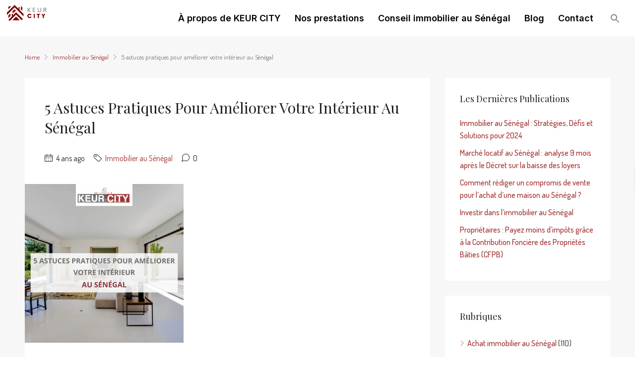

--- FILE ---
content_type: text/html; charset=UTF-8
request_url: https://keurcity.com/astuces-ameliorer-interieur-maison-au-senegal/
body_size: 57922
content:
<!doctype html>
<html lang="fr-FR">
<head><meta charset="UTF-8" /><script type="8530641b8fa7d3905820394e-text/javascript">if(navigator.userAgent.match(/MSIE|Internet Explorer/i)||navigator.userAgent.match(/Trident\/7\..*?rv:11/i)){var href=document.location.href;if(!href.match(/[?&]nowprocket/)){if(href.indexOf("?")==-1){if(href.indexOf("#")==-1){document.location.href=href+"?nowprocket=1"}else{document.location.href=href.replace("#","?nowprocket=1#")}}else{if(href.indexOf("#")==-1){document.location.href=href+"&nowprocket=1"}else{document.location.href=href.replace("#","&nowprocket=1#")}}}}</script><script type="8530641b8fa7d3905820394e-text/javascript">class RocketLazyLoadScripts{constructor(){this.triggerEvents=["keydown","mousedown","mousemove","touchmove","touchstart","touchend","wheel"],this.userEventHandler=this._triggerListener.bind(this),this.touchStartHandler=this._onTouchStart.bind(this),this.touchMoveHandler=this._onTouchMove.bind(this),this.touchEndHandler=this._onTouchEnd.bind(this),this.clickHandler=this._onClick.bind(this),this.interceptedClicks=[],window.addEventListener("pageshow",(e=>{this.persisted=e.persisted})),window.addEventListener("DOMContentLoaded",(()=>{this._preconnect3rdParties()})),this.delayedScripts={normal:[],async:[],defer:[]},this.allJQueries=[]}_addUserInteractionListener(e){document.hidden?e._triggerListener():(this.triggerEvents.forEach((t=>window.addEventListener(t,e.userEventHandler,{passive:!0}))),window.addEventListener("touchstart",e.touchStartHandler,{passive:!0}),window.addEventListener("mousedown",e.touchStartHandler),document.addEventListener("visibilitychange",e.userEventHandler))}_removeUserInteractionListener(){this.triggerEvents.forEach((e=>window.removeEventListener(e,this.userEventHandler,{passive:!0}))),document.removeEventListener("visibilitychange",this.userEventHandler)}_onTouchStart(e){"HTML"!==e.target.tagName&&(window.addEventListener("touchend",this.touchEndHandler),window.addEventListener("mouseup",this.touchEndHandler),window.addEventListener("touchmove",this.touchMoveHandler,{passive:!0}),window.addEventListener("mousemove",this.touchMoveHandler),e.target.addEventListener("click",this.clickHandler),this._renameDOMAttribute(e.target,"onclick","rocket-onclick"))}_onTouchMove(e){window.removeEventListener("touchend",this.touchEndHandler),window.removeEventListener("mouseup",this.touchEndHandler),window.removeEventListener("touchmove",this.touchMoveHandler,{passive:!0}),window.removeEventListener("mousemove",this.touchMoveHandler),e.target.removeEventListener("click",this.clickHandler),this._renameDOMAttribute(e.target,"rocket-onclick","onclick")}_onTouchEnd(e){window.removeEventListener("touchend",this.touchEndHandler),window.removeEventListener("mouseup",this.touchEndHandler),window.removeEventListener("touchmove",this.touchMoveHandler,{passive:!0}),window.removeEventListener("mousemove",this.touchMoveHandler)}_onClick(e){e.target.removeEventListener("click",this.clickHandler),this._renameDOMAttribute(e.target,"rocket-onclick","onclick"),this.interceptedClicks.push(e),e.preventDefault(),e.stopPropagation(),e.stopImmediatePropagation()}_replayClicks(){window.removeEventListener("touchstart",this.touchStartHandler,{passive:!0}),window.removeEventListener("mousedown",this.touchStartHandler),this.interceptedClicks.forEach((e=>{e.target.dispatchEvent(new MouseEvent("click",{view:e.view,bubbles:!0,cancelable:!0}))}))}_renameDOMAttribute(e,t,n){e.hasAttribute&&e.hasAttribute(t)&&(event.target.setAttribute(n,event.target.getAttribute(t)),event.target.removeAttribute(t))}_triggerListener(){this._removeUserInteractionListener(this),"loading"===document.readyState?document.addEventListener("DOMContentLoaded",this._loadEverythingNow.bind(this)):this._loadEverythingNow()}_preconnect3rdParties(){let e=[];document.querySelectorAll("script[type=rocketlazyloadscript]").forEach((t=>{if(t.hasAttribute("src")){const n=new URL(t.src).origin;n!==location.origin&&e.push({src:n,crossOrigin:t.crossOrigin||"module"===t.getAttribute("data-rocket-type")})}})),e=[...new Map(e.map((e=>[JSON.stringify(e),e]))).values()],this._batchInjectResourceHints(e,"preconnect")}async _loadEverythingNow(){this.lastBreath=Date.now(),this._delayEventListeners(),this._delayJQueryReady(this),this._handleDocumentWrite(),this._registerAllDelayedScripts(),this._preloadAllScripts(),await this._loadScriptsFromList(this.delayedScripts.normal),await this._loadScriptsFromList(this.delayedScripts.defer),await this._loadScriptsFromList(this.delayedScripts.async);try{await this._triggerDOMContentLoaded(),await this._triggerWindowLoad()}catch(e){}window.dispatchEvent(new Event("rocket-allScriptsLoaded")),this._replayClicks()}_registerAllDelayedScripts(){document.querySelectorAll("script[type=rocketlazyloadscript]").forEach((e=>{e.hasAttribute("src")?e.hasAttribute("async")&&!1!==e.async?this.delayedScripts.async.push(e):e.hasAttribute("defer")&&!1!==e.defer||"module"===e.getAttribute("data-rocket-type")?this.delayedScripts.defer.push(e):this.delayedScripts.normal.push(e):this.delayedScripts.normal.push(e)}))}async _transformScript(e){return await this._littleBreath(),new Promise((t=>{const n=document.createElement("script");[...e.attributes].forEach((e=>{let t=e.nodeName;"type"!==t&&("data-rocket-type"===t&&(t="type"),n.setAttribute(t,e.nodeValue))})),e.hasAttribute("src")?(n.addEventListener("load",t),n.addEventListener("error",t)):(n.text=e.text,t());try{e.parentNode.replaceChild(n,e)}catch(e){t()}}))}async _loadScriptsFromList(e){const t=e.shift();return t?(await this._transformScript(t),this._loadScriptsFromList(e)):Promise.resolve()}_preloadAllScripts(){this._batchInjectResourceHints([...this.delayedScripts.normal,...this.delayedScripts.defer,...this.delayedScripts.async],"preload")}_batchInjectResourceHints(e,t){var n=document.createDocumentFragment();e.forEach((e=>{if(e.src){const i=document.createElement("link");i.href=e.src,i.rel=t,"preconnect"!==t&&(i.as="script"),e.getAttribute&&"module"===e.getAttribute("data-rocket-type")&&(i.crossOrigin=!0),e.crossOrigin&&(i.crossOrigin=e.crossOrigin),n.appendChild(i)}})),document.head.appendChild(n)}_delayEventListeners(){let e={};function t(t,n){!function(t){function n(n){return e[t].eventsToRewrite.indexOf(n)>=0?"rocket-"+n:n}e[t]||(e[t]={originalFunctions:{add:t.addEventListener,remove:t.removeEventListener},eventsToRewrite:[]},t.addEventListener=function(){arguments[0]=n(arguments[0]),e[t].originalFunctions.add.apply(t,arguments)},t.removeEventListener=function(){arguments[0]=n(arguments[0]),e[t].originalFunctions.remove.apply(t,arguments)})}(t),e[t].eventsToRewrite.push(n)}function n(e,t){let n=e[t];Object.defineProperty(e,t,{get:()=>n||function(){},set(i){e["rocket"+t]=n=i}})}t(document,"DOMContentLoaded"),t(window,"DOMContentLoaded"),t(window,"load"),t(window,"pageshow"),t(document,"readystatechange"),n(document,"onreadystatechange"),n(window,"onload"),n(window,"onpageshow")}_delayJQueryReady(e){let t=window.jQuery;Object.defineProperty(window,"jQuery",{get:()=>t,set(n){if(n&&n.fn&&!e.allJQueries.includes(n)){n.fn.ready=n.fn.init.prototype.ready=function(t){e.domReadyFired?t.bind(document)(n):document.addEventListener("rocket-DOMContentLoaded",(()=>t.bind(document)(n)))};const t=n.fn.on;n.fn.on=n.fn.init.prototype.on=function(){if(this[0]===window){function e(e){return e.split(" ").map((e=>"load"===e||0===e.indexOf("load.")?"rocket-jquery-load":e)).join(" ")}"string"==typeof arguments[0]||arguments[0]instanceof String?arguments[0]=e(arguments[0]):"object"==typeof arguments[0]&&Object.keys(arguments[0]).forEach((t=>{delete Object.assign(arguments[0],{[e(t)]:arguments[0][t]})[t]}))}return t.apply(this,arguments),this},e.allJQueries.push(n)}t=n}})}async _triggerDOMContentLoaded(){this.domReadyFired=!0,await this._littleBreath(),document.dispatchEvent(new Event("rocket-DOMContentLoaded")),await this._littleBreath(),window.dispatchEvent(new Event("rocket-DOMContentLoaded")),await this._littleBreath(),document.dispatchEvent(new Event("rocket-readystatechange")),await this._littleBreath(),document.rocketonreadystatechange&&document.rocketonreadystatechange()}async _triggerWindowLoad(){await this._littleBreath(),window.dispatchEvent(new Event("rocket-load")),await this._littleBreath(),window.rocketonload&&window.rocketonload(),await this._littleBreath(),this.allJQueries.forEach((e=>e(window).trigger("rocket-jquery-load"))),await this._littleBreath();const e=new Event("rocket-pageshow");e.persisted=this.persisted,window.dispatchEvent(e),await this._littleBreath(),window.rocketonpageshow&&window.rocketonpageshow({persisted:this.persisted})}_handleDocumentWrite(){const e=new Map;document.write=document.writeln=function(t){const n=document.currentScript,i=document.createRange(),r=n.parentElement;let o=e.get(n);void 0===o&&(o=n.nextSibling,e.set(n,o));const s=document.createDocumentFragment();i.setStart(s,0),s.appendChild(i.createContextualFragment(t)),r.insertBefore(s,o)}}async _littleBreath(){Date.now()-this.lastBreath>45&&(await this._requestAnimFrame(),this.lastBreath=Date.now())}async _requestAnimFrame(){return document.hidden?new Promise((e=>setTimeout(e))):new Promise((e=>requestAnimationFrame(e)))}static run(){const e=new RocketLazyLoadScripts;e._addUserInteractionListener(e)}}RocketLazyLoadScripts.run();</script>
	
	<meta name="viewport" content="width=device-width, initial-scale=1.0" />
	<link rel="profile" href="https://gmpg.org/xfn/11" />
    <meta name="format-detection" content="telephone=no">
	<script id="diviarea-loader" type="8530641b8fa7d3905820394e-text/javascript">window.DiviPopupData=window.DiviAreaConfig={"zIndex":1000000,"animateSpeed":400,"triggerClassPrefix":"show-popup-","idAttrib":"data-popup","modalIndicatorClass":"is-modal","blockingIndicatorClass":"is-blocking","defaultShowCloseButton":true,"withCloseClass":"with-close","noCloseClass":"no-close","triggerCloseClass":"close","singletonClass":"single","darkModeClass":"dark","noShadowClass":"no-shadow","altCloseClass":"close-alt","popupSelector":".et_pb_section.popup","initializeOnEvent":false,"popupWrapperClass":"area-outer-wrap","fullHeightClass":"full-height","openPopupClass":"da-overlay-visible","overlayClass":"da-overlay","exitIndicatorClass":"on-exit","hoverTriggerClass":"on-hover","clickTriggerClass":"on-click","onExitDelay":2000,"notMobileClass":"not-mobile","notTabletClass":"not-tablet","notDesktopClass":"not-desktop","baseContext":"body","activePopupClass":"is-open","closeButtonClass":"da-close","withLoaderClass":"with-loader","debug":false,"ajaxUrl":"https:\/\/keurcity.com\/wp-admin\/admin-ajax.php","sys":[]};var divimode_loader=function(){"use strict";!function(t){t.DiviArea=t.DiviPopup={loaded:!1};var n=t.DiviArea,i=n.Hooks={},o={};function r(t,n,i){var r,e,c;if("string"==typeof t)if(o[t]){if(n)if((r=o[t])&&i)for(c=r.length;c--;)(e=r[c]).callback===n&&e.context===i&&(r[c]=!1);else for(c=r.length;c--;)r[c].callback===n&&(r[c]=!1)}else o[t]=[]}function e(t,n,i,r){if("string"==typeof t){var e={callback:n,priority:i,context:r},c=o[t];c?(c.push(e),c=function(t){var n,i,o,r,e=t.length;for(r=1;r<e;r++)for(n=t[r],i=r;i>0;i--)(o=t[i-1]).priority>n.priority&&(t[i]=o,t[i-1]=n);return t}(c)):c=[e],o[t]=c}}function c(t,n,i){"string"==typeof n&&(n=[n]);var r,e,c=[];for(r=0;r<n.length;r++)Array.prototype.push.apply(c,o[n[r]]);for(e=0;e<c.length;e++){var a=void 0;c[e]&&"function"==typeof c[e].callback&&("filter"===t?void 0!==(a=c[e].callback.apply(c[e].context,i))&&(i[0]=a):c[e].callback.apply(c[e].context,i))}if("filter"===t)return i[0]}i.silent=function(){return i},n.removeFilter=i.removeFilter=function(t,n){r(t,n)},n.removeAction=i.removeAction=function(t,n){r(t,n)},n.applyFilters=i.applyFilters=function(t){for(var n=[],i=arguments.length-1;i-- >0;)n[i]=arguments[i+1];return c("filter",t,n)},n.doAction=i.doAction=function(t){for(var n=[],i=arguments.length-1;i-- >0;)n[i]=arguments[i+1];c("action",t,n)},n.addFilter=i.addFilter=function(n,i,o,r){e(n,i,parseInt(o||10,10),r||t)},n.addAction=i.addAction=function(n,i,o,r){e(n,i,parseInt(o||10,10),r||t)},n.addActionOnce=i.addActionOnce=function(n,i,o,c){e(n,i,parseInt(o||10,10),c||t),e(n,(function(){r(n,i)}),1+parseInt(o||10,10),c||t)}}(window);return{}}();
</script><meta name='robots' content='index, follow, max-image-preview:large, max-snippet:-1, max-video-preview:-1' />

	<!-- This site is optimized with the Yoast SEO Premium plugin v20.7 (Yoast SEO v20.7) - https://yoast.com/wordpress/plugins/seo/ -->
	<title>5 astuces pratiques pour améliorer votre intérieur au Sénégal - KEUR CITY</title><link rel="preload" as="style" href="https://fonts.googleapis.com/css?family=Dosis%3A200%2C300%2C400%2C500%2C600%2C700%2C800%7CRoboto%3A300%7CPlayfair%20Display%3A400%7CPlayfair%20Display%3A100%2C100italic%2C200%2C200italic%2C300%2C300italic%2C400%2C400italic%2C500%2C500italic%2C600%2C600italic%2C700%2C700italic%2C800%2C800italic%2C900%2C900italic%7CInter%3A100%2C100italic%2C200%2C200italic%2C300%2C300italic%2C400%2C400italic%2C500%2C500italic%2C600%2C600italic%2C700%2C700italic%2C800%2C800italic%2C900%2C900italic&#038;subset=latin&#038;display=swap" /><script src="/cdn-cgi/scripts/7d0fa10a/cloudflare-static/rocket-loader.min.js" data-cf-settings="8530641b8fa7d3905820394e-|49"></script><link rel="stylesheet" href="https://fonts.googleapis.com/css?family=Dosis%3A200%2C300%2C400%2C500%2C600%2C700%2C800%7CRoboto%3A300%7CPlayfair%20Display%3A400%7CPlayfair%20Display%3A100%2C100italic%2C200%2C200italic%2C300%2C300italic%2C400%2C400italic%2C500%2C500italic%2C600%2C600italic%2C700%2C700italic%2C800%2C800italic%2C900%2C900italic%7CInter%3A100%2C100italic%2C200%2C200italic%2C300%2C300italic%2C400%2C400italic%2C500%2C500italic%2C600%2C600italic%2C700%2C700italic%2C800%2C800italic%2C900%2C900italic&#038;subset=latin&#038;display=swap" media="print" onload="this.media='all'" /><noscript><link rel="stylesheet" href="https://fonts.googleapis.com/css?family=Dosis%3A200%2C300%2C400%2C500%2C600%2C700%2C800%7CRoboto%3A300%7CPlayfair%20Display%3A400%7CPlayfair%20Display%3A100%2C100italic%2C200%2C200italic%2C300%2C300italic%2C400%2C400italic%2C500%2C500italic%2C600%2C600italic%2C700%2C700italic%2C800%2C800italic%2C900%2C900italic%7CInter%3A100%2C100italic%2C200%2C200italic%2C300%2C300italic%2C400%2C400italic%2C500%2C500italic%2C600%2C600italic%2C700%2C700italic%2C800%2C800italic%2C900%2C900italic&#038;subset=latin&#038;display=swap" /></noscript>
	<meta name="description" content="Grâce à ces astuces moins chères et pratiques, vous serez en mesure d’améliorer votre intérieur au Sénégal et de le rendre plus chaleureux." />
	<link rel="canonical" href="https://keurcity.com/astuces-ameliorer-interieur-maison-au-senegal/" />
	<meta property="og:locale" content="fr_FR" />
	<meta property="og:type" content="article" />
	<meta property="og:title" content="5 astuces pratiques pour améliorer votre intérieur au Sénégal" />
	<meta property="og:description" content="Grâce à ces astuces moins chères et pratiques, vous serez en mesure d’améliorer votre intérieur au Sénégal et de le rendre plus chaleureux." />
	<meta property="og:url" content="https://keurcity.com/astuces-ameliorer-interieur-maison-au-senegal/" />
	<meta property="og:site_name" content="KEUR CITY" />
	<meta property="article:publisher" content="https://www.facebook.com/Keur-City-103203768266514" />
	<meta property="article:published_time" content="2021-10-29T15:22:08+00:00" />
	<meta property="article:modified_time" content="2022-09-18T14:25:15+00:00" />
	<meta property="og:image" content="https://keurcity.com/wp-content/uploads/2021/10/Ameliorer-interieur-maison-au-Senegal.png" />
	<meta property="og:image:width" content="320" />
	<meta property="og:image:height" content="320" />
	<meta property="og:image:type" content="image/png" />
	<meta name="author" content="Keur City" />
	<meta name="twitter:card" content="summary_large_image" />
	<meta name="twitter:creator" content="@keurcity" />
	<meta name="twitter:site" content="@keurcity" />
	<meta name="twitter:label1" content="Écrit par" />
	<meta name="twitter:data1" content="Keur City" />
	<meta name="twitter:label2" content="Durée de lecture estimée" />
	<meta name="twitter:data2" content="5 minutes" />
	<!-- / Yoast SEO Premium plugin. -->


<link rel='dns-prefetch' href='//ajax.googleapis.com' />
<link rel='dns-prefetch' href='//paytech.sn' />
<link rel='dns-prefetch' href='//cdnjs.cloudflare.com' />
<link rel='dns-prefetch' href='//fonts.googleapis.com' />
<link rel='dns-prefetch' href='//m9m6e2w5.stackpathcdn.com' />
<link rel='dns-prefetch' href='//cdn.shareaholic.net' />
<link rel='dns-prefetch' href='//www.shareaholic.net' />
<link rel='dns-prefetch' href='//analytics.shareaholic.com' />
<link rel='dns-prefetch' href='//recs.shareaholic.com' />
<link rel='dns-prefetch' href='//partner.shareaholic.com' />
<link rel='dns-prefetch' href='//www.googletagmanager.com' />
<link rel='dns-prefetch' href='//pagead2.googlesyndication.com' />
<link href='https://fonts.gstatic.com' crossorigin rel='preconnect' />
<link rel="alternate" type="application/rss+xml" title="KEUR CITY  &raquo; Flux" href="https://keurcity.com/feed/" />
<link rel="alternate" type="application/rss+xml" title="KEUR CITY  &raquo; Flux des commentaires" href="https://keurcity.com/comments/feed/" />
<link rel="alternate" type="application/rss+xml" title="KEUR CITY  &raquo; 5 astuces pratiques pour améliorer votre intérieur au Sénégal Flux des commentaires" href="https://keurcity.com/astuces-ameliorer-interieur-maison-au-senegal/feed/" />
<!-- Shareaholic - https://www.shareaholic.com -->
<link rel='preload' href='//cdn.shareaholic.net/assets/pub/shareaholic.js' as='script'/>
<script type="rocketlazyloadscript" data-no-minify='1' data-cfasync='false'>
_SHR_SETTINGS = {"endpoints":{"local_recs_url":"https:\/\/keurcity.com\/wp-admin\/admin-ajax.php?action=shareaholic_permalink_related","ajax_url":"https:\/\/keurcity.com\/wp-admin\/admin-ajax.php"},"site_id":"a6b19c50658af5103e95d8596c5e199a","url_components":{"year":"2021","monthnum":"10","day":"29","hour":"15","minute":"22","second":"08","post_id":"20467","postname":"astuces-ameliorer-interieur-maison-au-senegal","category":"immobilier-au-senegal"}};
</script>
<script type="rocketlazyloadscript" data-no-minify='1' data-cfasync='false' src='//cdn.shareaholic.net/assets/pub/shareaholic.js' data-shr-siteid='a6b19c50658af5103e95d8596c5e199a' async ></script>

<!-- Shareaholic Content Tags -->
<meta name='shareaholic:site_name' content='KEUR CITY ' />
<meta name='shareaholic:language' content='fr-FR' />
<meta name='shareaholic:url' content='https://keurcity.com/astuces-ameliorer-interieur-maison-au-senegal/' />
<meta name='shareaholic:keywords' content='tag:améliorer intérieur sénégal, cat:immobilier au sénégal, type:post' />
<meta name='shareaholic:article_published_time' content='2021-10-29T15:22:08+00:00' />
<meta name='shareaholic:article_modified_time' content='2022-09-18T14:25:15+00:00' />
<meta name='shareaholic:shareable_page' content='true' />
<meta name='shareaholic:article_author_name' content='Keur City' />
<meta name='shareaholic:site_id' content='a6b19c50658af5103e95d8596c5e199a' />
<meta name='shareaholic:wp_version' content='9.7.7' />
<meta name='shareaholic:image' content='https://keurcity.com/wp-content/uploads/2021/10/Ameliorer-interieur-maison-au-Senegal.png' />
<!-- Shareaholic Content Tags End -->

<!-- Shareaholic Open Graph Tags -->
<meta property='og:image' content='https://keurcity.com/wp-content/uploads/2021/10/Ameliorer-interieur-maison-au-Senegal.png' />
<!-- Shareaholic Open Graph Tags End -->
<!-- keurcity.com is managing ads with Advanced Ads 1.42.2 – https://wpadvancedads.com/ --><!--noptimize--><script id="keurc-ready" type="8530641b8fa7d3905820394e-text/javascript">
			window.advanced_ads_ready=function(e,a){a=a||"complete";var d=function(e){return"interactive"===a?"loading"!==e:"complete"===e};d(document.readyState)?e():document.addEventListener("readystatechange",(function(a){d(a.target.readyState)&&e()}),{once:"interactive"===a})},window.advanced_ads_ready_queue=window.advanced_ads_ready_queue||[];		</script>
		<!--/noptimize--><style type="text/css">
img.wp-smiley,
img.emoji {
	display: inline !important;
	border: none !important;
	box-shadow: none !important;
	height: 1em !important;
	width: 1em !important;
	margin: 0 0.07em !important;
	vertical-align: -0.1em !important;
	background: none !important;
	padding: 0 !important;
}
</style>
	<link rel='stylesheet' id='wp-block-library-css' href='https://keurcity.com/wp-includes/css/dist/block-library/style.min.css?ver=6.1.9' type='text/css' media='all' />
<link rel='stylesheet' id='wc-blocks-vendors-style-css' href='https://keurcity.com/wp-content/plugins/woocommerce/packages/woocommerce-blocks/build/wc-blocks-vendors-style.css?ver=10.0.4' type='text/css' media='all' />
<link rel='stylesheet' id='wc-blocks-style-css' href='https://keurcity.com/wp-content/plugins/woocommerce/packages/woocommerce-blocks/build/wc-blocks-style.css?ver=10.0.4' type='text/css' media='all' />
<link rel='stylesheet' id='classic-theme-styles-css' href='https://keurcity.com/wp-includes/css/classic-themes.min.css?ver=1' type='text/css' media='all' />
<style id='global-styles-inline-css' type='text/css'>
body{--wp--preset--color--black: #000000;--wp--preset--color--cyan-bluish-gray: #abb8c3;--wp--preset--color--white: #ffffff;--wp--preset--color--pale-pink: #f78da7;--wp--preset--color--vivid-red: #cf2e2e;--wp--preset--color--luminous-vivid-orange: #ff6900;--wp--preset--color--luminous-vivid-amber: #fcb900;--wp--preset--color--light-green-cyan: #7bdcb5;--wp--preset--color--vivid-green-cyan: #00d084;--wp--preset--color--pale-cyan-blue: #8ed1fc;--wp--preset--color--vivid-cyan-blue: #0693e3;--wp--preset--color--vivid-purple: #9b51e0;--wp--preset--gradient--vivid-cyan-blue-to-vivid-purple: linear-gradient(135deg,rgba(6,147,227,1) 0%,rgb(155,81,224) 100%);--wp--preset--gradient--light-green-cyan-to-vivid-green-cyan: linear-gradient(135deg,rgb(122,220,180) 0%,rgb(0,208,130) 100%);--wp--preset--gradient--luminous-vivid-amber-to-luminous-vivid-orange: linear-gradient(135deg,rgba(252,185,0,1) 0%,rgba(255,105,0,1) 100%);--wp--preset--gradient--luminous-vivid-orange-to-vivid-red: linear-gradient(135deg,rgba(255,105,0,1) 0%,rgb(207,46,46) 100%);--wp--preset--gradient--very-light-gray-to-cyan-bluish-gray: linear-gradient(135deg,rgb(238,238,238) 0%,rgb(169,184,195) 100%);--wp--preset--gradient--cool-to-warm-spectrum: linear-gradient(135deg,rgb(74,234,220) 0%,rgb(151,120,209) 20%,rgb(207,42,186) 40%,rgb(238,44,130) 60%,rgb(251,105,98) 80%,rgb(254,248,76) 100%);--wp--preset--gradient--blush-light-purple: linear-gradient(135deg,rgb(255,206,236) 0%,rgb(152,150,240) 100%);--wp--preset--gradient--blush-bordeaux: linear-gradient(135deg,rgb(254,205,165) 0%,rgb(254,45,45) 50%,rgb(107,0,62) 100%);--wp--preset--gradient--luminous-dusk: linear-gradient(135deg,rgb(255,203,112) 0%,rgb(199,81,192) 50%,rgb(65,88,208) 100%);--wp--preset--gradient--pale-ocean: linear-gradient(135deg,rgb(255,245,203) 0%,rgb(182,227,212) 50%,rgb(51,167,181) 100%);--wp--preset--gradient--electric-grass: linear-gradient(135deg,rgb(202,248,128) 0%,rgb(113,206,126) 100%);--wp--preset--gradient--midnight: linear-gradient(135deg,rgb(2,3,129) 0%,rgb(40,116,252) 100%);--wp--preset--duotone--dark-grayscale: url('#wp-duotone-dark-grayscale');--wp--preset--duotone--grayscale: url('#wp-duotone-grayscale');--wp--preset--duotone--purple-yellow: url('#wp-duotone-purple-yellow');--wp--preset--duotone--blue-red: url('#wp-duotone-blue-red');--wp--preset--duotone--midnight: url('#wp-duotone-midnight');--wp--preset--duotone--magenta-yellow: url('#wp-duotone-magenta-yellow');--wp--preset--duotone--purple-green: url('#wp-duotone-purple-green');--wp--preset--duotone--blue-orange: url('#wp-duotone-blue-orange');--wp--preset--font-size--small: 13px;--wp--preset--font-size--medium: 20px;--wp--preset--font-size--large: 36px;--wp--preset--font-size--x-large: 42px;}.has-black-color{color: var(--wp--preset--color--black) !important;}.has-cyan-bluish-gray-color{color: var(--wp--preset--color--cyan-bluish-gray) !important;}.has-white-color{color: var(--wp--preset--color--white) !important;}.has-pale-pink-color{color: var(--wp--preset--color--pale-pink) !important;}.has-vivid-red-color{color: var(--wp--preset--color--vivid-red) !important;}.has-luminous-vivid-orange-color{color: var(--wp--preset--color--luminous-vivid-orange) !important;}.has-luminous-vivid-amber-color{color: var(--wp--preset--color--luminous-vivid-amber) !important;}.has-light-green-cyan-color{color: var(--wp--preset--color--light-green-cyan) !important;}.has-vivid-green-cyan-color{color: var(--wp--preset--color--vivid-green-cyan) !important;}.has-pale-cyan-blue-color{color: var(--wp--preset--color--pale-cyan-blue) !important;}.has-vivid-cyan-blue-color{color: var(--wp--preset--color--vivid-cyan-blue) !important;}.has-vivid-purple-color{color: var(--wp--preset--color--vivid-purple) !important;}.has-black-background-color{background-color: var(--wp--preset--color--black) !important;}.has-cyan-bluish-gray-background-color{background-color: var(--wp--preset--color--cyan-bluish-gray) !important;}.has-white-background-color{background-color: var(--wp--preset--color--white) !important;}.has-pale-pink-background-color{background-color: var(--wp--preset--color--pale-pink) !important;}.has-vivid-red-background-color{background-color: var(--wp--preset--color--vivid-red) !important;}.has-luminous-vivid-orange-background-color{background-color: var(--wp--preset--color--luminous-vivid-orange) !important;}.has-luminous-vivid-amber-background-color{background-color: var(--wp--preset--color--luminous-vivid-amber) !important;}.has-light-green-cyan-background-color{background-color: var(--wp--preset--color--light-green-cyan) !important;}.has-vivid-green-cyan-background-color{background-color: var(--wp--preset--color--vivid-green-cyan) !important;}.has-pale-cyan-blue-background-color{background-color: var(--wp--preset--color--pale-cyan-blue) !important;}.has-vivid-cyan-blue-background-color{background-color: var(--wp--preset--color--vivid-cyan-blue) !important;}.has-vivid-purple-background-color{background-color: var(--wp--preset--color--vivid-purple) !important;}.has-black-border-color{border-color: var(--wp--preset--color--black) !important;}.has-cyan-bluish-gray-border-color{border-color: var(--wp--preset--color--cyan-bluish-gray) !important;}.has-white-border-color{border-color: var(--wp--preset--color--white) !important;}.has-pale-pink-border-color{border-color: var(--wp--preset--color--pale-pink) !important;}.has-vivid-red-border-color{border-color: var(--wp--preset--color--vivid-red) !important;}.has-luminous-vivid-orange-border-color{border-color: var(--wp--preset--color--luminous-vivid-orange) !important;}.has-luminous-vivid-amber-border-color{border-color: var(--wp--preset--color--luminous-vivid-amber) !important;}.has-light-green-cyan-border-color{border-color: var(--wp--preset--color--light-green-cyan) !important;}.has-vivid-green-cyan-border-color{border-color: var(--wp--preset--color--vivid-green-cyan) !important;}.has-pale-cyan-blue-border-color{border-color: var(--wp--preset--color--pale-cyan-blue) !important;}.has-vivid-cyan-blue-border-color{border-color: var(--wp--preset--color--vivid-cyan-blue) !important;}.has-vivid-purple-border-color{border-color: var(--wp--preset--color--vivid-purple) !important;}.has-vivid-cyan-blue-to-vivid-purple-gradient-background{background: var(--wp--preset--gradient--vivid-cyan-blue-to-vivid-purple) !important;}.has-light-green-cyan-to-vivid-green-cyan-gradient-background{background: var(--wp--preset--gradient--light-green-cyan-to-vivid-green-cyan) !important;}.has-luminous-vivid-amber-to-luminous-vivid-orange-gradient-background{background: var(--wp--preset--gradient--luminous-vivid-amber-to-luminous-vivid-orange) !important;}.has-luminous-vivid-orange-to-vivid-red-gradient-background{background: var(--wp--preset--gradient--luminous-vivid-orange-to-vivid-red) !important;}.has-very-light-gray-to-cyan-bluish-gray-gradient-background{background: var(--wp--preset--gradient--very-light-gray-to-cyan-bluish-gray) !important;}.has-cool-to-warm-spectrum-gradient-background{background: var(--wp--preset--gradient--cool-to-warm-spectrum) !important;}.has-blush-light-purple-gradient-background{background: var(--wp--preset--gradient--blush-light-purple) !important;}.has-blush-bordeaux-gradient-background{background: var(--wp--preset--gradient--blush-bordeaux) !important;}.has-luminous-dusk-gradient-background{background: var(--wp--preset--gradient--luminous-dusk) !important;}.has-pale-ocean-gradient-background{background: var(--wp--preset--gradient--pale-ocean) !important;}.has-electric-grass-gradient-background{background: var(--wp--preset--gradient--electric-grass) !important;}.has-midnight-gradient-background{background: var(--wp--preset--gradient--midnight) !important;}.has-small-font-size{font-size: var(--wp--preset--font-size--small) !important;}.has-medium-font-size{font-size: var(--wp--preset--font-size--medium) !important;}.has-large-font-size{font-size: var(--wp--preset--font-size--large) !important;}.has-x-large-font-size{font-size: var(--wp--preset--font-size--x-large) !important;}
.wp-block-navigation a:where(:not(.wp-element-button)){color: inherit;}
:where(.wp-block-columns.is-layout-flex){gap: 2em;}
.wp-block-pullquote{font-size: 1.5em;line-height: 1.6;}
</style>
<link rel='stylesheet' id='redux-extendify-styles-css' href='https://keurcity.com/wp-content/plugins/redux-framework/redux-core/assets/css/extendify-utilities.css?ver=4.4.1' type='text/css' media='all' />
<link rel='stylesheet' id='mailerlite_forms.css-css' href='https://keurcity.com/wp-content/plugins/official-mailerlite-sign-up-forms/assets/css/mailerlite_forms.css?ver=1.6.7' type='text/css' media='all' />
<link rel='stylesheet' id='PayTech-css' href='https://paytech.sn/cdn/paytech.min.css?ver=6.1.9' type='text/css' media='all' />
<link rel='stylesheet' id='dashicons-css' href='https://keurcity.com/wp-includes/css/dashicons.min.css?ver=6.1.9' type='text/css' media='all' />
<link rel='stylesheet' id='rmp-menu-styles-css' href='https://keurcity.com/wp-content/uploads/rmp-menu/css/rmp-menu.css?ver=13.26.27' type='text/css' media='all' />
<link rel='stylesheet' id='secure-copy-content-protection-public-css' href='https://keurcity.com/wp-content/plugins/secure-copy-content-protection/public/css/secure-copy-content-protection-public.css?ver=3.7.4' type='text/css' media='all' />
<link rel='stylesheet' id='bg-shce-genericons-css' href='https://keurcity.com/wp-content/plugins/show-hidecollapse-expand/assets/css/genericons/genericons.css?ver=6.1.9' type='text/css' media='all' />
<link rel='stylesheet' id='bg-show-hide-css' href='https://keurcity.com/wp-content/plugins/show-hidecollapse-expand/assets/css/bg-show-hide.css?ver=6.1.9' type='text/css' media='all' />
<link rel='stylesheet' id='fontawesome-css' href='https://keurcity.com/wp-content/plugins/subscribe-to-unlock/fontawesome/css/all.min.css?ver=2.0.3' type='text/css' media='all' />
<link rel='stylesheet' id='jquery-ui-css' href='//cdnjs.cloudflare.com/ajax/libs/jqueryui/1.12.1/jquery-ui.min.css?ver=2.0.3' type='text/css' media='all' />
<link rel='stylesheet' id='stu-frontend-style-css' href='https://keurcity.com/wp-content/plugins/subscribe-to-unlock/css/stu-frontend.css?ver=2.0.3' type='text/css' media='all' />
<link rel='stylesheet' id='poppins-css' href='https://keurcity.com/wp-content/plugins/subscribe-to-unlock/font-face/stylesheet.css?ver=2.0.3' type='text/css' media='all' />
<link rel='stylesheet' id='woocommerce-layout-css' href='https://keurcity.com/wp-content/plugins/woocommerce/assets/css/woocommerce-layout.css?ver=7.7.0' type='text/css' media='all' />
<link rel='stylesheet' id='woocommerce-smallscreen-css' href='https://keurcity.com/wp-content/plugins/woocommerce/assets/css/woocommerce-smallscreen.css?ver=7.7.0' type='text/css' media='only screen and (max-width: 768px)' />
<link rel='stylesheet' id='woocommerce-general-css' href='https://keurcity.com/wp-content/plugins/woocommerce/assets/css/woocommerce.css?ver=7.7.0' type='text/css' media='all' />
<style id='woocommerce-inline-inline-css' type='text/css'>
.woocommerce form .form-row .required { visibility: visible; }
</style>
<link rel='stylesheet' id='wpdiscuz-frontend-css-css' href='https://keurcity.com/wp-content/plugins/wpdiscuz/themes/default/style.css?ver=7.6.0' type='text/css' media='all' />
<style id='wpdiscuz-frontend-css-inline-css' type='text/css'>
 #wpdcom .wpd-blog-administrator .wpd-comment-label{color:#ffffff;background-color:#00B38F;border:none}#wpdcom .wpd-blog-administrator .wpd-comment-author, #wpdcom .wpd-blog-administrator .wpd-comment-author a{color:#00B38F}#wpdcom.wpd-layout-1 .wpd-comment .wpd-blog-administrator .wpd-avatar img{border-color:#00B38F}#wpdcom.wpd-layout-2 .wpd-comment.wpd-reply .wpd-comment-wrap.wpd-blog-administrator{border-left:3px solid #00B38F}#wpdcom.wpd-layout-2 .wpd-comment .wpd-blog-administrator .wpd-avatar img{border-bottom-color:#00B38F}#wpdcom.wpd-layout-3 .wpd-blog-administrator .wpd-comment-subheader{border-top:1px dashed #00B38F}#wpdcom.wpd-layout-3 .wpd-reply .wpd-blog-administrator .wpd-comment-right{border-left:1px solid #00B38F}#wpdcom .wpd-blog-editor .wpd-comment-label{color:#ffffff;background-color:#00B38F;border:none}#wpdcom .wpd-blog-editor .wpd-comment-author, #wpdcom .wpd-blog-editor .wpd-comment-author a{color:#00B38F}#wpdcom.wpd-layout-1 .wpd-comment .wpd-blog-editor .wpd-avatar img{border-color:#00B38F}#wpdcom.wpd-layout-2 .wpd-comment.wpd-reply .wpd-comment-wrap.wpd-blog-editor{border-left:3px solid #00B38F}#wpdcom.wpd-layout-2 .wpd-comment .wpd-blog-editor .wpd-avatar img{border-bottom-color:#00B38F}#wpdcom.wpd-layout-3 .wpd-blog-editor .wpd-comment-subheader{border-top:1px dashed #00B38F}#wpdcom.wpd-layout-3 .wpd-reply .wpd-blog-editor .wpd-comment-right{border-left:1px solid #00B38F}#wpdcom .wpd-blog-author .wpd-comment-label{color:#ffffff;background-color:#00B38F;border:none}#wpdcom .wpd-blog-author .wpd-comment-author, #wpdcom .wpd-blog-author .wpd-comment-author a{color:#00B38F}#wpdcom.wpd-layout-1 .wpd-comment .wpd-blog-author .wpd-avatar img{border-color:#00B38F}#wpdcom.wpd-layout-2 .wpd-comment .wpd-blog-author .wpd-avatar img{border-bottom-color:#00B38F}#wpdcom.wpd-layout-3 .wpd-blog-author .wpd-comment-subheader{border-top:1px dashed #00B38F}#wpdcom.wpd-layout-3 .wpd-reply .wpd-blog-author .wpd-comment-right{border-left:1px solid #00B38F}#wpdcom .wpd-blog-contributor .wpd-comment-label{color:#ffffff;background-color:#00B38F;border:none}#wpdcom .wpd-blog-contributor .wpd-comment-author, #wpdcom .wpd-blog-contributor .wpd-comment-author a{color:#00B38F}#wpdcom.wpd-layout-1 .wpd-comment .wpd-blog-contributor .wpd-avatar img{border-color:#00B38F}#wpdcom.wpd-layout-2 .wpd-comment .wpd-blog-contributor .wpd-avatar img{border-bottom-color:#00B38F}#wpdcom.wpd-layout-3 .wpd-blog-contributor .wpd-comment-subheader{border-top:1px dashed #00B38F}#wpdcom.wpd-layout-3 .wpd-reply .wpd-blog-contributor .wpd-comment-right{border-left:1px solid #00B38F}#wpdcom .wpd-blog-subscriber .wpd-comment-label{color:#ffffff;background-color:#00B38F;border:none}#wpdcom .wpd-blog-subscriber .wpd-comment-author, #wpdcom .wpd-blog-subscriber .wpd-comment-author a{color:#00B38F}#wpdcom.wpd-layout-2 .wpd-comment .wpd-blog-subscriber .wpd-avatar img{border-bottom-color:#00B38F}#wpdcom.wpd-layout-3 .wpd-blog-subscriber .wpd-comment-subheader{border-top:1px dashed #00B38F}#wpdcom .wpd-blog-translator .wpd-comment-label{color:#ffffff;background-color:#00B38F;border:none}#wpdcom .wpd-blog-translator .wpd-comment-author, #wpdcom .wpd-blog-translator .wpd-comment-author a{color:#00B38F}#wpdcom.wpd-layout-1 .wpd-comment .wpd-blog-translator .wpd-avatar img{border-color:#00B38F}#wpdcom.wpd-layout-2 .wpd-comment .wpd-blog-translator .wpd-avatar img{border-bottom-color:#00B38F}#wpdcom.wpd-layout-3 .wpd-blog-translator .wpd-comment-subheader{border-top:1px dashed #00B38F}#wpdcom.wpd-layout-3 .wpd-reply .wpd-blog-translator .wpd-comment-right{border-left:1px solid #00B38F}#wpdcom .wpd-blog-customer .wpd-comment-label{color:#ffffff;background-color:#00B38F;border:none}#wpdcom .wpd-blog-customer .wpd-comment-author, #wpdcom .wpd-blog-customer .wpd-comment-author a{color:#00B38F}#wpdcom.wpd-layout-1 .wpd-comment .wpd-blog-customer .wpd-avatar img{border-color:#00B38F}#wpdcom.wpd-layout-2 .wpd-comment .wpd-blog-customer .wpd-avatar img{border-bottom-color:#00B38F}#wpdcom.wpd-layout-3 .wpd-blog-customer .wpd-comment-subheader{border-top:1px dashed #00B38F}#wpdcom.wpd-layout-3 .wpd-reply .wpd-blog-customer .wpd-comment-right{border-left:1px solid #00B38F}#wpdcom .wpd-blog-shop_manager .wpd-comment-label{color:#ffffff;background-color:#00B38F;border:none}#wpdcom .wpd-blog-shop_manager .wpd-comment-author, #wpdcom .wpd-blog-shop_manager .wpd-comment-author a{color:#00B38F}#wpdcom.wpd-layout-1 .wpd-comment .wpd-blog-shop_manager .wpd-avatar img{border-color:#00B38F}#wpdcom.wpd-layout-2 .wpd-comment .wpd-blog-shop_manager .wpd-avatar img{border-bottom-color:#00B38F}#wpdcom.wpd-layout-3 .wpd-blog-shop_manager .wpd-comment-subheader{border-top:1px dashed #00B38F}#wpdcom.wpd-layout-3 .wpd-reply .wpd-blog-shop_manager .wpd-comment-right{border-left:1px solid #00B38F}#wpdcom .wpd-blog-wpseo_manager .wpd-comment-label{color:#ffffff;background-color:#00B38F;border:none}#wpdcom .wpd-blog-wpseo_manager .wpd-comment-author, #wpdcom .wpd-blog-wpseo_manager .wpd-comment-author a{color:#00B38F}#wpdcom.wpd-layout-1 .wpd-comment .wpd-blog-wpseo_manager .wpd-avatar img{border-color:#00B38F}#wpdcom.wpd-layout-2 .wpd-comment .wpd-blog-wpseo_manager .wpd-avatar img{border-bottom-color:#00B38F}#wpdcom.wpd-layout-3 .wpd-blog-wpseo_manager .wpd-comment-subheader{border-top:1px dashed #00B38F}#wpdcom.wpd-layout-3 .wpd-reply .wpd-blog-wpseo_manager .wpd-comment-right{border-left:1px solid #00B38F}#wpdcom .wpd-blog-wpseo_editor .wpd-comment-label{color:#ffffff;background-color:#00B38F;border:none}#wpdcom .wpd-blog-wpseo_editor .wpd-comment-author, #wpdcom .wpd-blog-wpseo_editor .wpd-comment-author a{color:#00B38F}#wpdcom.wpd-layout-1 .wpd-comment .wpd-blog-wpseo_editor .wpd-avatar img{border-color:#00B38F}#wpdcom.wpd-layout-2 .wpd-comment .wpd-blog-wpseo_editor .wpd-avatar img{border-bottom-color:#00B38F}#wpdcom.wpd-layout-3 .wpd-blog-wpseo_editor .wpd-comment-subheader{border-top:1px dashed #00B38F}#wpdcom.wpd-layout-3 .wpd-reply .wpd-blog-wpseo_editor .wpd-comment-right{border-left:1px solid #00B38F}#wpdcom .wpd-blog-houzez_buyer .wpd-comment-label{color:#ffffff;background-color:#00B38F;border:none}#wpdcom .wpd-blog-houzez_buyer .wpd-comment-author, #wpdcom .wpd-blog-houzez_buyer .wpd-comment-author a{color:#00B38F}#wpdcom.wpd-layout-1 .wpd-comment .wpd-blog-houzez_buyer .wpd-avatar img{border-color:#00B38F}#wpdcom.wpd-layout-2 .wpd-comment .wpd-blog-houzez_buyer .wpd-avatar img{border-bottom-color:#00B38F}#wpdcom.wpd-layout-3 .wpd-blog-houzez_buyer .wpd-comment-subheader{border-top:1px dashed #00B38F}#wpdcom.wpd-layout-3 .wpd-reply .wpd-blog-houzez_buyer .wpd-comment-right{border-left:1px solid #00B38F}#wpdcom .wpd-blog-houzez_agency .wpd-comment-label{color:#ffffff;background-color:#00B38F;border:none}#wpdcom .wpd-blog-houzez_agency .wpd-comment-author, #wpdcom .wpd-blog-houzez_agency .wpd-comment-author a{color:#00B38F}#wpdcom.wpd-layout-1 .wpd-comment .wpd-blog-houzez_agency .wpd-avatar img{border-color:#00B38F}#wpdcom.wpd-layout-2 .wpd-comment .wpd-blog-houzez_agency .wpd-avatar img{border-bottom-color:#00B38F}#wpdcom.wpd-layout-3 .wpd-blog-houzez_agency .wpd-comment-subheader{border-top:1px dashed #00B38F}#wpdcom.wpd-layout-3 .wpd-reply .wpd-blog-houzez_agency .wpd-comment-right{border-left:1px solid #00B38F}#wpdcom .wpd-blog-houzez_agent .wpd-comment-label{color:#ffffff;background-color:#00B38F;border:none}#wpdcom .wpd-blog-houzez_agent .wpd-comment-author, #wpdcom .wpd-blog-houzez_agent .wpd-comment-author a{color:#00B38F}#wpdcom.wpd-layout-1 .wpd-comment .wpd-blog-houzez_agent .wpd-avatar img{border-color:#00B38F}#wpdcom.wpd-layout-2 .wpd-comment .wpd-blog-houzez_agent .wpd-avatar img{border-bottom-color:#00B38F}#wpdcom.wpd-layout-3 .wpd-blog-houzez_agent .wpd-comment-subheader{border-top:1px dashed #00B38F}#wpdcom.wpd-layout-3 .wpd-reply .wpd-blog-houzez_agent .wpd-comment-right{border-left:1px solid #00B38F}#wpdcom .wpd-blog-houzez_seller .wpd-comment-label{color:#ffffff;background-color:#00B38F;border:none}#wpdcom .wpd-blog-houzez_seller .wpd-comment-author, #wpdcom .wpd-blog-houzez_seller .wpd-comment-author a{color:#00B38F}#wpdcom.wpd-layout-1 .wpd-comment .wpd-blog-houzez_seller .wpd-avatar img{border-color:#00B38F}#wpdcom.wpd-layout-2 .wpd-comment .wpd-blog-houzez_seller .wpd-avatar img{border-bottom-color:#00B38F}#wpdcom.wpd-layout-3 .wpd-blog-houzez_seller .wpd-comment-subheader{border-top:1px dashed #00B38F}#wpdcom.wpd-layout-3 .wpd-reply .wpd-blog-houzez_seller .wpd-comment-right{border-left:1px solid #00B38F}#wpdcom .wpd-blog-houzez_owner .wpd-comment-label{color:#ffffff;background-color:#00B38F;border:none}#wpdcom .wpd-blog-houzez_owner .wpd-comment-author, #wpdcom .wpd-blog-houzez_owner .wpd-comment-author a{color:#00B38F}#wpdcom.wpd-layout-1 .wpd-comment .wpd-blog-houzez_owner .wpd-avatar img{border-color:#00B38F}#wpdcom.wpd-layout-2 .wpd-comment .wpd-blog-houzez_owner .wpd-avatar img{border-bottom-color:#00B38F}#wpdcom.wpd-layout-3 .wpd-blog-houzez_owner .wpd-comment-subheader{border-top:1px dashed #00B38F}#wpdcom.wpd-layout-3 .wpd-reply .wpd-blog-houzez_owner .wpd-comment-right{border-left:1px solid #00B38F}#wpdcom .wpd-blog-houzez_manager .wpd-comment-label{color:#ffffff;background-color:#00B38F;border:none}#wpdcom .wpd-blog-houzez_manager .wpd-comment-author, #wpdcom .wpd-blog-houzez_manager .wpd-comment-author a{color:#00B38F}#wpdcom.wpd-layout-1 .wpd-comment .wpd-blog-houzez_manager .wpd-avatar img{border-color:#00B38F}#wpdcom.wpd-layout-2 .wpd-comment .wpd-blog-houzez_manager .wpd-avatar img{border-bottom-color:#00B38F}#wpdcom.wpd-layout-3 .wpd-blog-houzez_manager .wpd-comment-subheader{border-top:1px dashed #00B38F}#wpdcom.wpd-layout-3 .wpd-reply .wpd-blog-houzez_manager .wpd-comment-right{border-left:1px solid #00B38F}#wpdcom .wpd-blog-wpamelia-customer .wpd-comment-label{color:#ffffff;background-color:#00B38F;border:none}#wpdcom .wpd-blog-wpamelia-customer .wpd-comment-author, #wpdcom .wpd-blog-wpamelia-customer .wpd-comment-author a{color:#00B38F}#wpdcom.wpd-layout-1 .wpd-comment .wpd-blog-wpamelia-customer .wpd-avatar img{border-color:#00B38F}#wpdcom.wpd-layout-2 .wpd-comment .wpd-blog-wpamelia-customer .wpd-avatar img{border-bottom-color:#00B38F}#wpdcom.wpd-layout-3 .wpd-blog-wpamelia-customer .wpd-comment-subheader{border-top:1px dashed #00B38F}#wpdcom.wpd-layout-3 .wpd-reply .wpd-blog-wpamelia-customer .wpd-comment-right{border-left:1px solid #00B38F}#wpdcom .wpd-blog-wpamelia-provider .wpd-comment-label{color:#ffffff;background-color:#00B38F;border:none}#wpdcom .wpd-blog-wpamelia-provider .wpd-comment-author, #wpdcom .wpd-blog-wpamelia-provider .wpd-comment-author a{color:#00B38F}#wpdcom.wpd-layout-1 .wpd-comment .wpd-blog-wpamelia-provider .wpd-avatar img{border-color:#00B38F}#wpdcom.wpd-layout-2 .wpd-comment .wpd-blog-wpamelia-provider .wpd-avatar img{border-bottom-color:#00B38F}#wpdcom.wpd-layout-3 .wpd-blog-wpamelia-provider .wpd-comment-subheader{border-top:1px dashed #00B38F}#wpdcom.wpd-layout-3 .wpd-reply .wpd-blog-wpamelia-provider .wpd-comment-right{border-left:1px solid #00B38F}#wpdcom .wpd-blog-wpamelia-manager .wpd-comment-label{color:#ffffff;background-color:#00B38F;border:none}#wpdcom .wpd-blog-wpamelia-manager .wpd-comment-author, #wpdcom .wpd-blog-wpamelia-manager .wpd-comment-author a{color:#00B38F}#wpdcom.wpd-layout-1 .wpd-comment .wpd-blog-wpamelia-manager .wpd-avatar img{border-color:#00B38F}#wpdcom.wpd-layout-2 .wpd-comment .wpd-blog-wpamelia-manager .wpd-avatar img{border-bottom-color:#00B38F}#wpdcom.wpd-layout-3 .wpd-blog-wpamelia-manager .wpd-comment-subheader{border-top:1px dashed #00B38F}#wpdcom.wpd-layout-3 .wpd-reply .wpd-blog-wpamelia-manager .wpd-comment-right{border-left:1px solid #00B38F}#wpdcom .wpd-blog-ere_customer .wpd-comment-label{color:#ffffff;background-color:#00B38F;border:none}#wpdcom .wpd-blog-ere_customer .wpd-comment-author, #wpdcom .wpd-blog-ere_customer .wpd-comment-author a{color:#00B38F}#wpdcom.wpd-layout-1 .wpd-comment .wpd-blog-ere_customer .wpd-avatar img{border-color:#00B38F}#wpdcom.wpd-layout-2 .wpd-comment .wpd-blog-ere_customer .wpd-avatar img{border-bottom-color:#00B38F}#wpdcom.wpd-layout-3 .wpd-blog-ere_customer .wpd-comment-subheader{border-top:1px dashed #00B38F}#wpdcom.wpd-layout-3 .wpd-reply .wpd-blog-ere_customer .wpd-comment-right{border-left:1px solid #00B38F}#wpdcom .wpd-blog-post_author .wpd-comment-label{color:#ffffff;background-color:#00B38F;border:none}#wpdcom .wpd-blog-post_author .wpd-comment-author, #wpdcom .wpd-blog-post_author .wpd-comment-author a{color:#00B38F}#wpdcom .wpd-blog-post_author .wpd-avatar img{border-color:#00B38F}#wpdcom.wpd-layout-1 .wpd-comment .wpd-blog-post_author .wpd-avatar img{border-color:#00B38F}#wpdcom.wpd-layout-2 .wpd-comment.wpd-reply .wpd-comment-wrap.wpd-blog-post_author{border-left:3px solid #00B38F}#wpdcom.wpd-layout-2 .wpd-comment .wpd-blog-post_author .wpd-avatar img{border-bottom-color:#00B38F}#wpdcom.wpd-layout-3 .wpd-blog-post_author .wpd-comment-subheader{border-top:1px dashed #00B38F}#wpdcom.wpd-layout-3 .wpd-reply .wpd-blog-post_author .wpd-comment-right{border-left:1px solid #00B38F}#wpdcom .wpd-blog-guest .wpd-comment-label{color:#ffffff;background-color:#00B38F;border:none}#wpdcom .wpd-blog-guest .wpd-comment-author, #wpdcom .wpd-blog-guest .wpd-comment-author a{color:#00B38F}#wpdcom.wpd-layout-3 .wpd-blog-guest .wpd-comment-subheader{border-top:1px dashed #00B38F}#comments, #respond, .comments-area, #wpdcom{}#wpdcom .ql-editor > *{color:#777777}#wpdcom .ql-editor::before{}#wpdcom .ql-toolbar{border:1px solid #DDDDDD;border-top:none}#wpdcom .ql-container{border:1px solid #DDDDDD;border-bottom:none}#wpdcom .wpd-form-row .wpdiscuz-item input[type="text"], #wpdcom .wpd-form-row .wpdiscuz-item input[type="email"], #wpdcom .wpd-form-row .wpdiscuz-item input[type="url"], #wpdcom .wpd-form-row .wpdiscuz-item input[type="color"], #wpdcom .wpd-form-row .wpdiscuz-item input[type="date"], #wpdcom .wpd-form-row .wpdiscuz-item input[type="datetime"], #wpdcom .wpd-form-row .wpdiscuz-item input[type="datetime-local"], #wpdcom .wpd-form-row .wpdiscuz-item input[type="month"], #wpdcom .wpd-form-row .wpdiscuz-item input[type="number"], #wpdcom .wpd-form-row .wpdiscuz-item input[type="time"], #wpdcom textarea, #wpdcom select{border:1px solid #DDDDDD;color:#777777}#wpdcom .wpd-form-row .wpdiscuz-item textarea{border:1px solid #DDDDDD}#wpdcom input::placeholder, #wpdcom textarea::placeholder, #wpdcom input::-moz-placeholder, #wpdcom textarea::-webkit-input-placeholder{}#wpdcom .wpd-comment-text{color:#777777}#wpdcom .wpd-thread-head .wpd-thread-info{border-bottom:2px solid #00B38F}#wpdcom .wpd-thread-head .wpd-thread-info.wpd-reviews-tab svg{fill:#00B38F}#wpdcom .wpd-thread-head .wpdiscuz-user-settings{border-bottom:2px solid #00B38F}#wpdcom .wpd-thread-head .wpdiscuz-user-settings:hover{color:#00B38F}#wpdcom .wpd-comment .wpd-follow-link:hover{color:#00B38F}#wpdcom .wpd-comment-status .wpd-sticky{color:#00B38F}#wpdcom .wpd-thread-filter .wpdf-active{color:#00B38F;border-bottom-color:#00B38F}#wpdcom .wpd-comment-info-bar{border:1px dashed #33c3a6;background:#e6f8f4}#wpdcom .wpd-comment-info-bar .wpd-current-view i{color:#00B38F}#wpdcom .wpd-filter-view-all:hover{background:#00B38F}#wpdcom .wpdiscuz-item .wpdiscuz-rating > label{color:#DDDDDD}#wpdcom .wpdiscuz-item .wpdiscuz-rating:not(:checked) > label:hover, .wpdiscuz-rating:not(:checked) > label:hover ~ label{}#wpdcom .wpdiscuz-item .wpdiscuz-rating > input ~ label:hover, #wpdcom .wpdiscuz-item .wpdiscuz-rating > input:not(:checked) ~ label:hover ~ label, #wpdcom .wpdiscuz-item .wpdiscuz-rating > input:not(:checked) ~ label:hover ~ label{color:#FFED85}#wpdcom .wpdiscuz-item .wpdiscuz-rating > input:checked ~ label:hover, #wpdcom .wpdiscuz-item .wpdiscuz-rating > input:checked ~ label:hover, #wpdcom .wpdiscuz-item .wpdiscuz-rating > label:hover ~ input:checked ~ label, #wpdcom .wpdiscuz-item .wpdiscuz-rating > input:checked + label:hover ~ label, #wpdcom .wpdiscuz-item .wpdiscuz-rating > input:checked ~ label:hover ~ label, .wpd-custom-field .wcf-active-star, #wpdcom .wpdiscuz-item .wpdiscuz-rating > input:checked ~ label{color:#FFD700}#wpd-post-rating .wpd-rating-wrap .wpd-rating-stars svg .wpd-star{fill:#DDDDDD}#wpd-post-rating .wpd-rating-wrap .wpd-rating-stars svg .wpd-active{fill:#FFD700}#wpd-post-rating .wpd-rating-wrap .wpd-rate-starts svg .wpd-star{fill:#DDDDDD}#wpd-post-rating .wpd-rating-wrap .wpd-rate-starts:hover svg .wpd-star{fill:#FFED85}#wpd-post-rating.wpd-not-rated .wpd-rating-wrap .wpd-rate-starts svg:hover ~ svg .wpd-star{fill:#DDDDDD}.wpdiscuz-post-rating-wrap .wpd-rating .wpd-rating-wrap .wpd-rating-stars svg .wpd-star{fill:#DDDDDD}.wpdiscuz-post-rating-wrap .wpd-rating .wpd-rating-wrap .wpd-rating-stars svg .wpd-active{fill:#FFD700}#wpdcom .wpd-comment .wpd-follow-active{color:#ff7a00}#wpdcom .page-numbers{color:#555;border:#555 1px solid}#wpdcom span.current{background:#555}#wpdcom.wpd-layout-1 .wpd-new-loaded-comment > .wpd-comment-wrap > .wpd-comment-right{background:#FFFAD6}#wpdcom.wpd-layout-2 .wpd-new-loaded-comment.wpd-comment > .wpd-comment-wrap > .wpd-comment-right{background:#FFFAD6}#wpdcom.wpd-layout-2 .wpd-new-loaded-comment.wpd-comment.wpd-reply > .wpd-comment-wrap > .wpd-comment-right{background:transparent}#wpdcom.wpd-layout-2 .wpd-new-loaded-comment.wpd-comment.wpd-reply > .wpd-comment-wrap{background:#FFFAD6}#wpdcom.wpd-layout-3 .wpd-new-loaded-comment.wpd-comment > .wpd-comment-wrap > .wpd-comment-right{background:#FFFAD6}#wpdcom .wpd-follow:hover i, #wpdcom .wpd-unfollow:hover i, #wpdcom .wpd-comment .wpd-follow-active:hover i{color:#00B38F}#wpdcom .wpdiscuz-readmore{cursor:pointer;color:#00B38F}.wpd-custom-field .wcf-pasiv-star, #wpcomm .wpdiscuz-item .wpdiscuz-rating > label{color:#DDDDDD}.wpd-wrapper .wpd-list-item.wpd-active{border-top:3px solid #00B38F}#wpdcom.wpd-layout-2 .wpd-comment.wpd-reply.wpd-unapproved-comment .wpd-comment-wrap{border-left:3px solid #FFFAD6}#wpdcom.wpd-layout-3 .wpd-comment.wpd-reply.wpd-unapproved-comment .wpd-comment-right{border-left:1px solid #FFFAD6}#wpdcom .wpd-prim-button{background-color:#07B290;color:#FFFFFF}#wpdcom .wpd_label__check i.wpdicon-on{color:#07B290;border:1px solid #83d9c8}#wpd-bubble-wrapper #wpd-bubble-all-comments-count{color:#1DB99A}#wpd-bubble-wrapper > div{background-color:#1DB99A}#wpd-bubble-wrapper > #wpd-bubble #wpd-bubble-add-message{background-color:#1DB99A}#wpd-bubble-wrapper > #wpd-bubble #wpd-bubble-add-message::before{border-left-color:#1DB99A;border-right-color:#1DB99A}#wpd-bubble-wrapper.wpd-right-corner > #wpd-bubble #wpd-bubble-add-message::before{border-left-color:#1DB99A;border-right-color:#1DB99A}.wpd-inline-icon-wrapper path.wpd-inline-icon-first{fill:#1DB99A}.wpd-inline-icon-count{background-color:#1DB99A}.wpd-inline-icon-count::before{border-right-color:#1DB99A}.wpd-inline-form-wrapper::before{border-bottom-color:#1DB99A}.wpd-inline-form-question{background-color:#1DB99A}.wpd-inline-form{background-color:#1DB99A}.wpd-last-inline-comments-wrapper{border-color:#1DB99A}.wpd-last-inline-comments-wrapper::before{border-bottom-color:#1DB99A}.wpd-last-inline-comments-wrapper .wpd-view-all-inline-comments{background:#1DB99A}.wpd-last-inline-comments-wrapper .wpd-view-all-inline-comments:hover,.wpd-last-inline-comments-wrapper .wpd-view-all-inline-comments:active,.wpd-last-inline-comments-wrapper .wpd-view-all-inline-comments:focus{background-color:#1DB99A}#wpdcom .ql-snow .ql-tooltip[data-mode="link"]::before{content:"Enter link:"}#wpdcom .ql-snow .ql-tooltip.ql-editing a.ql-action::after{content:"Enregistrer"}.comments-area{width:auto}
</style>
<link rel='stylesheet' id='wpdiscuz-fa-css' href='https://keurcity.com/wp-content/plugins/wpdiscuz/assets/third-party/font-awesome-5.13.0/css/fa.min.css?ver=7.6.0' type='text/css' media='all' />
<link rel='stylesheet' id='wpdiscuz-combo-css-css' href='https://keurcity.com/wp-content/plugins/wpdiscuz/assets/css/wpdiscuz-combo.min.css?ver=6.1.9' type='text/css' media='all' />
<link rel='stylesheet' id='ivory-search-styles-css' href='https://keurcity.com/wp-content/plugins/add-search-to-menu/public/css/ivory-search.min.css?ver=5.5.1' type='text/css' media='all' />
<link rel='stylesheet' id='css-divi-area-css' href='https://keurcity.com/wp-content/plugins/popups-for-divi/styles/builder.min.css?ver=3.0.5' type='text/css' media='all' />
<link rel='stylesheet' id='wordpress-popular-posts-css-css' href='https://keurcity.com/wp-content/plugins/wordpress-popular-posts/assets/css/wpp.css?ver=6.1.1' type='text/css' media='all' />
<link rel='stylesheet' id='houzez-woocommerce-css' href='https://keurcity.com/wp-content/themes/houzez/css/woocommerce.css?ver=6.1.9' type='text/css' media='all' />
<link rel='stylesheet' id='bootstrap-css' href='https://keurcity.com/wp-content/plugins/essential-real-estate/public/assets/packages/bootstrap/css/bootstrap.min.css?ver=4.6.2' type='text/css' media='all' />
<link rel='stylesheet' id='bootstrap-select-css' href='https://keurcity.com/wp-content/themes/houzez/css/bootstrap-select.min.css?ver=1.13.18' type='text/css' media='all' />
<link rel='stylesheet' id='font-awesome-5-all-css' href='https://keurcity.com/wp-content/themes/houzez/css/font-awesome/css/all.min.css?ver=5.14.0' type='text/css' media='all' />
<link rel='stylesheet' id='houzez-icons-css' href='https://keurcity.com/wp-content/themes/houzez/css/icons.css?ver=2.7.0' type='text/css' media='all' />
<link rel='stylesheet' id='slick-min-css' href='https://keurcity.com/wp-content/themes/houzez/css/slick-min.css?ver=2.7.0' type='text/css' media='all' />
<link rel='stylesheet' id='slick-theme-min-css' href='https://keurcity.com/wp-content/themes/houzez/css/slick-theme-min.css?ver=2.7.0' type='text/css' media='all' />
<link rel='stylesheet' id='radio-checkbox-css' href='https://keurcity.com/wp-content/themes/houzez/css/radio-checkbox-min.css?ver=2.7.0' type='text/css' media='all' />
<link rel='stylesheet' id='bootstrap-datepicker-css' href='https://keurcity.com/wp-content/themes/houzez/css/bootstrap-datepicker.min.css?ver=1.8.0' type='text/css' media='all' />
<link rel='stylesheet' id='houzez-main-css' href='https://keurcity.com/wp-content/themes/houzez/css/main.css?ver=2.7.0' type='text/css' media='all' />
<link rel='stylesheet' id='houzez-styling-options-css' href='https://keurcity.com/wp-content/themes/houzez/css/styling-options.css?ver=2.7.0' type='text/css' media='all' />
<link rel='stylesheet' id='houzez-style-css' href='https://keurcity.com/wp-content/themes/houzez/style.css?ver=2.7.0' type='text/css' media='all' />
<style id='houzez-style-inline-css' type='text/css'>

        @media (min-width: 1200px) {
          .container {
              max-width: 1210px;
          }
        }
        body {
            font-family: Dosis;
            font-size: 16px;
            font-weight: 400;
            line-height: 24px;
            text-align: left;
            text-transform: none;
        }
        .main-nav,
        .dropdown-menu,
        .login-register,
        .btn.btn-create-listing,
        .logged-in-nav,
        .btn-phone-number {
          font-family: Dosis;
          font-size: 14px;
          font-weight: 500;
          text-align: left;
          text-transform: uppercase;
        }

        .btn,
        .form-control,
        .bootstrap-select .text,
        .sort-by-title,
        .woocommerce ul.products li.product .button {
          font-family: Dosis;
          font-size: 16px; 
        }
        
        h1, h2, h3, h4, h5, h6, .item-title {
          font-family: Playfair Display;
          font-weight: 400;
          text-transform: capitalize;
        }

        .post-content-wrap h1, .post-content-wrap h2, .post-content-wrap h3, .post-content-wrap h4, .post-content-wrap h5, .post-content-wrap h6 {
          font-weight: 400;
          text-transform: capitalize;
          text-align: inherit; 
        }

        .top-bar-wrap {
            font-family: Roboto;
            font-size: 15px;
            font-weight: 300;
            line-height: 25px;
            text-align: left;
            text-transform: none;   
        }
        .footer-wrap {
            font-family: Roboto;
            font-size: 14px;
            font-weight: 300;
            line-height: 25px;
            text-align: left;
            text-transform: none;
        }
        
        .header-v1 .header-inner-wrap,
        .header-v1 .navbar-logged-in-wrap {
            line-height: 60px;
            height: 60px; 
        }
        .header-v2 .header-top .navbar {
          height: 110px; 
        }

        .header-v2 .header-bottom .header-inner-wrap,
        .header-v2 .header-bottom .navbar-logged-in-wrap {
          line-height: 54px;
          height: 54px; 
        }

        .header-v3 .header-top .header-inner-wrap,
        .header-v3 .header-top .header-contact-wrap {
          height: 80px;
          line-height: 80px; 
        }
        .header-v3 .header-bottom .header-inner-wrap,
        .header-v3 .header-bottom .navbar-logged-in-wrap {
          line-height: 54px;
          height: 54px; 
        }
        .header-v4 .header-inner-wrap,
        .header-v4 .navbar-logged-in-wrap {
          line-height: 90px;
          height: 90px; 
        }
        .header-v5 .header-top .header-inner-wrap,
        .header-v5 .header-top .navbar-logged-in-wrap {
          line-height: 110px;
          height: 110px; 
        }
        .header-v5 .header-bottom .header-inner-wrap {
          line-height: 54px;
          height: 54px; 
        }
        .header-v6 .header-inner-wrap,
        .header-v6 .navbar-logged-in-wrap {
          height: 60px;
          line-height: 60px; 
        }
        @media (min-width: 1200px) {
            .header-v5 .header-top .container {
                max-width: 1170px;
            }
        }
    
      body,
      #main-wrap,
      .fw-property-documents-wrap h3 span, 
      .fw-property-details-wrap h3 span {
        background-color: #f7f7f7; 
      }

       body,
      .form-control,
      .bootstrap-select .text,
      .item-title a,
      .listing-tabs .nav-tabs .nav-link,
      .item-wrap-v2 .item-amenities li span,
      .item-wrap-v2 .item-amenities li:before,
      .item-parallax-wrap .item-price-wrap,
      .list-view .item-body .item-price-wrap,
      .property-slider-item .item-price-wrap,
      .page-title-wrap .item-price-wrap,
      .agent-information .agent-phone span a,
      .property-overview-wrap ul li strong,
      .mobile-property-title .item-price-wrap .item-price,
      .fw-property-features-left li a,
      .lightbox-content-wrap .item-price-wrap,
      .blog-post-item-v1 .blog-post-title h3 a,
      .blog-post-content-widget h4 a,
      .property-item-widget .right-property-item-widget-wrap .item-price-wrap,
      .login-register-form .modal-header .login-register-tabs .nav-link.active,
      .agent-list-wrap .agent-list-content h2 a,
      .agent-list-wrap .agent-list-contact li a,
      .agent-contacts-wrap li a,
      .menu-edit-property li a,
      .statistic-referrals-list li a,
      .chart-nav .nav-pills .nav-link,
      .dashboard-table-properties td .property-payment-status,
      .dashboard-mobile-edit-menu-wrap .bootstrap-select > .dropdown-toggle.bs-placeholder,
      .payment-method-block .radio-tab .control-text,
      .post-title-wrap h2 a,
      .lead-nav-tab.nav-pills .nav-link,
      .deals-nav-tab.nav-pills .nav-link,
      .btn-light-grey-outlined:hover,
      button:not(.bs-placeholder) .filter-option-inner-inner,
      .fw-property-floor-plans-wrap .floor-plans-tabs a,
      .products > .product > .item-body > a,
      .woocommerce ul.products li.product .price,
      .woocommerce div.product p.price, 
      .woocommerce div.product span.price,
      .woocommerce #reviews #comments ol.commentlist li .meta,
      .woocommerce-MyAccount-navigation ul li a,
      .activitiy-item-close-button a,
      .property-section-wrap li a {
       color: #222222; 
     }


    
      a,
      a:hover,
      a:active,
      a:focus,
      .primary-text,
      .btn-clear,
      .btn-apply,
      .btn-primary-outlined,
      .btn-primary-outlined:before,
      .item-title a:hover,
      .sort-by .bootstrap-select .bs-placeholder,
      .sort-by .bootstrap-select > .btn,
      .sort-by .bootstrap-select > .btn:active,
      .page-link,
      .page-link:hover,
      .accordion-title:before,
      .blog-post-content-widget h4 a:hover,
      .agent-list-wrap .agent-list-content h2 a:hover,
      .agent-list-wrap .agent-list-contact li a:hover,
      .agent-contacts-wrap li a:hover,
      .agent-nav-wrap .nav-pills .nav-link,
      .dashboard-side-menu-wrap .side-menu-dropdown a.active,
      .menu-edit-property li a.active,
      .menu-edit-property li a:hover,
      .dashboard-statistic-block h3 .fa,
      .statistic-referrals-list li a:hover,
      .chart-nav .nav-pills .nav-link.active,
      .board-message-icon-wrap.active,
      .post-title-wrap h2 a:hover,
      .listing-switch-view .switch-btn.active,
      .item-wrap-v6 .item-price-wrap,
      .listing-v6 .list-view .item-body .item-price-wrap,
      .woocommerce nav.woocommerce-pagination ul li a, 
      .woocommerce nav.woocommerce-pagination ul li span,
      .woocommerce-MyAccount-navigation ul li a:hover,
      .property-schedule-tour-form-wrap .control input:checked ~ .control__indicator,
      .property-schedule-tour-form-wrap .control:hover,
      .property-walkscore-wrap-v2 .score-details .houzez-icon,
      .login-register .btn-icon-login-register + .dropdown-menu a,
      .activitiy-item-close-button a:hover,
      .property-section-wrap li a:hover {
        color: #a12d2d; 
      }
      
      .agent-list-position a {
        color: #a12d2d!important; 
      }

      .control input:checked ~ .control__indicator,
      .top-banner-wrap .nav-pills .nav-link,
      .btn-primary-outlined:hover,
      .page-item.active .page-link,
      .slick-prev:hover,
      .slick-prev:focus,
      .slick-next:hover,
      .slick-next:focus,
      .mobile-property-tools .nav-pills .nav-link.active,
      .login-register-form .modal-header,
      .agent-nav-wrap .nav-pills .nav-link.active,
      .board-message-icon-wrap .notification-circle,
      .primary-label,
      .fc-event, .fc-event-dot,
      .compare-table .table-hover > tbody > tr:hover,
      .post-tag,
      .datepicker table tr td.active.active,
      .datepicker table tr td.active.disabled,
      .datepicker table tr td.active.disabled.active,
      .datepicker table tr td.active.disabled.disabled,
      .datepicker table tr td.active.disabled:active,
      .datepicker table tr td.active.disabled:hover,
      .datepicker table tr td.active.disabled:hover.active,
      .datepicker table tr td.active.disabled:hover.disabled,
      .datepicker table tr td.active.disabled:hover:active,
      .datepicker table tr td.active.disabled:hover:hover,
      .datepicker table tr td.active.disabled:hover[disabled],
      .datepicker table tr td.active.disabled[disabled],
      .datepicker table tr td.active:active,
      .datepicker table tr td.active:hover,
      .datepicker table tr td.active:hover.active,
      .datepicker table tr td.active:hover.disabled,
      .datepicker table tr td.active:hover:active,
      .datepicker table tr td.active:hover:hover,
      .datepicker table tr td.active:hover[disabled],
      .datepicker table tr td.active[disabled],
      .ui-slider-horizontal .ui-slider-range,
      .btn-bubble {
        background-color: #a12d2d; 
      }

      .control input:checked ~ .control__indicator,
      .btn-primary-outlined,
      .page-item.active .page-link,
      .mobile-property-tools .nav-pills .nav-link.active,
      .agent-nav-wrap .nav-pills .nav-link,
      .agent-nav-wrap .nav-pills .nav-link.active,
      .chart-nav .nav-pills .nav-link.active,
      .dashaboard-snake-nav .step-block.active,
      .fc-event,
      .fc-event-dot,
      .property-schedule-tour-form-wrap .control input:checked ~ .control__indicator {
        border-color: #a12d2d; 
      }

      .slick-arrow:hover {
        background-color: rgba(191,88,116,0.74); 
      }

      .slick-arrow {
        background-color: #a12d2d; 
      }

      .property-banner .nav-pills .nav-link.active {
        background-color: rgba(191,88,116,0.74) !important; 
      }

      .property-navigation-wrap a.active {
        color: #a12d2d;
        -webkit-box-shadow: inset 0 -3px #a12d2d;
        box-shadow: inset 0 -3px #a12d2d; 
      }

      .btn-primary,
      .fc-button-primary,
      .woocommerce nav.woocommerce-pagination ul li a:focus, 
      .woocommerce nav.woocommerce-pagination ul li a:hover, 
      .woocommerce nav.woocommerce-pagination ul li span.current {
        color: #fff;
        background-color: #a12d2d;
        border-color: #a12d2d; 
      }
      .btn-primary:focus, .btn-primary:focus:active,
      .fc-button-primary:focus,
      .fc-button-primary:focus:active {
        color: #fff;
        background-color: #a12d2d;
        border-color: #a12d2d; 
      }
      .btn-primary:hover,
      .fc-button-primary:hover {
        color: #fff;
        background-color: #bf5874;
        border-color: #bf5874; 
      }
      .btn-primary:active, 
      .btn-primary:not(:disabled):not(:disabled):active,
      .fc-button-primary:active,
      .fc-button-primary:not(:disabled):not(:disabled):active {
        color: #fff;
        background-color: #bf5874;
        border-color: #bf5874; 
      }

      .btn-secondary,
      .woocommerce span.onsale,
      .woocommerce ul.products li.product .button,
      .woocommerce #respond input#submit.alt, 
      .woocommerce a.button.alt, 
      .woocommerce button.button.alt, 
      .woocommerce input.button.alt,
      .woocommerce #review_form #respond .form-submit input,
      .woocommerce #respond input#submit, 
      .woocommerce a.button, 
      .woocommerce button.button, 
      .woocommerce input.button {
        color: #fff;
        background-color: #a12d2d;
        border-color: #a12d2d; 
      }
      .woocommerce ul.products li.product .button:focus,
      .woocommerce ul.products li.product .button:active,
      .woocommerce #respond input#submit.alt:focus, 
      .woocommerce a.button.alt:focus, 
      .woocommerce button.button.alt:focus, 
      .woocommerce input.button.alt:focus,
      .woocommerce #respond input#submit.alt:active, 
      .woocommerce a.button.alt:active, 
      .woocommerce button.button.alt:active, 
      .woocommerce input.button.alt:active,
      .woocommerce #review_form #respond .form-submit input:focus,
      .woocommerce #review_form #respond .form-submit input:active,
      .woocommerce #respond input#submit:active, 
      .woocommerce a.button:active, 
      .woocommerce button.button:active, 
      .woocommerce input.button:active,
      .woocommerce #respond input#submit:focus, 
      .woocommerce a.button:focus, 
      .woocommerce button.button:focus, 
      .woocommerce input.button:focus {
        color: #fff;
        background-color: #a12d2d;
        border-color: #a12d2d; 
      }
      .btn-secondary:hover,
      .woocommerce ul.products li.product .button:hover,
      .woocommerce #respond input#submit.alt:hover, 
      .woocommerce a.button.alt:hover, 
      .woocommerce button.button.alt:hover, 
      .woocommerce input.button.alt:hover,
      .woocommerce #review_form #respond .form-submit input:hover,
      .woocommerce #respond input#submit:hover, 
      .woocommerce a.button:hover, 
      .woocommerce button.button:hover, 
      .woocommerce input.button:hover {
        color: #fff;
        background-color: #333333;
        border-color: #333333; 
      }
      .btn-secondary:active, 
      .btn-secondary:not(:disabled):not(:disabled):active {
        color: #fff;
        background-color: #333333;
        border-color: #333333; 
      }

      .btn-primary-outlined {
        color: #a12d2d;
        background-color: transparent;
        border-color: #a12d2d; 
      }
      .btn-primary-outlined:focus, .btn-primary-outlined:focus:active {
        color: #a12d2d;
        background-color: transparent;
        border-color: #a12d2d; 
      }
      .btn-primary-outlined:hover {
        color: #fff;
        background-color: #bf5874;
        border-color: #bf5874; 
      }
      .btn-primary-outlined:active, .btn-primary-outlined:not(:disabled):not(:disabled):active {
        color: #a12d2d;
        background-color: rgba(26, 26, 26, 0);
        border-color: #bf5874; 
      }

      .btn-secondary-outlined {
        color: #a12d2d;
        background-color: transparent;
        border-color: #a12d2d; 
      }
      .btn-secondary-outlined:focus, .btn-secondary-outlined:focus:active {
        color: #a12d2d;
        background-color: transparent;
        border-color: #a12d2d; 
      }
      .btn-secondary-outlined:hover {
        color: #fff;
        background-color: #333333;
        border-color: #333333; 
      }
      .btn-secondary-outlined:active, .btn-secondary-outlined:not(:disabled):not(:disabled):active {
        color: #a12d2d;
        background-color: rgba(26, 26, 26, 0);
        border-color: #333333; 
      }

      .btn-call {
        color: #a12d2d;
        background-color: transparent;
        border-color: #a12d2d; 
      }
      .btn-call:focus, .btn-call:focus:active {
        color: #a12d2d;
        background-color: transparent;
        border-color: #a12d2d; 
      }
      .btn-call:hover {
        color: #a12d2d;
        background-color: rgba(26, 26, 26, 0);
        border-color: #333333; 
      }
      .btn-call:active, .btn-call:not(:disabled):not(:disabled):active {
        color: #a12d2d;
        background-color: rgba(26, 26, 26, 0);
        border-color: #333333; 
      }
      .icon-delete .btn-loader:after{
          border-color: #a12d2d transparent #a12d2d transparent
      }
    
      .header-v1 {
        background-color: #004274;
        border-bottom: 1px solid #004274; 
      }

      .header-v1 a.nav-link {
        color: #ffffff; 
      }

      .header-v1 a.nav-link:hover,
      .header-v1 a.nav-link:active {
        color: #00aeff;
        background-color: rgba(255,255,255,0.2); 
      }
      .header-desktop .main-nav .nav-link {
          letter-spacing: 0px;
      }
    
      .header-v2 .header-top,
      .header-v5 .header-top,
      .header-v2 .header-contact-wrap {
        background-color: #ffffff; 
      }

      .header-v2 .header-bottom, 
      .header-v5 .header-bottom {
        background-color: #004274;
      }

      .header-v2 .header-contact-wrap .header-contact-right, .header-v2 .header-contact-wrap .header-contact-right a, .header-contact-right a:hover, header-contact-right a:active {
        color: #004274; 
      }

      .header-v2 .header-contact-left {
        color: #004274; 
      }

      .header-v2 .header-bottom,
      .header-v2 .navbar-nav > li,
      .header-v2 .navbar-nav > li:first-of-type,
      .header-v5 .header-bottom,
      .header-v5 .navbar-nav > li,
      .header-v5 .navbar-nav > li:first-of-type {
        border-color: rgba(255,255,255,0.2);
      }

      .header-v2 a.nav-link,
      .header-v5 a.nav-link {
        color: #ffffff; 
      }

      .header-v2 a.nav-link:hover,
      .header-v2 a.nav-link:active,
      .header-v5 a.nav-link:hover,
      .header-v5 a.nav-link:active {
        color: #00aeff;
        background-color: rgba(255,255,255,0.2); 
      }

      .header-v2 .header-contact-right a:hover, 
      .header-v2 .header-contact-right a:active,
      .header-v3 .header-contact-right a:hover, 
      .header-v3 .header-contact-right a:active {
        background-color: transparent;
      }

      .header-v2 .header-social-icons a,
      .header-v5 .header-social-icons a {
        color: #004274; 
      }
    
      .header-v3 .header-top {
        background-color: #004274; 
      }

      .header-v3 .header-bottom {
        background-color: #004272; 
      }

      .header-v3 .header-contact,
      .header-v3-mobile {
        background-color: #00aeef;
        color: #ffffff; 
      }

      .header-v3 .header-bottom,
      .header-v3 .login-register,
      .header-v3 .navbar-nav > li,
      .header-v3 .navbar-nav > li:first-of-type {
        border-color: ; 
      }

      .header-v3 a.nav-link, 
      .header-v3 .header-contact-right a:hover, .header-v3 .header-contact-right a:active {
        color: #ffffff; 
      }

      .header-v3 a.nav-link:hover,
      .header-v3 a.nav-link:active {
        color: #00aeff;
        background-color: rgba(255,255,255,0.2); 
      }

      .header-v3 .header-social-icons a {
        color: #FFFFFF; 
      }
    
      .header-v4 {
        background-color: #ffffff; 
      }

      .header-v4 a.nav-link {
        color: #000000; 
      }

      .header-v4 a.nav-link:hover,
      .header-v4 a.nav-link:active {
        color: #a12d2d;
        background-color: rgba(255,255,255,0.2); 
      }
    
      .header-v6 .header-top {
        background-color: #00AEEF; 
      }

      .header-v6 a.nav-link {
        color: #FFFFFF; 
      }

      .header-v6 a.nav-link:hover,
      .header-v6 a.nav-link:active {
        color: #00aeff;
        background-color: rgba(255,255,255,0.2); 
      }

      .header-v6 .header-social-icons a {
        color: #FFFFFF; 
      }
    
      .header-mobile {
        background-color: #ffffff; 
      }
      .header-mobile .toggle-button-left,
      .header-mobile .toggle-button-right {
        color: #a12d2d; 
      }

      .nav-mobile .logged-in-nav a,
      .nav-mobile .main-nav,
      .nav-mobile .navi-login-register {
        background-color: #ffffff; 
      }

      .nav-mobile .logged-in-nav a,
      .nav-mobile .main-nav .nav-item .nav-item a,
      .nav-mobile .main-nav .nav-item a,
      .navi-login-register .main-nav .nav-item a {
        color: #000000;
        border-bottom: 1px solid #ffffff;
        background-color: #ffffff;
      }

      .nav-mobile .btn-create-listing,
      .navi-login-register .btn-create-listing {
        color: #fff;
        border: 1px solid #a12d2d;
        background-color: #a12d2d; 
      }

      .nav-mobile .btn-create-listing:hover, .nav-mobile .btn-create-listing:active,
      .navi-login-register .btn-create-listing:hover,
      .navi-login-register .btn-create-listing:active {
        color: #fff;
        border: 1px solid #a12d2d;
        background-color: rgba(0, 174, 255, 0.65); 
      }
    
      .header-transparent-wrap .header-v4 {
        background-color: transparent;
        border-bottom: 1px none rgba(255,255,255,0.3); 
      }

      .header-transparent-wrap .header-v4 a {
        color: #ffffff; 
      }

      .header-transparent-wrap .header-v4 a:hover,
      .header-transparent-wrap .header-v4 a:active {
        color: #a12d2d;
        background-color: rgba(255, 255, 255, 0.1); 
      }
    
      .main-nav .navbar-nav .nav-item .dropdown-menu,
      .login-register .login-register-nav li .dropdown-menu {
        background-color: rgba(255,255,255,0.95); 
      }

      .login-register .login-register-nav li .dropdown-menu:before {
          border-left-color: rgba(255,255,255,0.95);
          border-top-color: rgba(255,255,255,0.95);
      }

      .main-nav .navbar-nav .nav-item .nav-item a,
      .login-register .login-register-nav li .dropdown-menu .nav-item a {
        color: #2e3e49;
        border-bottom: 1px solid #e6e6e6; 
      }

      .main-nav .navbar-nav .nav-item .nav-item a:hover,
      .main-nav .navbar-nav .nav-item .nav-item a:active,
      .login-register .login-register-nav li .dropdown-menu .nav-item a:hover {
        color: #a12d2d; 
      }
      .main-nav .navbar-nav .nav-item .nav-item a:hover,
      .main-nav .navbar-nav .nav-item .nav-item a:active,
      .login-register .login-register-nav li .dropdown-menu .nav-item a:hover {
          background-color: rgba(0, 174, 255, 0.1);
      }
    
      .header-main-wrap .btn-create-listing {
        color: #000000;
        border: 1px solid #a12d2d;
        background-color: #ffffff; 
      }

      .header-main-wrap .btn-create-listing:hover,
      .header-main-wrap .btn-create-listing:active {
        color: rgba(255,255,255,1);
        border: 1px solid #a12d2d;
        background-color: rgba(161,45,45,1); 
      }
    
      .header-transparent-wrap .header-v4 .btn-create-listing {
        color: #ffffff;
        border: 1px solid #ffffff;
        background-color: rgba(255,255,255,0.2); 
      }

      .header-transparent-wrap .header-v4 .btn-create-listing:hover,
      .header-transparent-wrap .header-v4 .btn-create-listing:active {
        color: rgba(255,255,255,1);
        border: 1px solid #ee4c60;
        background-color: rgba(236,117,117,1); 
      }
    
      .header-transparent-wrap .logged-in-nav a,
      .logged-in-nav a {
        color: #2e3e49;
        border-color: #e6e6e6;
        background-color: #a12d2d; 
      }

      .header-transparent-wrap .logged-in-nav a:hover,
      .header-transparent-wrap .logged-in-nav a:active,
      .logged-in-nav a:hover,
      .logged-in-nav a:active {
        color: #2e3e49;
        background-color: rgba(204,204,204,0.15);
        border-color: #e6e6e6; 
      }
    
      .form-control::-webkit-input-placeholder,
      .search-banner-wrap ::-webkit-input-placeholder,
      .advanced-search ::-webkit-input-placeholder,
      .advanced-search-banner-wrap ::-webkit-input-placeholder,
      .overlay-search-advanced-module ::-webkit-input-placeholder {
        color: #a1a7a8; 
      }
      .bootstrap-select > .dropdown-toggle.bs-placeholder, 
      .bootstrap-select > .dropdown-toggle.bs-placeholder:active, 
      .bootstrap-select > .dropdown-toggle.bs-placeholder:focus, 
      .bootstrap-select > .dropdown-toggle.bs-placeholder:hover {
        color: #a1a7a8; 
      }
      .form-control::placeholder,
      .search-banner-wrap ::-webkit-input-placeholder,
      .advanced-search ::-webkit-input-placeholder,
      .advanced-search-banner-wrap ::-webkit-input-placeholder,
      .overlay-search-advanced-module ::-webkit-input-placeholder {
        color: #a1a7a8; 
      }

      .search-banner-wrap ::-moz-placeholder,
      .advanced-search ::-moz-placeholder,
      .advanced-search-banner-wrap ::-moz-placeholder,
      .overlay-search-advanced-module ::-moz-placeholder {
        color: #a1a7a8; 
      }

      .search-banner-wrap :-ms-input-placeholder,
      .advanced-search :-ms-input-placeholder,
      .advanced-search-banner-wrap ::-ms-input-placeholder,
      .overlay-search-advanced-module ::-ms-input-placeholder {
        color: #a1a7a8; 
      }

      .search-banner-wrap :-moz-placeholder,
      .advanced-search :-moz-placeholder,
      .advanced-search-banner-wrap :-moz-placeholder,
      .overlay-search-advanced-module :-moz-placeholder {
        color: #a1a7a8; 
      }

      .advanced-search .form-control,
      .advanced-search .bootstrap-select > .btn,
      .location-trigger,
      .vertical-search-wrap .form-control,
      .vertical-search-wrap .bootstrap-select > .btn,
      .step-search-wrap .form-control,
      .step-search-wrap .bootstrap-select > .btn,
      .advanced-search-banner-wrap .form-control,
      .advanced-search-banner-wrap .bootstrap-select > .btn,
      .search-banner-wrap .form-control,
      .search-banner-wrap .bootstrap-select > .btn,
      .overlay-search-advanced-module .form-control,
      .overlay-search-advanced-module .bootstrap-select > .btn,
      .advanced-search-v2 .advanced-search-btn,
      .advanced-search-v2 .advanced-search-btn:hover {
        border-color: #cccccc; 
      }

      .advanced-search-nav,
      .search-expandable,
      .overlay-search-advanced-module {
        background-color: #FFFFFF; 
      }
      .btn-search {
        color: #ffffff;
        background-color: #a12d2d;
        border-color: #660909;
      }
      .btn-search:hover, .btn-search:active  {
        color: #ffffff;
        background-color: #ff3b00;
        border-color: #f20000;
      }
      .advanced-search-btn {
        color: #666666;
        background-color: #ffffff;
        border-color: #dce0e0; 
      }
      .advanced-search-btn:hover, .advanced-search-btn:active {
        color: #000000;
        background-color: #ffffff;
        border-color: #dce0e0; 
      }
      .advanced-search-btn:focus {
        color: #666666;
        background-color: #ffffff;
        border-color: #dce0e0; 
      }
      .search-expandable-label {
        color: #ffffff;
        background-color: #a12d2d;
      }
      .advanced-search-nav {
        padding-top: 10px;
        padding-bottom: 10px;
      }
      .features-list-wrap .control--checkbox,
      .features-list-wrap .control--radio,
      .range-text, 
      .features-list-wrap .control--checkbox, 
      .features-list-wrap .btn-features-list, 
      .overlay-search-advanced-module .search-title, 
      .overlay-search-advanced-module .overlay-search-module-close {
          color: #222222;
      }
      .advanced-search-half-map {
        background-color: #FFFFFF; 
      }
      .advanced-search-half-map .range-text, 
      .advanced-search-half-map .features-list-wrap .control--checkbox, 
      .advanced-search-half-map .features-list-wrap .btn-features-list {
          color: #222222;
      }
    
      .save-search-btn {
          border-color: #828282 ;
          background-color: #828282 ;
          color: #ffffff ;
      }
      .save-search-btn:hover,
      .save-search-btn:active {
          border-color: #828282;
          background-color: #828282 ;
          color: #ffffff ;
      }
    .label-featured {
      background-color: #a12d2d;
      color: #ffffff; 
    }
    
    .dashboard-side-wrap {
      background-color: #190500; 
    }

    .side-menu a {
      color: #ffffff; 
    }

    .side-menu a.active,
    .side-menu .side-menu-parent-selected > a,
    .side-menu-dropdown a,
    .side-menu a:hover {
      color: #a12d2d; 
    }
    .dashboard-side-menu-wrap .side-menu-dropdown a.active {
      color: #a12d2d
    }
    
      .detail-wrap {
        background-color: rgba(206,85,19,0.1);
        border-color: #a12d2d; 
      }
    .top-bar-wrap,
    .top-bar-wrap .dropdown-menu,
    .switcher-wrap .dropdown-menu {
      background-color: #000000;
    }
    .top-bar-wrap a,
    .top-bar-contact,
    .top-bar-slogan,
    .top-bar-wrap .btn,
    .top-bar-wrap .dropdown-menu,
    .switcher-wrap .dropdown-menu,
    .top-bar-wrap .navbar-toggler {
      color: #ffffff;
    }
    .top-bar-wrap a:hover,
    .top-bar-wrap a:active,
    .top-bar-wrap .btn:hover,
    .top-bar-wrap .btn:active,
    .top-bar-wrap .dropdown-menu li:hover,
    .top-bar-wrap .dropdown-menu li:active,
    .switcher-wrap .dropdown-menu li:hover,
    .switcher-wrap .dropdown-menu li:active {
      color: rgba(161,45,45,1);
    }
    .class-energy-indicator:nth-child(1) {
        background-color: #33a357;
    }
    .class-energy-indicator:nth-child(2) {
        background-color: #79b752;
    }
    .class-energy-indicator:nth-child(3) {
        background-color: #c3d545;
    }
    .class-energy-indicator:nth-child(4) {
        background-color: #fff12c;
    }
    .class-energy-indicator:nth-child(5) {
        background-color: #edb731;
    }
    .class-energy-indicator:nth-child(6) {
        background-color: #d66f2c;
    }
    .class-energy-indicator:nth-child(7) {
        background-color: #cc232a;
    }
    .class-energy-indicator:nth-child(8) {
        background-color: #cc232a;
    }
    .class-energy-indicator:nth-child(9) {
        background-color: #cc232a;
    }
    .class-energy-indicator:nth-child(10) {
        background-color: #cc232a;
    }
    
    .footer-top-wrap {
      background-color: #000000; 
    }

    .footer-bottom-wrap {
      background-color: #000000; 
    }

    .footer-top-wrap,
    .footer-top-wrap a,
    .footer-bottom-wrap,
    .footer-bottom-wrap a,
    .footer-top-wrap .property-item-widget .right-property-item-widget-wrap .item-amenities,
    .footer-top-wrap .property-item-widget .right-property-item-widget-wrap .item-price-wrap,
    .footer-top-wrap .blog-post-content-widget h4 a,
    .footer-top-wrap .blog-post-content-widget,
    .footer-top-wrap .form-tools .control,
    .footer-top-wrap .slick-dots li.slick-active button:before,
    .footer-top-wrap .slick-dots li button::before,
    .footer-top-wrap .widget ul:not(.item-amenities):not(.item-price-wrap):not(.contact-list):not(.dropdown-menu):not(.nav-tabs) li span {
      color: #ffffff; 
    }
    
          .footer-top-wrap a:hover,
          .footer-bottom-wrap a:hover,
          .footer-top-wrap .blog-post-content-widget h4 a:hover {
            color: rgba(161,45,45,1); 
          }
        .houzez-osm-cluster {
            background-image: url(https://keurcity.com/wp-content/uploads/2018/09/cluster.png);
            text-align: center;
            color: #fff;
            width: 48px;
            height: 48px;
            line-height: 48px;
        }
    
</style>
<link rel='stylesheet' id='font-awesome-css' href='https://keurcity.com/wp-content/plugins/essential-real-estate/lib/smart-framework/assets/vendors/font-awesome/css/font-awesome.min.css?ver=4.7.0' type='text/css' media='all' />
<link rel='stylesheet' id='owl.carousel-css' href='https://keurcity.com/wp-content/plugins/essential-real-estate/public/assets/packages/owl-carousel/assets/owl.carousel.min.css?ver=2.3.4' type='text/css' media='all' />
<link rel='stylesheet' id='light-gallery-css' href='https://keurcity.com/wp-content/plugins/essential-real-estate/public/assets/packages/light-gallery/css/lightgallery.min.css?ver=1.2.18' type='text/css' media='all' />
<link rel='stylesheet' id='ere_main-css' href='https://keurcity.com/wp-content/plugins/essential-real-estate/public/assets/scss/main/main.min.css?ver=4.4.1' type='text/css' media='all' />
<link rel='stylesheet' id='elementor-icons-css' href='https://keurcity.com/wp-content/plugins/elementor/assets/lib/eicons/css/elementor-icons.min.css?ver=5.16.0' type='text/css' media='all' />
<link rel='stylesheet' id='elementor-frontend-legacy-css' href='https://keurcity.com/wp-content/plugins/elementor/assets/css/frontend-legacy.min.css?ver=3.7.4' type='text/css' media='all' />
<link rel='stylesheet' id='elementor-frontend-css' href='https://keurcity.com/wp-content/plugins/elementor/assets/css/frontend.min.css?ver=3.7.4' type='text/css' media='all' />
<link rel='stylesheet' id='elementor-post-18738-css' href='https://keurcity.com/wp-content/uploads/elementor/css/post-18738.css?ver=1668924168' type='text/css' media='all' />
<link rel='stylesheet' id='amelia-elementor-widget-font-css' href='https://keurcity.com/wp-content/plugins/ameliabooking/public/css/frontend/elementor.css?ver=5.6' type='text/css' media='all' />
<link rel='stylesheet' id='elementor-pro-css' href='https://keurcity.com/wp-content/plugins/elementor-pro/assets/css/frontend.min.css?ver=3.7.5' type='text/css' media='all' />
<link rel='stylesheet' id='elementor-post-22921-css' href='https://keurcity.com/wp-content/uploads/elementor/css/post-22921.css?ver=1668924165' type='text/css' media='all' />
<link rel='stylesheet' id='elementor-post-22912-css' href='https://keurcity.com/wp-content/uploads/elementor/css/post-22912.css?ver=1705942703' type='text/css' media='all' />
<link rel='stylesheet' id='elementor-post-23002-css' href='https://keurcity.com/wp-content/uploads/elementor/css/post-23002.css?ver=1668924165' type='text/css' media='all' />
<noscript></noscript><link rel='stylesheet' id='sib-front-css-css' href='https://keurcity.com/wp-content/plugins/mailin/css/mailin-front.css?ver=6.1.9' type='text/css' media='all' />
<link rel='stylesheet' id='ecs-styles-css' href='https://keurcity.com/wp-content/plugins/ele-custom-skin/assets/css/ecs-style.css?ver=3.1.7' type='text/css' media='all' />

<link rel='stylesheet' id='elementor-icons-shared-0-css' href='https://keurcity.com/wp-content/plugins/elementor/assets/lib/font-awesome/css/fontawesome.min.css?ver=5.15.3' type='text/css' media='all' />
<link rel='stylesheet' id='elementor-icons-fa-solid-css' href='https://keurcity.com/wp-content/plugins/elementor/assets/lib/font-awesome/css/solid.min.css?ver=5.15.3' type='text/css' media='all' />
<link rel='stylesheet' id='elementor-icons-fa-regular-css' href='https://keurcity.com/wp-content/plugins/elementor/assets/lib/font-awesome/css/regular.min.css?ver=5.15.3' type='text/css' media='all' />
<link rel='stylesheet' id='elementor-icons-fa-brands-css' href='https://keurcity.com/wp-content/plugins/elementor/assets/lib/font-awesome/css/brands.min.css?ver=5.15.3' type='text/css' media='all' />
<script type="rocketlazyloadscript" data-rocket-type='text/javascript' src='https://keurcity.com/wp-includes/js/jquery/jquery.min.js?ver=3.6.1' id='jquery-core-js' defer></script>
<script type="rocketlazyloadscript" data-rocket-type='text/javascript' src='https://keurcity.com/wp-includes/js/jquery/jquery-migrate.min.js?ver=3.3.2' id='jquery-migrate-js' defer></script>
<script type="rocketlazyloadscript" data-rocket-type='text/javascript' src='https://keurcity.com/wp-includes/js/jquery/ui/core.min.js?ver=1.13.2' id='jquery-ui-core-js' defer></script>
<script type="rocketlazyloadscript" data-rocket-type='text/javascript' src='https://keurcity.com/wp-includes/js/jquery/ui/datepicker.min.js?ver=1.13.2' id='jquery-ui-datepicker-js' defer></script>
<script type="rocketlazyloadscript" data-rocket-type='text/javascript' id='jquery-ui-datepicker-js-after'>window.addEventListener('DOMContentLoaded', function() {
jQuery(function(jQuery){jQuery.datepicker.setDefaults({"closeText":"Fermer","currentText":"Aujourd\u2019hui","monthNames":["janvier","f\u00e9vrier","mars","avril","mai","juin","juillet","ao\u00fbt","septembre","octobre","novembre","d\u00e9cembre"],"monthNamesShort":["Jan","F\u00e9v","Mar","Avr","Mai","Juin","Juil","Ao\u00fbt","Sep","Oct","Nov","D\u00e9c"],"nextText":"Suivant","prevText":"Pr\u00e9c\u00e9dent","dayNames":["dimanche","lundi","mardi","mercredi","jeudi","vendredi","samedi"],"dayNamesShort":["dim","lun","mar","mer","jeu","ven","sam"],"dayNamesMin":["D","L","M","M","J","V","S"],"dateFormat":"dd\/mm\/yy","firstDay":1,"isRTL":false});});
});</script>
<script type="8530641b8fa7d3905820394e-text/javascript" id='stu-frontend-script-js-extra'>
/* <![CDATA[ */
var stu_frontend_obj = {"ajax_url":"https:\/\/keurcity.com\/wp-admin\/admin-ajax.php","ajax_nonce":"cc491dddbb","disable_site_wide_unlock":"0"};
/* ]]> */
</script>
<script type="rocketlazyloadscript" data-rocket-type='text/javascript' src='https://keurcity.com/wp-content/plugins/subscribe-to-unlock/js/stu-frontend.js?ver=2.0.3' id='stu-frontend-script-js' defer></script>
<script type='application/json' id='wpp-json'>
{"sampling_active":0,"sampling_rate":100,"ajax_url":"https:\/\/keurcity.com\/wp-json\/wordpress-popular-posts\/v1\/popular-posts","api_url":"https:\/\/keurcity.com\/wp-json\/wordpress-popular-posts","ID":20467,"token":"f04e12f4ff","lang":0,"debug":0}
</script>
<script type="rocketlazyloadscript" data-rocket-type='text/javascript' src='https://keurcity.com/wp-content/plugins/wordpress-popular-posts/assets/js/wpp.min.js?ver=6.1.1' id='wpp-js-js' defer></script>
<script type="8530641b8fa7d3905820394e-text/javascript" id='ecs_ajax_load-js-extra'>
/* <![CDATA[ */
var ecs_ajax_params = {"ajaxurl":"https:\/\/keurcity.com\/wp-admin\/admin-ajax.php","posts":"{\"page\":0,\"name\":\"astuces-ameliorer-interieur-maison-au-senegal\",\"error\":\"\",\"m\":\"\",\"p\":0,\"post_parent\":\"\",\"subpost\":\"\",\"subpost_id\":\"\",\"attachment\":\"\",\"attachment_id\":0,\"pagename\":\"\",\"page_id\":0,\"second\":\"\",\"minute\":\"\",\"hour\":\"\",\"day\":0,\"monthnum\":0,\"year\":0,\"w\":0,\"category_name\":\"\",\"tag\":\"\",\"cat\":\"\",\"tag_id\":\"\",\"author\":\"\",\"author_name\":\"\",\"feed\":\"\",\"tb\":\"\",\"paged\":0,\"meta_key\":\"\",\"meta_value\":\"\",\"preview\":\"\",\"s\":\"\",\"sentence\":\"\",\"title\":\"\",\"fields\":\"\",\"menu_order\":\"\",\"embed\":\"\",\"category__in\":[],\"category__not_in\":[],\"category__and\":[],\"post__in\":[],\"post__not_in\":[],\"post_name__in\":[],\"tag__in\":[],\"tag__not_in\":[],\"tag__and\":[],\"tag_slug__in\":[],\"tag_slug__and\":[],\"post_parent__in\":[],\"post_parent__not_in\":[],\"author__in\":[],\"author__not_in\":[],\"post_type\":[\"post\",\"page\",\"e-landing-page\",\"wfacp_checkout\",\"wffn_landing\",\"wffn_ty\",\"wffn_optin\",\"wffn_oty\"],\"ignore_sticky_posts\":false,\"suppress_filters\":false,\"cache_results\":true,\"update_post_term_cache\":true,\"update_menu_item_cache\":false,\"lazy_load_term_meta\":true,\"update_post_meta_cache\":true,\"posts_per_page\":10,\"nopaging\":false,\"comments_per_page\":\"50\",\"no_found_rows\":false,\"order\":\"DESC\"}"};
/* ]]> */
</script>
<script type="rocketlazyloadscript" data-rocket-type='text/javascript' src='https://keurcity.com/wp-content/plugins/ele-custom-skin/assets/js/ecs_ajax_pagination.js?ver=3.1.7' id='ecs_ajax_load-js' defer></script>
<script type="8530641b8fa7d3905820394e-text/javascript" id='sib-front-js-js-extra'>
/* <![CDATA[ */
var sibErrMsg = {"invalidMail":"Please fill out valid email address","requiredField":"Please fill out required fields","invalidDateFormat":"Please fill out valid date format","invalidSMSFormat":"Please fill out valid phone number"};
var ajax_sib_front_object = {"ajax_url":"https:\/\/keurcity.com\/wp-admin\/admin-ajax.php","ajax_nonce":"809a19f7a5","flag_url":"https:\/\/keurcity.com\/wp-content\/plugins\/mailin\/img\/flags\/"};
/* ]]> */
</script>
<script type="rocketlazyloadscript" data-rocket-type='text/javascript' src='https://keurcity.com/wp-content/plugins/mailin/js/mailin-front.js?ver=1683890948' id='sib-front-js-js' defer></script>
<script type="rocketlazyloadscript" data-rocket-type='text/javascript' src='https://keurcity.com/wp-content/plugins/ele-custom-skin/assets/js/ecs.js?ver=3.1.7' id='ecs-script-js' defer></script>
<link rel="https://api.w.org/" href="https://keurcity.com/wp-json/" /><link rel="alternate" type="application/json" href="https://keurcity.com/wp-json/wp/v2/posts/20467" /><link rel="EditURI" type="application/rsd+xml" title="RSD" href="https://keurcity.com/xmlrpc.php?rsd" />
<link rel="wlwmanifest" type="application/wlwmanifest+xml" href="https://keurcity.com/wp-includes/wlwmanifest.xml" />
<meta name="generator" content="WordPress 6.1.9" />
<meta name="generator" content="WooCommerce 7.7.0" />
<link rel='shortlink' href='https://keurcity.com/?p=20467' />
<link rel="alternate" type="application/json+oembed" href="https://keurcity.com/wp-json/oembed/1.0/embed?url=https%3A%2F%2Fkeurcity.com%2Fastuces-ameliorer-interieur-maison-au-senegal%2F" />
<link rel="alternate" type="text/xml+oembed" href="https://keurcity.com/wp-json/oembed/1.0/embed?url=https%3A%2F%2Fkeurcity.com%2Fastuces-ameliorer-interieur-maison-au-senegal%2F&#038;format=xml" />
<meta name="generator" content="Redux 4.4.1" /><meta name="generator" content="Site Kit by Google 1.171.0" /><!-- Meta Pixel Code -->
<script type="rocketlazyloadscript">
!function(f,b,e,v,n,t,s)
{if(f.fbq)return;n=f.fbq=function(){n.callMethod?
n.callMethod.apply(n,arguments):n.queue.push(arguments)};
if(!f._fbq)f._fbq=n;n.push=n;n.loaded=!0;n.version='2.0';
n.queue=[];t=b.createElement(e);t.async=!0;
t.src=v;s=b.getElementsByTagName(e)[0];
s.parentNode.insertBefore(t,s)}(window, document,'script',
'https://connect.facebook.net/en_US/fbevents.js');
fbq('init', '870615444788005');
fbq('track', 'PageView');
</script>
<noscript><img height="1" width="1" style="display:none"
src="https://www.facebook.com/tr?id=870615444788005&ev=PageView&noscript=1"
/></noscript>
<!-- End Meta Pixel Code -->        <!-- MailerLite Universal -->
        <script type="rocketlazyloadscript">
            (function(w,d,e,u,f,l,n){w[f]=w[f]||function(){(w[f].q=w[f].q||[])
                .push(arguments);},l=d.createElement(e),l.async=1,l.src=u,
                n=d.getElementsByTagName(e)[0],n.parentNode.insertBefore(l,n);})
            (window,document,'script','https://assets.mailerlite.com/js/universal.js','ml');
            ml('account', '213002');
            ml('enablePopups', true);
        </script>
        <!-- End MailerLite Universal -->
                    <style id="wpp-loading-animation-styles">@-webkit-keyframes bgslide{from{background-position-x:0}to{background-position-x:-200%}}@keyframes bgslide{from{background-position-x:0}to{background-position-x:-200%}}.wpp-widget-placeholder,.wpp-widget-block-placeholder{margin:0 auto;width:60px;height:3px;background:#dd3737;background:linear-gradient(90deg,#dd3737 0%,#571313 10%,#dd3737 100%);background-size:200% auto;border-radius:3px;-webkit-animation:bgslide 1s infinite linear;animation:bgslide 1s infinite linear}</style>
            <!-- Favicon --><link rel="shortcut icon" href="https://keurcity.com/wp-content/uploads/2024/01/keur-city-1.png"><!-- Apple iPhone Icon --><link rel="apple-touch-icon-precomposed" href="https://keurcity.com/wp-content/uploads/2024/01/keur-city-1.png"><!-- Apple iPhone Retina Icon --><link rel="apple-touch-icon-precomposed" sizes="114x114" href="https://keurcity.com/wp-content/uploads/2024/01/keur-city-1.png"><!-- Apple iPhone Icon --><link rel="apple-touch-icon-precomposed" sizes="72x72" href="https://keurcity.com/wp-content/uploads/2024/01/keur-city-1.png">	<noscript><style>.woocommerce-product-gallery{ opacity: 1 !important; }</style></noscript>
	
<!-- Balises Meta Google AdSense ajoutées par Site Kit -->
<meta name="google-adsense-platform-account" content="ca-host-pub-2644536267352236">
<meta name="google-adsense-platform-domain" content="sitekit.withgoogle.com">
<!-- Fin des balises Meta End Google AdSense ajoutées par Site Kit -->

<!-- Meta Pixel Code -->
<script type="rocketlazyloadscript" data-rocket-type='text/javascript'>
!function(f,b,e,v,n,t,s){if(f.fbq)return;n=f.fbq=function(){n.callMethod?
n.callMethod.apply(n,arguments):n.queue.push(arguments)};if(!f._fbq)f._fbq=n;
n.push=n;n.loaded=!0;n.version='2.0';n.queue=[];t=b.createElement(e);t.async=!0;
t.src=v;s=b.getElementsByTagName(e)[0];s.parentNode.insertBefore(t,s)}(window,
document,'script','https://connect.facebook.net/en_US/fbevents.js?v=next');
</script>
<!-- End Meta Pixel Code -->

      <script type="rocketlazyloadscript" data-rocket-type='text/javascript'>
        var url = window.location.origin + '?ob=open-bridge';
        fbq('set', 'openbridge', '870615444788005', url);
      </script>
    <script type="rocketlazyloadscript" data-rocket-type='text/javascript'>fbq('init', '870615444788005', {}, {
    "agent": "wordpress-6.1.9-3.0.13"
})</script><script type="rocketlazyloadscript" data-rocket-type='text/javascript'>
    fbq('track', 'PageView', []);
  </script>
<!-- Meta Pixel Code -->
<noscript>
<img height="1" width="1" style="display:none" alt="fbpx"
src="https://www.facebook.com/tr?id=870615444788005&ev=PageView&noscript=1" />
</noscript>
<!-- End Meta Pixel Code -->
<script type="rocketlazyloadscript" data-rocket-type="text/javascript">
							(function() {
								window.sib ={equeue:[],client_key:"017zwdxegz1wsvz90iyvuel5"};/* OPTIONAL: email for identify request*/
							window.sib.email_id = "";
							window.sendinblue = {}; for (var j = ['track', 'identify', 'trackLink', 'page'], i = 0; i < j.length; i++) { (function(k) { window.sendinblue[k] = function() { var arg = Array.prototype.slice.call(arguments); (window.sib[k] || function() { var t = {}; t[k] = arg; window.sib.equeue.push(t);})(arg[0], arg[1], arg[2]);};})(j[i]);}var n = document.createElement("script"),i = document.getElementsByTagName("script")[0]; n.type = "text/javascript", n.id = "sendinblue-js", n.async = !0, n.src = "https://sibautomation.com/sa.js?plugin=wordpress&key=" + window.sib.client_key, i.parentNode.insertBefore(n, i), window.sendinblue.page();})();
							</script>

<script type="application/ld+json" class="saswp-schema-markup-output">
[{"@context":"https:\/\/schema.org\/","@type":"BlogPosting","@id":"https:\/\/keurcity.com\/astuces-ameliorer-interieur-maison-au-senegal\/#BlogPosting","url":"https:\/\/keurcity.com\/astuces-ameliorer-interieur-maison-au-senegal\/","inLanguage":"fr-FR","mainEntityOfPage":"https:\/\/keurcity.com\/astuces-ameliorer-interieur-maison-au-senegal\/","headline":"5 astuces pratiques pour am\u00e9liorer votre int\u00e9rieur au S\u00e9n\u00e9gal","description":"Gr\u00e2ce \u00e0 ces astuces moins ch\u00e8res et pratiques, vous serez en mesure d\u2019am\u00e9liorer votre int\u00e9rieur au S\u00e9n\u00e9gal et de le rendre plus chaleureux.","articleBody":"Pour avoir une meilleure qualit\u00e9 de vie, il est parfois n\u00e9cessaire de repenser son int\u00e9rieur, de l\u2019optimiser voire m\u00eame le r\u00e9am\u00e9nager. Cet exercice en vaut le coup car il permet de se sentir mieux chez soi et d\u2019\u00e9viter de se retrouver dans un environnement int\u00e9rieur qui n\u2019est pas adapt\u00e9 \u00e0 ses besoins. Fort heureusement, il n\u2019est pas n\u00e9cessaire de d\u00e9penser une fortune pour am\u00e9liorer votre int\u00e9rieur au S\u00e9n\u00e9gal. Vous n\u2019avez pas non plus besoin d\u2019\u00eatre un f\u00e9ru de d\u00e9co. Il suffit de quelques astuces pour optimiser sa maison ou son appartement et le remettre au go\u00fbt du jour. D\u00e9couvrez dans cet article des solutions pratiques pour transformer votre int\u00e9rieur \u00e0 moindre co\u00fbt.    1-&nbsp; &nbsp; &nbsp; Se d\u00e9barrasser du superflu et ranger : une astuce simple pour am\u00e9liorer votre int\u00e9rieur au S\u00e9n\u00e9gal&nbsp;    Pour avoir un int\u00e9rieur plus agr\u00e9able, vous devez faire de la place et a\u00e9rer. Ce qui n\u00e9cessite de faire le tri afin de vous d\u00e9barrasser du superflu, de toutes ces choses dont vous n\u2019avez pas besoin et qui encombrent votre domicile. Si vous n\u2019utilisez plus certains objets, n\u2019h\u00e9sitez pas \u00e0 vous en s\u00e9parer. Vous pourrez par exemple les offrir ou les revendre aux personnes qui en ont vraiment besoin. Pensez \u00e0 faire le tri dans vos v\u00eatements, vos accessoires de&nbsp; beaut\u00e9, etc.    Am\u00e9liorer int\u00e9rieur maison au S\u00e9n\u00e9gal    Prenez le temps d\u2019observer votre r\u00e9sidence et identifiez les meubles qui prennent beaucoup de place et dont la pr\u00e9sence n\u2019est pas forc\u00e9ment n\u00e9cessaire. Vous pourriez peut-\u00eatre envisager de les utiliser pour am\u00e9nager votre terrasse ou votre jardin, si vous en disposez. Ce qui vous permettra d\u2019optimiser l\u2019espace \u00e0 l\u2019int\u00e9rieur de la maison. Gr\u00e2ce \u00e0 cette premi\u00e8re astuce, vous retrouverez un int\u00e9rieur plus harmonieux.&nbsp;    2-&nbsp; &nbsp; &nbsp; Revoir la disposition de vos meubles pour am\u00e9liorer votre int\u00e9rieur au S\u00e9n\u00e9gal&nbsp;    Changer la disposition de vos meubles constitue une man\u0153uvre simple mais elle aura un gros impact sur l\u2019harmonie de votre maison. En effet, revoir le positionnement des meubles vous donne l\u2019impression de vivre dans une nouvelle pi\u00e8ce. C\u2019est donc une fa\u00e7on simple d\u2019apporter un peu de changement dans votre int\u00e9rieur. Lorsque la disposition des meubles est bien optimis\u00e9e, elle peut rendre votre maison ou appartement plus spacieuse et lumineuse. La circulation d\u2019air dans le logement peut aussi \u00eatre optimis\u00e9e.    Am\u00e9liorer int\u00e9rieur maison au S\u00e9n\u00e9gal    Si vous cherchez \u00e0 gagner de la place chez vous, c\u2019est une astuce qui peut vous \u00eatre tr\u00e8s utile. Par contre, il faut bien r\u00e9fl\u00e9chir avant de vous y lancer. Commencez \u00e0 imaginer quelle sera la disposition id\u00e9ale pour votre mobilier en fonction de l\u2019objectif que vous recherchez. Ce faisant, vous pourrez faire un choix d\u2019organisation optimal.    3-&nbsp; &nbsp; &nbsp; V\u00e9g\u00e9taliser votre int\u00e9rieur    Une des derni\u00e8res tendances en mati\u00e8re de d\u00e9coration int\u00e9rieure au S\u00e9n\u00e9gal, c\u2019est avoir des plantes vertes dans sa maison. Cette tendance d\u00e9corative a de nombreux avantages. Les plantes permettent en effet de d\u00e9polluer votre int\u00e9rieur et donc de respirer un air plus sain. Avec leur belle couleur, elles rajoutent du charme \u00e0 votre int\u00e9rieur et le rendent plus agr\u00e9able, plus cosy.    Am\u00e9liorer int\u00e9rieur maison au S\u00e9n\u00e9gal    Pour rebooster votre maison, les plantes sont vos meilleures alli\u00e9es. Elles sont les bienvenues dans n\u2019importe quelle pi\u00e8ce. Dans le salon, les chambres, la cuisine et m\u00eame dans les salles de bain, les plantes peuvent vous aider \u00e0 sublimer votre logement.    4-&nbsp; &nbsp; &nbsp; Ajouter des \u00e9l\u00e9ments de confort pour am\u00e9liorer votre int\u00e9rieur au S\u00e9n\u00e9gal&nbsp;    Pour rendre votre r\u00e9sidence plus confortable, rien de mieux que d\u2019y apporter des \u00e9l\u00e9ments de confort. Ce sont de petits accessoires qui changent tout ! Par exemple, acheter un nouveau tapis, installer de beaux luminaires, ajouter des rideaux sublimes, etc. Ces quelques \u00e9l\u00e9ments de d\u00e9coration qui ne co\u00fbtent pas chers peuvent contribuer \u00e0 agr\u00e9menter le confort et l\u2019ambiance de votre logement.    Am\u00e9liorer int\u00e9rieur maison au S\u00e9n\u00e9gal    Pour rendre votre salon plus accueillant, il est possible d\u2019y rajouter des coussins d\u00e9coratifs. Aussi, au lieu d\u2019encombrer votre salon avec des meubles imposants, on vous sugg\u00e8re de vous tourner vers les poufs qui sont tr\u00e8s tendances en ce moment.    Les accessoires d\u00e9coratifs, il y en a pour tous les go\u00fbts et pour tous les budgets. N\u2019h\u00e9sitez pas \u00e0 miser sur ceux-ci pour am\u00e9liorer le confort de votre bien immobilier.    5-&nbsp; &nbsp; &nbsp; Apporter une couche de peinture \u00e0 vos meubles    Une autre fa\u00e7on de rebooster votre int\u00e9rieur est de repeindre vos meubles. Au fil des ans, il se peut que vous ayez moins d\u2019attrait pour vos meubles ou qu\u2019ils vous semblent moins \u00e9l\u00e9gants qu\u2019au moment o\u00f9 vous les avez achet\u00e9s. Au lieu d\u2019en racheter de nouveaux, vous pourrez tout simplement les repeindre. Ce faisant, vous allez leur offrir une nouvelle vie.    Am\u00e9liorer int\u00e9rieur maison au S\u00e9n\u00e9gal    Optez pour une couleur tendance telle que le blanc par exemple. C\u2019est bien connu que les meubles blancs apportent une touche d\u2019\u00e9l\u00e9gance et de chic dans les pi\u00e8ces dans lesquelles ils sont pos\u00e9s. Si vous voulez rendre une pi\u00e8ce en particulier plus vivante, on vous sugg\u00e8re d\u2019opter pour des couleurs telles que le jaune, le rose, le bleu. Tout d\u00e9pend de vos pr\u00e9f\u00e9rences.    Gr\u00e2ce \u00e0 ces astuces moins ch\u00e8res et pratiques, vous serez en mesure d\u2019am\u00e9liorer votre int\u00e9rieur au S\u00e9n\u00e9gal et de le rendre plus chaleureux.    &nbsp;A lire aussi :    S\u00e9n\u00e9gal : 6 Grandes Tendances D\u00e9co \u00c0 D\u00e9couvrir En 2021    Astuces D\u00e9co Au S\u00e9n\u00e9gal : 5 Fa\u00e7ons D\u2019apporter De La Verdure Dans Votre Habitation    Astuces D\u00e9co : 8 Id\u00e9es Originales Pour Un Salon Magnifique","keywords":"","datePublished":"2021-10-29T15:22:08+00:00","dateModified":"2022-09-18T14:25:15+00:00","author":{"@type":"Person","name":"Keur City","url":"https:\/\/keurcity.com\/author\/keurcity2\/","sameAs":["https:\/\/keurcity.com"],"image":{"@type":"ImageObject","url":"https:\/\/secure.gravatar.com\/avatar\/3310ac4ee94062b7b5de7155d372813e?s=96&d=mm&r=g","height":96,"width":96}},"editor":{"@type":"Person","name":"Keur City","url":"https:\/\/keurcity.com\/author\/keurcity2\/","sameAs":["https:\/\/keurcity.com"],"image":{"@type":"ImageObject","url":"https:\/\/secure.gravatar.com\/avatar\/3310ac4ee94062b7b5de7155d372813e?s=96&d=mm&r=g","height":96,"width":96}},"publisher":{"@type":"Organization","name":"KEUR CITY \u2013 Immobilier Au S\u00e9n\u00e9gal","url":"https:\/\/keurcity.com"},"image":[{"@type":"ImageObject","@id":"https:\/\/keurcity.com\/astuces-ameliorer-interieur-maison-au-senegal\/#primaryimage","url":"https:\/\/keurcity.com\/wp-content\/uploads\/2021\/10\/Ameliorer-interieur-maison-au-Senegal-1200x1200.png","width":"1200","height":"1200","caption":"Am\u00e9liorer int\u00e9rieur maison au S\u00e9n\u00e9gal"},{"@type":"ImageObject","url":"https:\/\/keurcity.com\/wp-content\/uploads\/2021\/10\/Ameliorer-interieur-maison-au-Senegal-1200x900.png","width":"1200","height":"900","caption":"Am\u00e9liorer int\u00e9rieur maison au S\u00e9n\u00e9gal"},{"@type":"ImageObject","url":"https:\/\/keurcity.com\/wp-content\/uploads\/2021\/10\/Ameliorer-interieur-maison-au-Senegal-1200x675.png","width":"1200","height":"675","caption":"Am\u00e9liorer int\u00e9rieur maison au S\u00e9n\u00e9gal"},{"@type":"ImageObject","url":"https:\/\/keurcity.com\/wp-content\/uploads\/2021\/10\/Ameliorer-interieur-maison-au-Senegal.png","width":"320","height":"320","caption":"Am\u00e9liorer int\u00e9rieur maison au S\u00e9n\u00e9gal"},{"@type":"ImageObject","url":"https:\/\/keurcity.com\/wp-content\/uploads\/2021\/10\/Ameliorer-interieur-maison-au-Senegal.jpg","width":920,"height":518,"caption":"Am\u00e9liorer int\u00e9rieur maison au S\u00e9n\u00e9gal"},{"@type":"ImageObject","url":"https:\/\/keurcity.com\/wp-content\/uploads\/2021\/10\/Ameliorer-interieur-maison-au-Senegal_.jpg","width":640,"height":480,"caption":"Am\u00e9liorer int\u00e9rieur maison au S\u00e9n\u00e9gal"},{"@type":"ImageObject","url":"https:\/\/keurcity.com\/wp-content\/uploads\/2021\/10\/Ameliorer-interieur-maison_-au_-Senegal_.jpg","width":640,"height":426,"caption":"Am\u00e9liorer int\u00e9rieur maison au S\u00e9n\u00e9gal"},{"@type":"ImageObject","url":"https:\/\/keurcity.com\/wp-content\/uploads\/2021\/10\/Ameliorer_-interieur-_maison-au-Senegal_.jpg","width":640,"height":426},{"@type":"ImageObject","url":"https:\/\/keurcity.com\/wp-content\/uploads\/2021\/10\/Ameliorer_-interieur-maison-au-Senegal.jpg","width":880,"height":587}]}]
</script>


<!-- Extrait Google AdSense ajouté par Site Kit -->
<script type="rocketlazyloadscript" async="async" src="https://pagead2.googlesyndication.com/pagead/js/adsbygoogle.js?client=ca-pub-8708393139650961&amp;host=ca-host-pub-2644536267352236" crossorigin="anonymous" data-rocket-type="text/javascript"></script>

<!-- End Google AdSense snippet added by Site Kit -->
			<meta name="theme-color" content="#FFFFFF">
			<style type="text/css">.saboxplugin-wrap{-webkit-box-sizing:border-box;-moz-box-sizing:border-box;-ms-box-sizing:border-box;box-sizing:border-box;border:1px solid #eee;width:100%;clear:both;display:block;overflow:hidden;word-wrap:break-word;position:relative}.saboxplugin-wrap .saboxplugin-gravatar{float:left;padding:0 20px 20px 20px}.saboxplugin-wrap .saboxplugin-gravatar img{max-width:100px;height:auto;border-radius:0;}.saboxplugin-wrap .saboxplugin-authorname{font-size:18px;line-height:1;margin:20px 0 0 20px;display:block}.saboxplugin-wrap .saboxplugin-authorname a{text-decoration:none}.saboxplugin-wrap .saboxplugin-authorname a:focus{outline:0}.saboxplugin-wrap .saboxplugin-desc{display:block;margin:5px 20px}.saboxplugin-wrap .saboxplugin-desc a{text-decoration:underline}.saboxplugin-wrap .saboxplugin-desc p{margin:5px 0 12px}.saboxplugin-wrap .saboxplugin-web{margin:0 20px 15px;text-align:left}.saboxplugin-wrap .sab-web-position{text-align:right}.saboxplugin-wrap .saboxplugin-web a{color:#ccc;text-decoration:none}.saboxplugin-wrap .saboxplugin-socials{position:relative;display:block;background:#fcfcfc;padding:5px;border-top:1px solid #eee}.saboxplugin-wrap .saboxplugin-socials a svg{width:20px;height:20px}.saboxplugin-wrap .saboxplugin-socials a svg .st2{fill:#fff; transform-origin:center center;}.saboxplugin-wrap .saboxplugin-socials a svg .st1{fill:rgba(0,0,0,.3)}.saboxplugin-wrap .saboxplugin-socials a:hover{opacity:.8;-webkit-transition:opacity .4s;-moz-transition:opacity .4s;-o-transition:opacity .4s;transition:opacity .4s;box-shadow:none!important;-webkit-box-shadow:none!important}.saboxplugin-wrap .saboxplugin-socials .saboxplugin-icon-color{box-shadow:none;padding:0;border:0;-webkit-transition:opacity .4s;-moz-transition:opacity .4s;-o-transition:opacity .4s;transition:opacity .4s;display:inline-block;color:#fff;font-size:0;text-decoration:inherit;margin:5px;-webkit-border-radius:0;-moz-border-radius:0;-ms-border-radius:0;-o-border-radius:0;border-radius:0;overflow:hidden}.saboxplugin-wrap .saboxplugin-socials .saboxplugin-icon-grey{text-decoration:inherit;box-shadow:none;position:relative;display:-moz-inline-stack;display:inline-block;vertical-align:middle;zoom:1;margin:10px 5px;color:#444;fill:#444}.clearfix:after,.clearfix:before{content:' ';display:table;line-height:0;clear:both}.ie7 .clearfix{zoom:1}.saboxplugin-socials.sabox-colored .saboxplugin-icon-color .sab-twitch{border-color:#38245c}.saboxplugin-socials.sabox-colored .saboxplugin-icon-color .sab-addthis{border-color:#e91c00}.saboxplugin-socials.sabox-colored .saboxplugin-icon-color .sab-behance{border-color:#003eb0}.saboxplugin-socials.sabox-colored .saboxplugin-icon-color .sab-delicious{border-color:#06c}.saboxplugin-socials.sabox-colored .saboxplugin-icon-color .sab-deviantart{border-color:#036824}.saboxplugin-socials.sabox-colored .saboxplugin-icon-color .sab-digg{border-color:#00327c}.saboxplugin-socials.sabox-colored .saboxplugin-icon-color .sab-dribbble{border-color:#ba1655}.saboxplugin-socials.sabox-colored .saboxplugin-icon-color .sab-facebook{border-color:#1e2e4f}.saboxplugin-socials.sabox-colored .saboxplugin-icon-color .sab-flickr{border-color:#003576}.saboxplugin-socials.sabox-colored .saboxplugin-icon-color .sab-github{border-color:#264874}.saboxplugin-socials.sabox-colored .saboxplugin-icon-color .sab-google{border-color:#0b51c5}.saboxplugin-socials.sabox-colored .saboxplugin-icon-color .sab-googleplus{border-color:#96271a}.saboxplugin-socials.sabox-colored .saboxplugin-icon-color .sab-html5{border-color:#902e13}.saboxplugin-socials.sabox-colored .saboxplugin-icon-color .sab-instagram{border-color:#1630aa}.saboxplugin-socials.sabox-colored .saboxplugin-icon-color .sab-linkedin{border-color:#00344f}.saboxplugin-socials.sabox-colored .saboxplugin-icon-color .sab-pinterest{border-color:#5b040e}.saboxplugin-socials.sabox-colored .saboxplugin-icon-color .sab-reddit{border-color:#992900}.saboxplugin-socials.sabox-colored .saboxplugin-icon-color .sab-rss{border-color:#a43b0a}.saboxplugin-socials.sabox-colored .saboxplugin-icon-color .sab-sharethis{border-color:#5d8420}.saboxplugin-socials.sabox-colored .saboxplugin-icon-color .sab-skype{border-color:#00658a}.saboxplugin-socials.sabox-colored .saboxplugin-icon-color .sab-soundcloud{border-color:#995200}.saboxplugin-socials.sabox-colored .saboxplugin-icon-color .sab-spotify{border-color:#0f612c}.saboxplugin-socials.sabox-colored .saboxplugin-icon-color .sab-stackoverflow{border-color:#a95009}.saboxplugin-socials.sabox-colored .saboxplugin-icon-color .sab-steam{border-color:#006388}.saboxplugin-socials.sabox-colored .saboxplugin-icon-color .sab-user_email{border-color:#b84e05}.saboxplugin-socials.sabox-colored .saboxplugin-icon-color .sab-stumbleUpon{border-color:#9b280e}.saboxplugin-socials.sabox-colored .saboxplugin-icon-color .sab-tumblr{border-color:#10151b}.saboxplugin-socials.sabox-colored .saboxplugin-icon-color .sab-twitter{border-color:#0967a0}.saboxplugin-socials.sabox-colored .saboxplugin-icon-color .sab-vimeo{border-color:#0d7091}.saboxplugin-socials.sabox-colored .saboxplugin-icon-color .sab-windows{border-color:#003f71}.saboxplugin-socials.sabox-colored .saboxplugin-icon-color .sab-whatsapp{border-color:#003f71}.saboxplugin-socials.sabox-colored .saboxplugin-icon-color .sab-wordpress{border-color:#0f3647}.saboxplugin-socials.sabox-colored .saboxplugin-icon-color .sab-yahoo{border-color:#14002d}.saboxplugin-socials.sabox-colored .saboxplugin-icon-color .sab-youtube{border-color:#900}.saboxplugin-socials.sabox-colored .saboxplugin-icon-color .sab-xing{border-color:#000202}.saboxplugin-socials.sabox-colored .saboxplugin-icon-color .sab-mixcloud{border-color:#2475a0}.saboxplugin-socials.sabox-colored .saboxplugin-icon-color .sab-vk{border-color:#243549}.saboxplugin-socials.sabox-colored .saboxplugin-icon-color .sab-medium{border-color:#00452c}.saboxplugin-socials.sabox-colored .saboxplugin-icon-color .sab-quora{border-color:#420e00}.saboxplugin-socials.sabox-colored .saboxplugin-icon-color .sab-meetup{border-color:#9b181c}.saboxplugin-socials.sabox-colored .saboxplugin-icon-color .sab-goodreads{border-color:#000}.saboxplugin-socials.sabox-colored .saboxplugin-icon-color .sab-snapchat{border-color:#999700}.saboxplugin-socials.sabox-colored .saboxplugin-icon-color .sab-500px{border-color:#00557f}.saboxplugin-socials.sabox-colored .saboxplugin-icon-color .sab-mastodont{border-color:#185886}.sabox-plus-item{margin-bottom:20px}@media screen and (max-width:480px){.saboxplugin-wrap{text-align:center}.saboxplugin-wrap .saboxplugin-gravatar{float:none;padding:20px 0;text-align:center;margin:0 auto;display:block}.saboxplugin-wrap .saboxplugin-gravatar img{float:none;display:inline-block;display:-moz-inline-stack;vertical-align:middle;zoom:1}.saboxplugin-wrap .saboxplugin-desc{margin:0 10px 20px;text-align:center}.saboxplugin-wrap .saboxplugin-authorname{text-align:center;margin:10px 0 20px}}body .saboxplugin-authorname a,body .saboxplugin-authorname a:hover{box-shadow:none;-webkit-box-shadow:none}a.sab-profile-edit{font-size:16px!important;line-height:1!important}.sab-edit-settings a,a.sab-profile-edit{color:#0073aa!important;box-shadow:none!important;-webkit-box-shadow:none!important}.sab-edit-settings{margin-right:15px;position:absolute;right:0;z-index:2;bottom:10px;line-height:20px}.sab-edit-settings i{margin-left:5px}.saboxplugin-socials{line-height:1!important}.rtl .saboxplugin-wrap .saboxplugin-gravatar{float:right}.rtl .saboxplugin-wrap .saboxplugin-authorname{display:flex;align-items:center}.rtl .saboxplugin-wrap .saboxplugin-authorname .sab-profile-edit{margin-right:10px}.rtl .sab-edit-settings{right:auto;left:0}img.sab-custom-avatar{max-width:75px;}.saboxplugin-wrap {margin-top:0px; margin-bottom:0px; padding: 0px 0px }.saboxplugin-wrap .saboxplugin-authorname {font-size:18px; line-height:25px;}.saboxplugin-wrap .saboxplugin-desc p, .saboxplugin-wrap .saboxplugin-desc {font-size:14px !important; line-height:21px !important;}.saboxplugin-wrap .saboxplugin-web {font-size:14px;}.saboxplugin-wrap .saboxplugin-socials a svg {width:18px;height:18px;}</style><link rel="icon" href="https://keurcity.com/wp-content/uploads/2023/12/cropped-FAV-Keur-city-32x32.png" sizes="32x32" />
<link rel="icon" href="https://keurcity.com/wp-content/uploads/2023/12/cropped-FAV-Keur-city-192x192.png" sizes="192x192" />
<link rel="apple-touch-icon" href="https://keurcity.com/wp-content/uploads/2023/12/cropped-FAV-Keur-city-180x180.png" />
<meta name="msapplication-TileImage" content="https://keurcity.com/wp-content/uploads/2023/12/cropped-FAV-Keur-city-270x270.png" />
<style type="text/css" id="gsf-custom-css"></style><div class="astm-search-menu-wrapper is-menu-wrapper"><div><span class=" astm-search-menu is-menu is-dropdown"><a title="" href="#"><svg width="20" height="20" class="search-icon" role="img" viewBox="2 9 20 5" focusable="false" aria-label="Search">
					<path class="search-icon-path" d="M15.5 14h-.79l-.28-.27C15.41 12.59 16 11.11 16 9.5 16 5.91 13.09 3 9.5 3S3 5.91 3 9.5 5.91 16 9.5 16c1.61 0 3.09-.59 4.23-1.57l.27.28v.79l5 4.99L20.49 19l-4.99-5zm-6 0C7.01 14 5 11.99 5 9.5S7.01 5 9.5 5 14 7.01 14 9.5 11.99 14 9.5 14z"></path></svg></a><form  class="is-search-form is-form-style is-form-style-3 is-form-id-0 " action="https://keurcity.com/" method="get" role="search" ><label for="is-search-input-0"><span class="is-screen-reader-text">Search for:</span><input  type="search" id="is-search-input-0" name="s" value="" class="is-search-input" placeholder="Search here..." autocomplete=off /></label><button type="submit" class="is-search-submit"><span class="is-screen-reader-text">Search Button</span><span class="is-search-icon"><svg focusable="false" aria-label="Search" xmlns="http://www.w3.org/2000/svg" viewBox="0 0 24 24" width="24px"><path d="M15.5 14h-.79l-.28-.27C15.41 12.59 16 11.11 16 9.5 16 5.91 13.09 3 9.5 3S3 5.91 3 9.5 5.91 16 9.5 16c1.61 0 3.09-.59 4.23-1.57l.27.28v.79l5 4.99L20.49 19l-4.99-5zm-6 0C7.01 14 5 11.99 5 9.5S7.01 5 9.5 5 14 7.01 14 9.5 11.99 14 9.5 14z"></path></svg></span></button></form><div class="search-close"></div></span></div></div>			<style type="text/css">
					.is-form-id-20852 .is-search-submit:focus,
			.is-form-id-20852 .is-search-submit:hover,
			.is-form-id-20852 .is-search-submit,
            .is-form-id-20852 .is-search-icon {
			color: #ffffff !important;            background-color: #a12d2d !important;            			}
                        	.is-form-id-20852 .is-search-submit path {
					fill: #ffffff !important;            	}
            			.is-form-id-20852 .is-search-input::-webkit-input-placeholder {
			    color: #000000 !important;
			}
			.is-form-id-20852 .is-search-input:-moz-placeholder {
			    color: #000000 !important;
			    opacity: 1;
			}
			.is-form-id-20852 .is-search-input::-moz-placeholder {
			    color: #000000 !important;
			    opacity: 1;
			}
			.is-form-id-20852 .is-search-input:-ms-input-placeholder {
			    color: #000000 !important;
			}
                        			.is-form-style-1.is-form-id-20852 .is-search-input:focus,
			.is-form-style-1.is-form-id-20852 .is-search-input:hover,
			.is-form-style-1.is-form-id-20852 .is-search-input,
			.is-form-style-2.is-form-id-20852 .is-search-input:focus,
			.is-form-style-2.is-form-id-20852 .is-search-input:hover,
			.is-form-style-2.is-form-id-20852 .is-search-input,
			.is-form-style-3.is-form-id-20852 .is-search-input:focus,
			.is-form-style-3.is-form-id-20852 .is-search-input:hover,
			.is-form-style-3.is-form-id-20852 .is-search-input,
			.is-form-id-20852 .is-search-input:focus,
			.is-form-id-20852 .is-search-input:hover,
			.is-form-id-20852 .is-search-input {
                                color: #000000 !important;                                                                background-color: #f2f2f2 !important;			}
                        			</style>
		</head>

<body data-rsssl=1 class="post-template-default single single-post postid-20467 single-format-standard theme-houzez woocommerce-no-js dpt houzez transparent- houzez-header- elementor-default elementor-kit-18738 aa-prefix-keurc-">
<svg xmlns="http://www.w3.org/2000/svg" viewBox="0 0 0 0" width="0" height="0" focusable="false" role="none" style="visibility: hidden; position: absolute; left: -9999px; overflow: hidden;" ><defs><filter id="wp-duotone-dark-grayscale"><feColorMatrix color-interpolation-filters="sRGB" type="matrix" values=" .299 .587 .114 0 0 .299 .587 .114 0 0 .299 .587 .114 0 0 .299 .587 .114 0 0 " /><feComponentTransfer color-interpolation-filters="sRGB" ><feFuncR type="table" tableValues="0 0.49803921568627" /><feFuncG type="table" tableValues="0 0.49803921568627" /><feFuncB type="table" tableValues="0 0.49803921568627" /><feFuncA type="table" tableValues="1 1" /></feComponentTransfer><feComposite in2="SourceGraphic" operator="in" /></filter></defs></svg><svg xmlns="http://www.w3.org/2000/svg" viewBox="0 0 0 0" width="0" height="0" focusable="false" role="none" style="visibility: hidden; position: absolute; left: -9999px; overflow: hidden;" ><defs><filter id="wp-duotone-grayscale"><feColorMatrix color-interpolation-filters="sRGB" type="matrix" values=" .299 .587 .114 0 0 .299 .587 .114 0 0 .299 .587 .114 0 0 .299 .587 .114 0 0 " /><feComponentTransfer color-interpolation-filters="sRGB" ><feFuncR type="table" tableValues="0 1" /><feFuncG type="table" tableValues="0 1" /><feFuncB type="table" tableValues="0 1" /><feFuncA type="table" tableValues="1 1" /></feComponentTransfer><feComposite in2="SourceGraphic" operator="in" /></filter></defs></svg><svg xmlns="http://www.w3.org/2000/svg" viewBox="0 0 0 0" width="0" height="0" focusable="false" role="none" style="visibility: hidden; position: absolute; left: -9999px; overflow: hidden;" ><defs><filter id="wp-duotone-purple-yellow"><feColorMatrix color-interpolation-filters="sRGB" type="matrix" values=" .299 .587 .114 0 0 .299 .587 .114 0 0 .299 .587 .114 0 0 .299 .587 .114 0 0 " /><feComponentTransfer color-interpolation-filters="sRGB" ><feFuncR type="table" tableValues="0.54901960784314 0.98823529411765" /><feFuncG type="table" tableValues="0 1" /><feFuncB type="table" tableValues="0.71764705882353 0.25490196078431" /><feFuncA type="table" tableValues="1 1" /></feComponentTransfer><feComposite in2="SourceGraphic" operator="in" /></filter></defs></svg><svg xmlns="http://www.w3.org/2000/svg" viewBox="0 0 0 0" width="0" height="0" focusable="false" role="none" style="visibility: hidden; position: absolute; left: -9999px; overflow: hidden;" ><defs><filter id="wp-duotone-blue-red"><feColorMatrix color-interpolation-filters="sRGB" type="matrix" values=" .299 .587 .114 0 0 .299 .587 .114 0 0 .299 .587 .114 0 0 .299 .587 .114 0 0 " /><feComponentTransfer color-interpolation-filters="sRGB" ><feFuncR type="table" tableValues="0 1" /><feFuncG type="table" tableValues="0 0.27843137254902" /><feFuncB type="table" tableValues="0.5921568627451 0.27843137254902" /><feFuncA type="table" tableValues="1 1" /></feComponentTransfer><feComposite in2="SourceGraphic" operator="in" /></filter></defs></svg><svg xmlns="http://www.w3.org/2000/svg" viewBox="0 0 0 0" width="0" height="0" focusable="false" role="none" style="visibility: hidden; position: absolute; left: -9999px; overflow: hidden;" ><defs><filter id="wp-duotone-midnight"><feColorMatrix color-interpolation-filters="sRGB" type="matrix" values=" .299 .587 .114 0 0 .299 .587 .114 0 0 .299 .587 .114 0 0 .299 .587 .114 0 0 " /><feComponentTransfer color-interpolation-filters="sRGB" ><feFuncR type="table" tableValues="0 0" /><feFuncG type="table" tableValues="0 0.64705882352941" /><feFuncB type="table" tableValues="0 1" /><feFuncA type="table" tableValues="1 1" /></feComponentTransfer><feComposite in2="SourceGraphic" operator="in" /></filter></defs></svg><svg xmlns="http://www.w3.org/2000/svg" viewBox="0 0 0 0" width="0" height="0" focusable="false" role="none" style="visibility: hidden; position: absolute; left: -9999px; overflow: hidden;" ><defs><filter id="wp-duotone-magenta-yellow"><feColorMatrix color-interpolation-filters="sRGB" type="matrix" values=" .299 .587 .114 0 0 .299 .587 .114 0 0 .299 .587 .114 0 0 .299 .587 .114 0 0 " /><feComponentTransfer color-interpolation-filters="sRGB" ><feFuncR type="table" tableValues="0.78039215686275 1" /><feFuncG type="table" tableValues="0 0.94901960784314" /><feFuncB type="table" tableValues="0.35294117647059 0.47058823529412" /><feFuncA type="table" tableValues="1 1" /></feComponentTransfer><feComposite in2="SourceGraphic" operator="in" /></filter></defs></svg><svg xmlns="http://www.w3.org/2000/svg" viewBox="0 0 0 0" width="0" height="0" focusable="false" role="none" style="visibility: hidden; position: absolute; left: -9999px; overflow: hidden;" ><defs><filter id="wp-duotone-purple-green"><feColorMatrix color-interpolation-filters="sRGB" type="matrix" values=" .299 .587 .114 0 0 .299 .587 .114 0 0 .299 .587 .114 0 0 .299 .587 .114 0 0 " /><feComponentTransfer color-interpolation-filters="sRGB" ><feFuncR type="table" tableValues="0.65098039215686 0.40392156862745" /><feFuncG type="table" tableValues="0 1" /><feFuncB type="table" tableValues="0.44705882352941 0.4" /><feFuncA type="table" tableValues="1 1" /></feComponentTransfer><feComposite in2="SourceGraphic" operator="in" /></filter></defs></svg><svg xmlns="http://www.w3.org/2000/svg" viewBox="0 0 0 0" width="0" height="0" focusable="false" role="none" style="visibility: hidden; position: absolute; left: -9999px; overflow: hidden;" ><defs><filter id="wp-duotone-blue-orange"><feColorMatrix color-interpolation-filters="sRGB" type="matrix" values=" .299 .587 .114 0 0 .299 .587 .114 0 0 .299 .587 .114 0 0 .299 .587 .114 0 0 " /><feComponentTransfer color-interpolation-filters="sRGB" ><feFuncR type="table" tableValues="0.098039215686275 1" /><feFuncG type="table" tableValues="0 0.66274509803922" /><feFuncB type="table" tableValues="0.84705882352941 0.41960784313725" /><feFuncA type="table" tableValues="1 1" /></feComponentTransfer><feComposite in2="SourceGraphic" operator="in" /></filter></defs></svg>
<div class="nav-mobile">
    <div class="main-nav navbar slideout-menu slideout-menu-left" id="nav-mobile">
        <ul id="mobile-main-nav" class="navbar-nav mobile-navbar-nav"><li  class="nav-item menu-item menu-item-type-post_type menu-item-object-page "><a  class="nav-link " href="https://keurcity.com/a-propos-de-nous/">À propos de KEUR CITY</a> </li>
<li  class="nav-item menu-item menu-item-type-post_type menu-item-object-page "><a  class="nav-link " href="https://keurcity.com/services/">Nos prestations</a> </li>
<li  class="nav-item menu-item menu-item-type-post_type menu-item-object-page "><a  class="nav-link " href="https://keurcity.com/conseil-immobilier-senegal/">Conseil immobilier au Sénégal</a> </li>
<li  class="nav-item menu-item menu-item-type-custom menu-item-object-custom "><a  class="nav-link " href="https://keurcity.com/actualites/">Blog</a> </li>
<li  class="nav-item menu-item menu-item-type-custom menu-item-object-custom "><a  class="nav-link " href="https://keurcity.com/contactez-nous/">Contact</a> </li>
<li class=" astm-search-menu is-menu is-dropdown menu-item"><a href="#" aria-label="Search Icon Link"><svg width="20" height="20" class="search-icon" role="img" viewBox="2 9 20 5" focusable="false" aria-label="Search">
						<path class="search-icon-path" d="M15.5 14h-.79l-.28-.27C15.41 12.59 16 11.11 16 9.5 16 5.91 13.09 3 9.5 3S3 5.91 3 9.5 5.91 16 9.5 16c1.61 0 3.09-.59 4.23-1.57l.27.28v.79l5 4.99L20.49 19l-4.99-5zm-6 0C7.01 14 5 11.99 5 9.5S7.01 5 9.5 5 14 7.01 14 9.5 11.99 14 9.5 14z"></path></svg></a><form  class="is-search-form is-form-style is-form-style-3 is-form-id-0 " action="https://keurcity.com/" method="get" role="search" ><label for="is-search-input-0"><span class="is-screen-reader-text">Search for:</span><input  type="search" id="is-search-input-0" name="s" value="" class="is-search-input" placeholder="Search here..." autocomplete=off /></label><button type="submit" class="is-search-submit"><span class="is-screen-reader-text">Search Button</span><span class="is-search-icon"><svg focusable="false" aria-label="Search" xmlns="http://www.w3.org/2000/svg" viewBox="0 0 24 24" width="24px"><path d="M15.5 14h-.79l-.28-.27C15.41 12.59 16 11.11 16 9.5 16 5.91 13.09 3 9.5 3S3 5.91 3 9.5 5.91 16 9.5 16c1.61 0 3.09-.59 4.23-1.57l.27.28v.79l5 4.99L20.49 19l-4.99-5zm-6 0C7.01 14 5 11.99 5 9.5S7.01 5 9.5 5 14 7.01 14 9.5 11.99 14 9.5 14z"></path></svg></span></button></form><div class="search-close"></div></li></ul>	    </div><!-- main-nav -->
    <nav class="navi-login-register slideout-menu slideout-menu-right" id="navi-user">
	
	

    </nav><!-- .navi -->


  
</div><!-- nav-mobile -->

	<main id="main-wrap" class="main-wrap ">

			<div data-elementor-type="header" data-elementor-id="22921" class="elementor elementor-22921 elementor-location-header">
					<div class="elementor-section-wrap">
								<section class="elementor-section elementor-top-section elementor-element elementor-element-cb5d576 elementor-section-full_width elementor-hidden-tablet elementor-hidden-mobile elementor-section-height-default elementor-section-height-default" data-id="cb5d576" data-element_type="section" data-settings="{&quot;background_background&quot;:&quot;classic&quot;}">
						<div class="elementor-container elementor-column-gap-default">
							<div class="elementor-row">
					<div class="elementor-column elementor-col-50 elementor-top-column elementor-element elementor-element-caf320f" data-id="caf320f" data-element_type="column">
			<div class="elementor-column-wrap elementor-element-populated">
							<div class="elementor-widget-wrap">
						<div class="elementor-element elementor-element-031f909 elementor-widget elementor-widget-houzez_site_logo" data-id="031f909" data-element_type="widget" data-widget_type="houzez_site_logo.default">
				<div class="elementor-widget-container">
					<div class="favethemes-site-logo">
						
		
			<div class="logo logo-desktop">
				<a href="https://keurcity.com/">
											<img src="https://keurcity.com/wp-content/uploads/2024/01/KEUR-CITY.png" height="24px" width="127px" alt="logo">
									</a>
			</div>
							</div>
				</div>
				</div>
						</div>
					</div>
		</div>
				<div class="elementor-column elementor-col-50 elementor-top-column elementor-element elementor-element-c3f043c" data-id="c3f043c" data-element_type="column">
			<div class="elementor-column-wrap elementor-element-populated">
							<div class="elementor-widget-wrap">
						<div class="elementor-element elementor-element-ba6cc31 elementor-nav-menu__align-right elementor-nav-menu--stretch elementor-nav-menu__text-align-center elementor-hidden-tablet elementor-hidden-mobile elementor-nav-menu--dropdown-tablet elementor-nav-menu--toggle elementor-nav-menu--burger elementor-widget elementor-widget-nav-menu" data-id="ba6cc31" data-element_type="widget" data-settings="{&quot;full_width&quot;:&quot;stretch&quot;,&quot;layout&quot;:&quot;horizontal&quot;,&quot;submenu_icon&quot;:{&quot;value&quot;:&quot;&lt;i class=\&quot;fas fa-caret-down\&quot;&gt;&lt;\/i&gt;&quot;,&quot;library&quot;:&quot;fa-solid&quot;},&quot;toggle&quot;:&quot;burger&quot;}" data-widget_type="nav-menu.default">
				<div class="elementor-widget-container">
						<nav migration_allowed="1" migrated="0" role="navigation" class="elementor-nav-menu--main elementor-nav-menu__container elementor-nav-menu--layout-horizontal e--pointer-underline e--animation-none">
				<ul id="menu-1-ba6cc31" class="elementor-nav-menu"><li class="menu-item menu-item-type-post_type menu-item-object-page menu-item-23351"><a href="https://keurcity.com/a-propos-de-nous/" class="elementor-item">À propos de KEUR CITY</a></li>
<li class="menu-item menu-item-type-post_type menu-item-object-page menu-item-23352"><a href="https://keurcity.com/services/" class="elementor-item">Nos prestations</a></li>
<li class="menu-item menu-item-type-post_type menu-item-object-page menu-item-24367"><a href="https://keurcity.com/conseil-immobilier-senegal/" class="elementor-item">Conseil immobilier au Sénégal</a></li>
<li class="menu-item menu-item-type-custom menu-item-object-custom menu-item-23642"><a href="https://keurcity.com/actualites/" class="elementor-item">Blog</a></li>
<li class="menu-item menu-item-type-custom menu-item-object-custom menu-item-23722"><a href="https://keurcity.com/contactez-nous/" class="elementor-item">Contact</a></li>
<li class=" astm-search-menu is-menu is-dropdown menu-item"><a href="#" aria-label="Search Icon Link"><svg width="20" height="20" class="search-icon" role="img" viewBox="2 9 20 5" focusable="false" aria-label="Search">
						<path class="search-icon-path" d="M15.5 14h-.79l-.28-.27C15.41 12.59 16 11.11 16 9.5 16 5.91 13.09 3 9.5 3S3 5.91 3 9.5 5.91 16 9.5 16c1.61 0 3.09-.59 4.23-1.57l.27.28v.79l5 4.99L20.49 19l-4.99-5zm-6 0C7.01 14 5 11.99 5 9.5S7.01 5 9.5 5 14 7.01 14 9.5 11.99 14 9.5 14z"></path></svg></a><form  class="is-search-form is-form-style is-form-style-3 is-form-id-0 " action="https://keurcity.com/" method="get" role="search" ><label for="is-search-input-0"><span class="is-screen-reader-text">Search for:</span><input  type="search" id="is-search-input-0" name="s" value="" class="is-search-input" placeholder="Search here..." autocomplete=off /></label><button type="submit" class="is-search-submit"><span class="is-screen-reader-text">Search Button</span><span class="is-search-icon"><svg focusable="false" aria-label="Search" xmlns="http://www.w3.org/2000/svg" viewBox="0 0 24 24" width="24px"><path d="M15.5 14h-.79l-.28-.27C15.41 12.59 16 11.11 16 9.5 16 5.91 13.09 3 9.5 3S3 5.91 3 9.5 5.91 16 9.5 16c1.61 0 3.09-.59 4.23-1.57l.27.28v.79l5 4.99L20.49 19l-4.99-5zm-6 0C7.01 14 5 11.99 5 9.5S7.01 5 9.5 5 14 7.01 14 9.5 11.99 14 9.5 14z"></path></svg></span></button></form><div class="search-close"></div></li></ul>			</nav>
					<div class="elementor-menu-toggle" role="button" tabindex="0" aria-label="Permuter le menu" aria-expanded="false">
			<i aria-hidden="true" role="presentation" class="elementor-menu-toggle__icon--open eicon-menu-bar"></i><i aria-hidden="true" role="presentation" class="elementor-menu-toggle__icon--close eicon-close"></i>			<span class="elementor-screen-only">Menu</span>
		</div>
			<nav class="elementor-nav-menu--dropdown elementor-nav-menu__container" role="navigation" aria-hidden="true">
				<ul id="menu-2-ba6cc31" class="elementor-nav-menu"><li class="menu-item menu-item-type-post_type menu-item-object-page menu-item-23351"><a href="https://keurcity.com/a-propos-de-nous/" class="elementor-item" tabindex="-1">À propos de KEUR CITY</a></li>
<li class="menu-item menu-item-type-post_type menu-item-object-page menu-item-23352"><a href="https://keurcity.com/services/" class="elementor-item" tabindex="-1">Nos prestations</a></li>
<li class="menu-item menu-item-type-post_type menu-item-object-page menu-item-24367"><a href="https://keurcity.com/conseil-immobilier-senegal/" class="elementor-item" tabindex="-1">Conseil immobilier au Sénégal</a></li>
<li class="menu-item menu-item-type-custom menu-item-object-custom menu-item-23642"><a href="https://keurcity.com/actualites/" class="elementor-item" tabindex="-1">Blog</a></li>
<li class="menu-item menu-item-type-custom menu-item-object-custom menu-item-23722"><a href="https://keurcity.com/contactez-nous/" class="elementor-item" tabindex="-1">Contact</a></li>
<li class=" astm-search-menu is-menu is-dropdown menu-item"><a href="#" aria-label="Search Icon Link"><svg width="20" height="20" class="search-icon" role="img" viewBox="2 9 20 5" focusable="false" aria-label="Search">
						<path class="search-icon-path" d="M15.5 14h-.79l-.28-.27C15.41 12.59 16 11.11 16 9.5 16 5.91 13.09 3 9.5 3S3 5.91 3 9.5 5.91 16 9.5 16c1.61 0 3.09-.59 4.23-1.57l.27.28v.79l5 4.99L20.49 19l-4.99-5zm-6 0C7.01 14 5 11.99 5 9.5S7.01 5 9.5 5 14 7.01 14 9.5 11.99 14 9.5 14z"></path></svg></a><form  class="is-search-form is-form-style is-form-style-3 is-form-id-0 " action="https://keurcity.com/" method="get" role="search" ><label for="is-search-input-0"><span class="is-screen-reader-text">Search for:</span><input  type="search" id="is-search-input-0" name="s" value="" class="is-search-input" placeholder="Search here..." autocomplete=off /></label><button type="submit" class="is-search-submit"><span class="is-screen-reader-text">Search Button</span><span class="is-search-icon"><svg focusable="false" aria-label="Search" xmlns="http://www.w3.org/2000/svg" viewBox="0 0 24 24" width="24px"><path d="M15.5 14h-.79l-.28-.27C15.41 12.59 16 11.11 16 9.5 16 5.91 13.09 3 9.5 3S3 5.91 3 9.5 5.91 16 9.5 16c1.61 0 3.09-.59 4.23-1.57l.27.28v.79l5 4.99L20.49 19l-4.99-5zm-6 0C7.01 14 5 11.99 5 9.5S7.01 5 9.5 5 14 7.01 14 9.5 11.99 14 9.5 14z"></path></svg></span></button></form><div class="search-close"></div></li></ul>			</nav>
				</div>
				</div>
						</div>
					</div>
		</div>
								</div>
					</div>
		</section>
				<section class="elementor-section elementor-top-section elementor-element elementor-element-f825f5b elementor-section-full_width elementor-hidden-desktop elementor-section-height-default elementor-section-height-default" data-id="f825f5b" data-element_type="section" data-settings="{&quot;background_background&quot;:&quot;classic&quot;}">
						<div class="elementor-container elementor-column-gap-default">
							<div class="elementor-row">
					<div class="elementor-column elementor-col-50 elementor-top-column elementor-element elementor-element-79b9294" data-id="79b9294" data-element_type="column">
			<div class="elementor-column-wrap elementor-element-populated">
							<div class="elementor-widget-wrap">
						<div class="elementor-element elementor-element-e3b3b0c elementor-widget elementor-widget-houzez_site_logo" data-id="e3b3b0c" data-element_type="widget" data-widget_type="houzez_site_logo.default">
				<div class="elementor-widget-container">
					<div class="favethemes-site-logo">
						
		
			<div class="logo logo-desktop">
				<a href="https://keurcity.com/">
											<img src="https://keurcity.com/wp-content/uploads/2024/01/KEUR-CITY.png" height="24px" width="127px" alt="logo">
									</a>
			</div>
							</div>
				</div>
				</div>
						</div>
					</div>
		</div>
				<div class="elementor-column elementor-col-50 elementor-top-column elementor-element elementor-element-3f88cf4" data-id="3f88cf4" data-element_type="column">
			<div class="elementor-column-wrap elementor-element-populated">
							<div class="elementor-widget-wrap">
						<div class="elementor-element elementor-element-f42be20 elementor-hidden-desktop elementor-widget elementor-widget-text-editor" data-id="f42be20" data-element_type="widget" data-widget_type="text-editor.default">
				<div class="elementor-widget-container">
								<div class="elementor-text-editor elementor-clearfix">
							<button type="button"  aria-controls="rmp-container-23319" aria-label="Menu Trigger" id="rmp_menu_trigger-23319"  class="rmp_menu_trigger rmp-menu-trigger-off">
								<span class="rmp-trigger-box">
									<span class="responsive-menu-pro-inner"></span>
								</span>
					</button>
						<div id="rmp-container-23319" class="rmp-container rmp-container rmp-slide-left">
							<div id="rmp-menu-title-23319" class="rmp-menu-title">
				<a href="https://keurcity.com" target="_self" id="rmp-menu-title-link">
								<span>KEUR CITY</span>
				</a>
			</div>
			<div id="rmp-menu-wrap-23319" class="rmp-menu-wrap"><ul id="rmp-menu-23319" class="rmp-menu" role="menubar" aria-label="Main menu"><li id="rmp-menu-item-23351" class=" menu-item menu-item-type-post_type menu-item-object-page rmp-menu-item rmp-menu-top-level-item" role="none"><a  href = "https://keurcity.com/a-propos-de-nous/"  class = "rmp-menu-item-link"  role = "menuitem"  >À propos de KEUR CITY</a></li><li id="rmp-menu-item-23352" class=" menu-item menu-item-type-post_type menu-item-object-page rmp-menu-item rmp-menu-top-level-item" role="none"><a  href = "https://keurcity.com/services/"  class = "rmp-menu-item-link"  role = "menuitem"  >Nos prestations</a></li><li id="rmp-menu-item-24367" class=" menu-item menu-item-type-post_type menu-item-object-page rmp-menu-item rmp-menu-top-level-item" role="none"><a  href = "https://keurcity.com/conseil-immobilier-senegal/"  class = "rmp-menu-item-link"  role = "menuitem"  >Conseil immobilier au Sénégal</a></li><li id="rmp-menu-item-23642" class=" menu-item menu-item-type-custom menu-item-object-custom rmp-menu-item rmp-menu-top-level-item" role="none"><a  href = "https://keurcity.com/actualites/"  class = "rmp-menu-item-link"  role = "menuitem"  >Blog</a></li><li id="rmp-menu-item-23722" class=" menu-item menu-item-type-custom menu-item-object-custom rmp-menu-item rmp-menu-top-level-item" role="none"><a  href = "https://keurcity.com/contactez-nous/"  class = "rmp-menu-item-link"  role = "menuitem"  >Contact</a></li><li class=" astm-search-menu is-menu is-dropdown menu-item"><a href="#" aria-label="Search Icon Link"><svg width="20" height="20" class="search-icon" role="img" viewBox="2 9 20 5" focusable="false" aria-label="Search">
						<path class="search-icon-path" d="M15.5 14h-.79l-.28-.27C15.41 12.59 16 11.11 16 9.5 16 5.91 13.09 3 9.5 3S3 5.91 3 9.5 5.91 16 9.5 16c1.61 0 3.09-.59 4.23-1.57l.27.28v.79l5 4.99L20.49 19l-4.99-5zm-6 0C7.01 14 5 11.99 5 9.5S7.01 5 9.5 5 14 7.01 14 9.5 11.99 14 9.5 14z"></path></svg></a><form  class="is-search-form is-form-style is-form-style-3 is-form-id-0 " action="https://keurcity.com/" method="get" role="search" ><label for="is-search-input-0"><span class="is-screen-reader-text">Search for:</span><input  type="search" id="is-search-input-0" name="s" value="" class="is-search-input" placeholder="Search here..." autocomplete=off /></label><button type="submit" class="is-search-submit"><span class="is-screen-reader-text">Search Button</span><span class="is-search-icon"><svg focusable="false" aria-label="Search" xmlns="http://www.w3.org/2000/svg" viewBox="0 0 24 24" width="24px"><path d="M15.5 14h-.79l-.28-.27C15.41 12.59 16 11.11 16 9.5 16 5.91 13.09 3 9.5 3S3 5.91 3 9.5 5.91 16 9.5 16c1.61 0 3.09-.59 4.23-1.57l.27.28v.79l5 4.99L20.49 19l-4.99-5zm-6 0C7.01 14 5 11.99 5 9.5S7.01 5 9.5 5 14 7.01 14 9.5 11.99 14 9.5 14z"></path></svg></span></button></form><div class="search-close"></div></li></ul></div>			</div>
								</div>
						</div>
				</div>
						</div>
					</div>
		</div>
								</div>
					</div>
		</section>
							</div>
				</div>
		
	<section class="blog-wrap">
    <div class="container">
        <div class="page-title-wrap">
            
<div class="breadcrumb-wrap">
	<nav>
		<ol class="breadcrumb"><li class="breadcrumb-item"><a href="https://keurcity.com/"><span>Home</span></a></li><li class="breadcrumb-item"><a href="https://keurcity.com/category/immobilier-au-senegal/">Immobilier au Sénégal</a></li><li class="breadcrumb-item active">5 astuces pratiques pour améliorer votre intérieur au Sénégal</li></ol>	</nav>
</div><!-- breadcrumb-wrap --> 
        </div><!-- page-title-wrap -->
        <div class="row">
            <div class="col-lg-8 col-md-12 bt-content-wrap">                      

                <div class="article-wrap single-article-wrap">

                    
                        <article class="post-wrap">
                            
                            <div class="post-header-wrap">
                                <div class="post-title-wrap">
                                    <h1>5 astuces pratiques pour améliorer votre intérieur au Sénégal</h1>
                                </div><!-- post-title-wrap -->

                                <ul class="list-unstyled list-inline author-meta flex-grow-1">
					
	
		<li class="list-inline-item">
		<i class="houzez-icon icon-calendar-3 mr-1"></i> 4 ans ago	</li>
	
		<li class="list-inline-item">
		<i class="houzez-icon icon-tags mr-1"></i> <a href="https://keurcity.com/category/immobilier-au-senegal/" rel="category tag">Immobilier au Sénégal</a>	</li>
	
	<li class="list-inline-item">
	    <i class="houzez-icon icon-messages-bubble mr-1"></i> 0	</li>

</ul><!-- author-meta -->
                            </div><!-- post-header-wrap -->

                            <div class="post-thumbnail-wrap">
                                <img width="320" height="320" src="https://keurcity.com/wp-content/uploads/2021/10/Ameliorer-interieur-maison-au-Senegal.png" class="img-fluid wp-post-image" alt="Améliorer intérieur maison au Sénégal" decoding="async" srcset="https://keurcity.com/wp-content/uploads/2021/10/Ameliorer-interieur-maison-au-Senegal.png 320w, https://keurcity.com/wp-content/uploads/2021/10/Ameliorer-interieur-maison-au-Senegal-300x300.png 300w, https://keurcity.com/wp-content/uploads/2021/10/Ameliorer-interieur-maison-au-Senegal-100x100.png 100w, https://keurcity.com/wp-content/uploads/2021/10/Ameliorer-interieur-maison-au-Senegal-150x150.png 150w" sizes="(max-width: 320px) 100vw, 320px" />                            </div><!-- post-thumbnail-wrap -->

                            <div class="post-content-wrap">
                                <div style='display:none;' class='shareaholic-canvas' data-app='share_buttons' data-title='5 astuces pratiques pour améliorer votre intérieur au Sénégal' data-link='https://keurcity.com/astuces-ameliorer-interieur-maison-au-senegal/' data-app-id-name='post_above_content'></div>
<p></p>



<p>Pour avoir une meilleure qualité de vie, il est parfois nécessaire de <strong>repenser son intérieur</strong>, de l’optimiser voire même le réaménager. Cet exercice en vaut le coup car il permet de se sentir mieux chez soi et d’éviter de se retrouver dans un environnement intérieur qui n’est pas adapté à ses besoins. Fort heureusement, il n’est pas nécessaire de dépenser une fortune <strong>pour améliorer votre intérieur au Sénégal</strong>. Vous n’avez pas non plus besoin d’être un féru de déco. Il suffit de quelques astuces pour optimiser sa maison ou son appartement et le remettre au goût du jour. Découvrez dans cet article <strong>des solutions pratiques pour transformer votre intérieur à moindre coût</strong>.</p>



<h2><strong>1-</strong>&nbsp; &nbsp; &nbsp; <strong>Se débarrasser du superflu et ranger : une astuce simple pour améliorer votre intérieur au Sénégal&nbsp;</strong></h2>



<p>Pour avoir un intérieur plus agréable, vous devez <strong>faire de la place et aérer</strong>. Ce qui nécessite de <strong>faire le tri afin de vous débarrasser du superflu,</strong> de toutes ces choses dont vous n’avez pas besoin et qui encombrent votre domicile. Si vous n’utilisez plus certains objets, n’hésitez pas à vous en séparer. Vous pourrez par exemple les offrir ou les revendre aux personnes qui en ont vraiment besoin. Pensez à faire le tri dans vos vêtements, vos accessoires de&nbsp; beauté, etc.</p>



<div class="wp-block-image"><figure class="aligncenter size-full is-resized"><img decoding="async" loading="lazy" src="https://keurcity.com/wp-content/uploads/2021/10/Ameliorer-interieur-maison-au-Senegal.jpg" alt="Améliorer intérieur maison au Sénégal" class="wp-image-20475" width="460" height="259" srcset="https://keurcity.com/wp-content/uploads/2021/10/Ameliorer-interieur-maison-au-Senegal.jpg 920w, https://keurcity.com/wp-content/uploads/2021/10/Ameliorer-interieur-maison-au-Senegal-600x338.jpg 600w, https://keurcity.com/wp-content/uploads/2021/10/Ameliorer-interieur-maison-au-Senegal-300x169.jpg 300w, https://keurcity.com/wp-content/uploads/2021/10/Ameliorer-interieur-maison-au-Senegal-768x432.jpg 768w, https://keurcity.com/wp-content/uploads/2021/10/Ameliorer-interieur-maison-au-Senegal-640x360.jpg 640w, https://keurcity.com/wp-content/uploads/2021/10/Ameliorer-interieur-maison-au-Senegal-496x279.jpg 496w" sizes="(max-width: 460px) 100vw, 460px" /><figcaption>Améliorer intérieur maison au Sénégal</figcaption></figure></div>



<p>Prenez le temps d’observer votre résidence et identifiez les meubles qui prennent beaucoup de place et dont la présence n’est pas forcément nécessaire. Vous pourriez peut-être envisager de les utiliser pour <strong>aménager votre terrasse ou votre jardin</strong>, si vous en disposez. Ce qui vous permettra d’<strong>optimiser l’espace à l’intérieur de la maison</strong>. Grâce à cette première astuce, vous retrouverez un intérieur plus harmonieux.&nbsp;</p>



<h2><strong>2-</strong>&nbsp; &nbsp; &nbsp; <strong>Revoir la disposition de vos meubles pour améliorer votre intérieur au Sénégal&nbsp;</strong></h2>



<p><strong>Changer la disposition de vos meubles</strong> constitue une manœuvre simple mais elle aura un gros impact sur l’harmonie de votre maison. En effet, revoir le positionnement des meubles vous donne l’impression de vivre dans une nouvelle pièce. C’est donc une façon simple d’apporter un peu de changement dans votre intérieur. Lorsque la disposition des meubles est bien optimisée, elle peut <strong>rendre votre maison ou appartement plus spacieuse et lumineuse</strong>. La circulation d’air dans le logement peut aussi être optimisée.</p><div class="keurc-contenu_2" style="margin-left: auto; margin-right: auto; text-align: center; " id="keurc-124904343"><a href="https://www.xamxam-academie.com/ebook-regles-investir/"><img loading="lazy" src="https://keurcity.com/wp-content/uploads/2022/10/xamxam-academie-ebook.png" alt=""  srcset="https://keurcity.com/wp-content/uploads/2022/10/xamxam-academie-ebook.png 1640w, https://keurcity.com/wp-content/uploads/2022/10/xamxam-academie-ebook-300x114.png 300w, https://keurcity.com/wp-content/uploads/2022/10/xamxam-academie-ebook-1024x390.png 1024w, https://keurcity.com/wp-content/uploads/2022/10/xamxam-academie-ebook-768x292.png 768w, https://keurcity.com/wp-content/uploads/2022/10/xamxam-academie-ebook-1536x584.png 1536w, https://keurcity.com/wp-content/uploads/2022/10/xamxam-academie-ebook-640x244.png 640w, https://keurcity.com/wp-content/uploads/2022/10/xamxam-academie-ebook-1577x600.png 1577w, https://keurcity.com/wp-content/uploads/2022/10/xamxam-academie-ebook-496x189.png 496w" sizes="(max-width: 1640px) 100vw, 1640px" width="1640" height="624"  style="display: inline-block;" /></a></div>



<div class="wp-block-image"><figure class="aligncenter size-full is-resized"><img decoding="async" loading="lazy" src="https://keurcity.com/wp-content/uploads/2021/10/Ameliorer-interieur-maison-au-Senegal_.jpg" alt="Améliorer intérieur maison au Sénégal" class="wp-image-20473" width="480" height="360" srcset="https://keurcity.com/wp-content/uploads/2021/10/Ameliorer-interieur-maison-au-Senegal_.jpg 640w, https://keurcity.com/wp-content/uploads/2021/10/Ameliorer-interieur-maison-au-Senegal_-600x450.jpg 600w, https://keurcity.com/wp-content/uploads/2021/10/Ameliorer-interieur-maison-au-Senegal_-300x225.jpg 300w, https://keurcity.com/wp-content/uploads/2021/10/Ameliorer-interieur-maison-au-Senegal_-592x444.jpg 592w, https://keurcity.com/wp-content/uploads/2021/10/Ameliorer-interieur-maison-au-Senegal_-584x438.jpg 584w, https://keurcity.com/wp-content/uploads/2021/10/Ameliorer-interieur-maison-au-Senegal_-120x90.jpg 120w, https://keurcity.com/wp-content/uploads/2021/10/Ameliorer-interieur-maison-au-Senegal_-496x372.jpg 496w" sizes="(max-width: 480px) 100vw, 480px" /><figcaption>Améliorer intérieur maison au Sénégal</figcaption></figure></div>



<p>Si vous cherchez à gagner de la place chez vous, c’est une astuce qui peut vous être très utile. Par contre, il faut bien réfléchir avant de vous y lancer. Commencez à imaginer quelle sera la disposition idéale pour votre mobilier en fonction de l’objectif que vous recherchez. Ce faisant, vous pourrez faire un choix d’organisation optimal.</p>



<h2><strong>3-</strong>&nbsp; &nbsp; &nbsp; <strong>Végétaliser votre intérieur</strong></h2>



<p>Une des dernières tendances en matière de <strong>décoration intérieure au Sénégal</strong>, c’est avoir des plantes vertes dans sa maison. Cette tendance décorative a de nombreux avantages. Les plantes permettent en effet de dépolluer votre intérieur et donc de respirer un air plus sain. Avec leur belle couleur, elles rajoutent du charme à votre intérieur et le rendent plus agréable, plus cosy.</p>



<div class="wp-block-image"><figure class="aligncenter size-full is-resized"><img decoding="async" loading="lazy" src="https://keurcity.com/wp-content/uploads/2021/10/Ameliorer-interieur-maison_-au_-Senegal_.jpg" alt="Améliorer intérieur maison au Sénégal" class="wp-image-20472" width="480" height="320" srcset="https://keurcity.com/wp-content/uploads/2021/10/Ameliorer-interieur-maison_-au_-Senegal_.jpg 640w, https://keurcity.com/wp-content/uploads/2021/10/Ameliorer-interieur-maison_-au_-Senegal_-600x399.jpg 600w, https://keurcity.com/wp-content/uploads/2021/10/Ameliorer-interieur-maison_-au_-Senegal_-300x200.jpg 300w, https://keurcity.com/wp-content/uploads/2021/10/Ameliorer-interieur-maison_-au_-Senegal_-496x330.jpg 496w" sizes="(max-width: 480px) 100vw, 480px" /><figcaption>Améliorer intérieur maison au Sénégal</figcaption></figure></div>



<p>Pour rebooster votre maison, <strong>les plantes sont vos meilleures alliées</strong>. Elles sont les bienvenues dans n’importe quelle pièce. Dans le salon, les chambres, la cuisine et même dans les salles de bain, les plantes peuvent vous aider à sublimer votre logement.</p>



<h2><strong>4-</strong>&nbsp; &nbsp; &nbsp; <strong>Ajouter des éléments de confort pour améliorer votre intérieur au Sénégal&nbsp;</strong></h2>



<p>Pour rendre votre résidence plus confortable, rien de mieux que d’y <strong>apporter des éléments de confort</strong>. Ce sont de petits accessoires qui changent tout ! Par exemple<strong>, acheter un nouveau tapis, installer de beaux luminaires, ajouter des rideaux sublimes</strong>, etc. Ces quelques éléments de décoration qui ne coûtent pas chers peuvent contribuer à agrémenter le confort et l’ambiance de votre logement.</p>



<div class="wp-block-image"><figure class="aligncenter size-full is-resized"><img decoding="async" loading="lazy" src="https://keurcity.com/wp-content/uploads/2021/10/Ameliorer_-interieur-_maison-au-Senegal_.jpg" alt="" class="wp-image-20471" width="480" height="320" srcset="https://keurcity.com/wp-content/uploads/2021/10/Ameliorer_-interieur-_maison-au-Senegal_.jpg 640w, https://keurcity.com/wp-content/uploads/2021/10/Ameliorer_-interieur-_maison-au-Senegal_-600x399.jpg 600w, https://keurcity.com/wp-content/uploads/2021/10/Ameliorer_-interieur-_maison-au-Senegal_-300x200.jpg 300w, https://keurcity.com/wp-content/uploads/2021/10/Ameliorer_-interieur-_maison-au-Senegal_-496x330.jpg 496w" sizes="(max-width: 480px) 100vw, 480px" /><figcaption>Améliorer intérieur maison au Sénégal</figcaption></figure></div>



<p>Pour <strong>rendre votre salon plus accueillant</strong>, il est possible d’y <strong>rajouter des coussins décoratifs</strong>. Aussi, au lieu d’encombrer votre salon avec des meubles imposants, on vous suggère de vous tourner vers <strong>les poufs</strong> qui sont très tendances en ce moment.</p><div class="keurc-contenu_3" style="margin-left: auto; margin-right: auto; text-align: center; " id="keurc-196809046"><a href="https://www.xamxam-academie.com/ebook-regles-investir/"><img loading="lazy" src="https://keurcity.com/wp-content/uploads/2022/10/xamxam-academie-ebook.png" alt=""  srcset="https://keurcity.com/wp-content/uploads/2022/10/xamxam-academie-ebook.png 1640w, https://keurcity.com/wp-content/uploads/2022/10/xamxam-academie-ebook-300x114.png 300w, https://keurcity.com/wp-content/uploads/2022/10/xamxam-academie-ebook-1024x390.png 1024w, https://keurcity.com/wp-content/uploads/2022/10/xamxam-academie-ebook-768x292.png 768w, https://keurcity.com/wp-content/uploads/2022/10/xamxam-academie-ebook-1536x584.png 1536w, https://keurcity.com/wp-content/uploads/2022/10/xamxam-academie-ebook-640x244.png 640w, https://keurcity.com/wp-content/uploads/2022/10/xamxam-academie-ebook-1577x600.png 1577w, https://keurcity.com/wp-content/uploads/2022/10/xamxam-academie-ebook-496x189.png 496w" sizes="(max-width: 1640px) 100vw, 1640px" width="1640" height="624"  style="display: inline-block;" /></a></div>



<p>Les <a href="https://orcatrend.com/"><strong>accessoires décoratifs</strong></a>, il y en a pour tous les goûts et pour tous les budgets. N’hésitez pas à miser sur ceux-ci pour améliorer le confort de votre bien immobilier.</p>



<h2><strong>5-</strong>&nbsp; &nbsp; &nbsp; <strong>Apporter une couche de peinture à vos meubles</strong></h2>



<p>Une autre façon de <strong>rebooster votre intérieur</strong> est de <strong>repeindre vos meubles</strong>. Au fil des ans, il se peut que vous ayez moins d’attrait pour vos meubles ou qu’ils vous semblent moins élégants qu’au moment où vous les avez achetés. Au lieu d’en racheter de nouveaux, vous pourrez tout simplement les repeindre. Ce faisant, vous allez leur offrir une nouvelle vie.</p>



<div class="wp-block-image"><figure class="aligncenter size-full is-resized"><img decoding="async" loading="lazy" src="https://keurcity.com/wp-content/uploads/2021/10/Ameliorer_-interieur-maison-au-Senegal.jpg" alt="" class="wp-image-20470" width="440" height="294" srcset="https://keurcity.com/wp-content/uploads/2021/10/Ameliorer_-interieur-maison-au-Senegal.jpg 880w, https://keurcity.com/wp-content/uploads/2021/10/Ameliorer_-interieur-maison-au-Senegal-600x400.jpg 600w, https://keurcity.com/wp-content/uploads/2021/10/Ameliorer_-interieur-maison-au-Senegal-300x200.jpg 300w, https://keurcity.com/wp-content/uploads/2021/10/Ameliorer_-interieur-maison-au-Senegal-768x512.jpg 768w, https://keurcity.com/wp-content/uploads/2021/10/Ameliorer_-interieur-maison-au-Senegal-640x427.jpg 640w, https://keurcity.com/wp-content/uploads/2021/10/Ameliorer_-interieur-maison-au-Senegal-496x331.jpg 496w" sizes="(max-width: 440px) 100vw, 440px" /><figcaption>Améliorer intérieur maison au Sénégal</figcaption></figure></div>



<p>Optez pour une couleur tendance telle que le blanc par exemple. C’est bien connu que les meubles blancs apportent une touche d’élégance et de chic dans les pièces dans lesquelles ils sont posés. Si vous voulez rendre une pièce en particulier plus vivante, on vous suggère d’opter pour des couleurs telles que le jaune, le rose, le bleu. Tout dépend de vos préférences.</p>



<p>Grâce à ces astuces moins chères et pratiques, vous serez en mesure d’<strong>améliorer votre intérieur au Sénégal </strong>et de le rendre plus chaleureux.</p>



<p>&nbsp;<strong>A lire aussi :</strong></p>



<p><a href="https://keurcity.com/tendances-deco-senegal-2021/"><strong>Sénégal : 6 Grandes Tendances Déco À Découvrir En 2021</strong></a></p>



<p><a href="https://keurcity.com/astuce-decoration-senegal/"><strong>Astuces Déco Au Sénégal : 5 Façons D’apporter De La Verdure Dans Votre Habitation</strong></a></p>



<p><a href="https://keurcity.com/deco-salon-senegal/"><strong>Astuces Déco : 8 Idées Originales Pour Un Salon Magnifique</strong></a></p>
<div id='wpd-post-rating' class='wpd-not-rated'>
            <div class='wpd-rating-wrap'>
            <div class='wpd-rating-left'></div>
            <div class='wpd-rating-data'>
                <div class='wpd-rating-value'>
                    <span class='wpdrv'>0</span>
                    <span class='wpdrc'>0</span>
                    <span class='wpdrt'>votes</span></div>
                <div class='wpd-rating-title'>Évaluation de l&#039;article</div>
                <div class='wpd-rating-stars'><svg xmlns='https://www.w3.org/2000/svg' viewBox='0 0 24 24'><path d='M0 0h24v24H0z' fill='none'/><path class='wpd-star' d='M12 17.27L18.18 21l-1.64-7.03L22 9.24l-7.19-.61L12 2 9.19 8.63 2 9.24l5.46 4.73L5.82 21z'/><path d='M0 0h24v24H0z' fill='none'/></svg><svg xmlns='https://www.w3.org/2000/svg' viewBox='0 0 24 24'><path d='M0 0h24v24H0z' fill='none'/><path class='wpd-star' d='M12 17.27L18.18 21l-1.64-7.03L22 9.24l-7.19-.61L12 2 9.19 8.63 2 9.24l5.46 4.73L5.82 21z'/><path d='M0 0h24v24H0z' fill='none'/></svg><svg xmlns='https://www.w3.org/2000/svg' viewBox='0 0 24 24'><path d='M0 0h24v24H0z' fill='none'/><path class='wpd-star' d='M12 17.27L18.18 21l-1.64-7.03L22 9.24l-7.19-.61L12 2 9.19 8.63 2 9.24l5.46 4.73L5.82 21z'/><path d='M0 0h24v24H0z' fill='none'/></svg><svg xmlns='https://www.w3.org/2000/svg' viewBox='0 0 24 24'><path d='M0 0h24v24H0z' fill='none'/><path class='wpd-star' d='M12 17.27L18.18 21l-1.64-7.03L22 9.24l-7.19-.61L12 2 9.19 8.63 2 9.24l5.46 4.73L5.82 21z'/><path d='M0 0h24v24H0z' fill='none'/></svg><svg xmlns='https://www.w3.org/2000/svg' viewBox='0 0 24 24'><path d='M0 0h24v24H0z' fill='none'/><path class='wpd-star' d='M12 17.27L18.18 21l-1.64-7.03L22 9.24l-7.19-.61L12 2 9.19 8.63 2 9.24l5.46 4.73L5.82 21z'/><path d='M0 0h24v24H0z' fill='none'/></svg></div><div class='wpd-rate-starts'><svg xmlns='https://www.w3.org/2000/svg' viewBox='0 0 24 24'><path d='M0 0h24v24H0z' fill='none'/><path class='wpd-star' d='M12 17.27L18.18 21l-1.64-7.03L22 9.24l-7.19-.61L12 2 9.19 8.63 2 9.24l5.46 4.73L5.82 21z'/><path d='M0 0h24v24H0z' fill='none'/></svg><svg xmlns='https://www.w3.org/2000/svg' viewBox='0 0 24 24'><path d='M0 0h24v24H0z' fill='none'/><path class='wpd-star' d='M12 17.27L18.18 21l-1.64-7.03L22 9.24l-7.19-.61L12 2 9.19 8.63 2 9.24l5.46 4.73L5.82 21z'/><path d='M0 0h24v24H0z' fill='none'/></svg><svg xmlns='https://www.w3.org/2000/svg' viewBox='0 0 24 24'><path d='M0 0h24v24H0z' fill='none'/><path class='wpd-star' d='M12 17.27L18.18 21l-1.64-7.03L22 9.24l-7.19-.61L12 2 9.19 8.63 2 9.24l5.46 4.73L5.82 21z'/><path d='M0 0h24v24H0z' fill='none'/></svg><svg xmlns='https://www.w3.org/2000/svg' viewBox='0 0 24 24'><path d='M0 0h24v24H0z' fill='none'/><path class='wpd-star' d='M12 17.27L18.18 21l-1.64-7.03L22 9.24l-7.19-.61L12 2 9.19 8.63 2 9.24l5.46 4.73L5.82 21z'/><path d='M0 0h24v24H0z' fill='none'/></svg><svg xmlns='https://www.w3.org/2000/svg' viewBox='0 0 24 24'><path d='M0 0h24v24H0z' fill='none'/><path class='wpd-star' d='M12 17.27L18.18 21l-1.64-7.03L22 9.24l-7.19-.61L12 2 9.19 8.63 2 9.24l5.46 4.73L5.82 21z'/><path d='M0 0h24v24H0z' fill='none'/></svg></div></div>
            <div class='wpd-rating-right'></div></div></div><div class="saboxplugin-wrap" itemtype="http://schema.org/Person" itemscope itemprop="author"><div class="saboxplugin-tab"><div class="saboxplugin-gravatar"><img alt='Keur City' src='https://secure.gravatar.com/avatar/3310ac4ee94062b7b5de7155d372813e?s=100&#038;d=mm&#038;r=g' srcset='https://secure.gravatar.com/avatar/3310ac4ee94062b7b5de7155d372813e?s=200&#038;d=mm&#038;r=g 2x' class='avatar avatar-100 photo' height='100' width='100' itemprop="image" loading='lazy' decoding='async'/></div><div class="saboxplugin-authorname"><a href="https://keurcity.com/author/keurcity2/" class="vcard author" rel="author"><span class="fn">Keur City</span></a></div><div class="saboxplugin-desc"><div itemprop="description"></div></div><div class="clearfix"></div></div></div><div style='display:none;' class='shareaholic-canvas' data-app='share_buttons' data-title='5 astuces pratiques pour améliorer votre intérieur au Sénégal' data-link='https://keurcity.com/astuces-ameliorer-interieur-maison-au-senegal/' data-app-id-name='post_below_content'></div><div style='display:none;' class='shareaholic-canvas' data-app='recommendations' data-title='5 astuces pratiques pour améliorer votre intérieur au Sénégal' data-link='https://keurcity.com/astuces-ameliorer-interieur-maison-au-senegal/' data-app-id-name='post_below_content'></div>
                                                                
                            </div><!-- post-content-wrap -->
                            

                                                        

                        </article><!-- post-wrap -->

                        <div class="related-posts-wrap">
	<h2>Related posts</h2>
	<div class="row">
		        <div class="col-md-4">
            <div id="post-21351" class="blog-post-item blog-post-item-v1 post-21351 post type-post status-publish format-standard has-post-thumbnail hentry category-immobilier-au-senegal">
	
		<div class="blog-post-thumb">
		<a href="https://keurcity.com/facility-management-immobilier-senegal/" class="hover-effect">
			<img width="592" height="444" src="https://keurcity.com/wp-content/uploads/2022/02/Le-facility-management-un-outil-efficace-pour-ameliorer-votre-gestion-immobiliere-au-Senegal-592x444.png" class="img-fluid wp-post-image" alt="Facility management immobilier Sénégal" decoding="async" loading="lazy" srcset="https://keurcity.com/wp-content/uploads/2022/02/Le-facility-management-un-outil-efficace-pour-ameliorer-votre-gestion-immobiliere-au-Senegal-592x444.png 592w, https://keurcity.com/wp-content/uploads/2022/02/Le-facility-management-un-outil-efficace-pour-ameliorer-votre-gestion-immobiliere-au-Senegal-584x438.png 584w, https://keurcity.com/wp-content/uploads/2022/02/Le-facility-management-un-outil-efficace-pour-ameliorer-votre-gestion-immobiliere-au-Senegal-120x90.png 120w" sizes="(max-width: 592px) 100vw, 592px" />		</a>
	</div><!-- blog-post-thumb -->
	
	<div class="blog-post-content-wrap">
		<div class="blog-post-meta">
			<ul class="list-inline">
								<li class="list-inline-item">
					<time datetime="11/02/2022"><i class="houzez-icon icon-calendar-3 mr-1"></i> 11/02/2022</time>
				</li>
				
								<li class="list-inline-item">
					<i class="houzez-icon icon-tags mr-1"></i> <a href="https://keurcity.com/category/immobilier-au-senegal/" rel="category tag">Immobilier au Sénégal</a>				</li>
				
			</ul>
		</div><!-- blog-post-meta -->
		<div class="blog-post-title">
			<h3><a href="https://keurcity.com/facility-management-immobilier-senegal/">Le facility management : un systeme efficace pour améliorer votre gestion immobilière au Sénégal</a></h3>
		</div><!-- blog-post-title -->
		<div class="blog-post-body">
			Concept en vogue dans le monde des organisations, le facility management est un outil qui permet...		</div><!-- blog-post-body -->
		<div class="blog-post-link">
			<a href="https://keurcity.com/facility-management-immobilier-senegal/">Continue reading</a>
		</div><!-- blog-post-link -->
	</div><!-- blog-post-content-wrap -->
	</div><!-- blog-post-item -->        </div>
    	        <div class="col-md-4">
            <div id="post-20525" class="blog-post-item blog-post-item-v1 post-20525 post type-post status-publish format-standard has-post-thumbnail hentry category-immobilier-au-senegal">
	
		<div class="blog-post-thumb">
		<a href="https://keurcity.com/decoration-ethnique-senegal/" class="hover-effect">
			<img width="320" height="320" src="https://keurcity.com/wp-content/uploads/2021/11/decoration-ethnique-senegal.png" class="img-fluid wp-post-image" alt="Décoration ethnique Sénégal" decoding="async" loading="lazy" srcset="https://keurcity.com/wp-content/uploads/2021/11/decoration-ethnique-senegal.png 320w, https://keurcity.com/wp-content/uploads/2021/11/decoration-ethnique-senegal-300x300.png 300w, https://keurcity.com/wp-content/uploads/2021/11/decoration-ethnique-senegal-100x100.png 100w, https://keurcity.com/wp-content/uploads/2021/11/decoration-ethnique-senegal-150x150.png 150w" sizes="(max-width: 320px) 100vw, 320px" />		</a>
	</div><!-- blog-post-thumb -->
	
	<div class="blog-post-content-wrap">
		<div class="blog-post-meta">
			<ul class="list-inline">
								<li class="list-inline-item">
					<time datetime="08/11/2021"><i class="houzez-icon icon-calendar-3 mr-1"></i> 08/11/2021</time>
				</li>
				
								<li class="list-inline-item">
					<i class="houzez-icon icon-tags mr-1"></i> <a href="https://keurcity.com/category/immobilier-au-senegal/" rel="category tag">Immobilier au Sénégal</a>				</li>
				
			</ul>
		</div><!-- blog-post-meta -->
		<div class="blog-post-title">
			<h3><a href="https://keurcity.com/decoration-ethnique-senegal/">La décoration ethnique chic : tout savoir pour l’adopter dans sa maison au Sénégal</a></h3>
		</div><!-- blog-post-title -->
		<div class="blog-post-body">
			Loin d’être une simple tendance, le style ethnique est un courant de décoration, qui allie...		</div><!-- blog-post-body -->
		<div class="blog-post-link">
			<a href="https://keurcity.com/decoration-ethnique-senegal/">Continue reading</a>
		</div><!-- blog-post-link -->
	</div><!-- blog-post-content-wrap -->
	</div><!-- blog-post-item -->        </div>
    	        <div class="col-md-4">
            <div id="post-20319" class="blog-post-item blog-post-item-v1 post-20319 post type-post status-publish format-standard has-post-thumbnail hentry category-immobilier-au-senegal">
	
		<div class="blog-post-thumb">
		<a href="https://keurcity.com/loyer-maximal-a-payer-senegal/" class="hover-effect">
			<img width="320" height="320" src="https://keurcity.com/wp-content/uploads/2021/10/Loyer-maximal-a-payer-Senegal__.png" class="img-fluid wp-post-image" alt="Loyer maximal à payer Sénégal" decoding="async" loading="lazy" srcset="https://keurcity.com/wp-content/uploads/2021/10/Loyer-maximal-a-payer-Senegal__.png 320w, https://keurcity.com/wp-content/uploads/2021/10/Loyer-maximal-a-payer-Senegal__-300x300.png 300w, https://keurcity.com/wp-content/uploads/2021/10/Loyer-maximal-a-payer-Senegal__-100x100.png 100w, https://keurcity.com/wp-content/uploads/2021/10/Loyer-maximal-a-payer-Senegal__-150x150.png 150w" sizes="(max-width: 320px) 100vw, 320px" />		</a>
	</div><!-- blog-post-thumb -->
	
	<div class="blog-post-content-wrap">
		<div class="blog-post-meta">
			<ul class="list-inline">
								<li class="list-inline-item">
					<time datetime="13/10/2021"><i class="houzez-icon icon-calendar-3 mr-1"></i> 13/10/2021</time>
				</li>
				
								<li class="list-inline-item">
					<i class="houzez-icon icon-tags mr-1"></i> <a href="https://keurcity.com/category/immobilier-au-senegal/" rel="category tag">Immobilier au Sénégal</a>				</li>
				
			</ul>
		</div><!-- blog-post-meta -->
		<div class="blog-post-title">
			<h3><a href="https://keurcity.com/loyer-maximal-a-payer-senegal/">Locataires : Comment déterminer le loyer maximal que vous pourrez payer ?</a></h3>
		</div><!-- blog-post-title -->
		<div class="blog-post-body">
			Lorsque vous êtes à la recherche d’un bien immobilier au Sénégal, vous ne devez pas...		</div><!-- blog-post-body -->
		<div class="blog-post-link">
			<a href="https://keurcity.com/loyer-maximal-a-payer-senegal/">Continue reading</a>
		</div><!-- blog-post-link -->
	</div><!-- blog-post-content-wrap -->
	</div><!-- blog-post-item -->        </div>
    		</div>
</div><!-- related-posts-wrap -->
 
                        
                        
                            <div class="wpdiscuz_top_clearing"></div>
    <div id='comments' class='comments-area'><div id='respond' style='width: 0;height: 0;clear: both;margin: 0;padding: 0;'></div>    <div id="wpdcom" class="wpdiscuz_unauth wpd-default wpd-layout-3 wpd-comments-open">
                    <div class="wc_social_plugin_wrapper">
                            </div>
            <div class="wpd-form-wrap">
                <div class="wpd-form-head">
                                            <div class="wpd-sbs-toggle">
                            <i class="far fa-envelope"></i> <span class="wpd-sbs-title">S’abonner</span> <i class="fas fa-caret-down"></i>
                        </div>
                                            <div class="wpd-auth">
                        <div class='wpd-social-login'><span class='wpd-connect-with'>Se connecter avec :</span><span class='wpdsn wpdsn-fb wpdiscuz-login-button' wpd-tooltip='Facebook'><i class='fab fa-facebook'></i></span><div class='wpdiscuz-social-login-spinner'><i class='fas fa-spinner fa-pulse'></i></div><div class='wpd-clear'></div></div>                        <div class="wpd-login">
                            <div class='wpd-sep'></div><a rel="nofollow" href="https://keurcity.com/wp-login.php?redirect_to=https%3A%2F%2Fkeurcity.com%2Fastuces-ameliorer-interieur-maison-au-senegal%2F"><i class='fas fa-sign-in-alt'></i> Connexion</a>                        </div>
                    </div>
                </div>
                            <div class="wpd-social-login-agreement" style="display: none;">
                <div class="wpd-agreement-title">J’autorise à créer un compte</div>
                <div class="wpd-agreement">Lorsque vous vous connectez pour la première fois à l’aide d’un bouton de connexion sociale, nous recueillons les informations de profil public de votre compte partagées par le fournisseur de connexion sociale, en fonction de vos réglages de confidentialité. Nous recevons également votre adresse e-mail pour créer automatiquement un compte pour vous sur notre site Web. Une fois votre compte créé, vous serez connecté à ce compte.</div>
                <div class="wpd-agreement-buttons">
                    <div class="wpd-agreement-buttons-right"><span class="wpd-agreement-button wpd-agreement-button-disagree">Désapprouver</span><span class="wpd-agreement-button wpd-agreement-button-agree">Approuver</span></div>
                    <div class="wpd-clear"></div>
                </div>
            </div>
                                                <div class="wpdiscuz-subscribe-bar wpdiscuz-hidden">
                                                    <form action="https://keurcity.com/wp-admin/admin-ajax.php?action=wpdAddSubscription" method="post" id="wpdiscuz-subscribe-form">
                                <div class="wpdiscuz-subscribe-form-intro">Notifier de </div>
                                <div class="wpdiscuz-subscribe-form-option" style="width:40%;">
                                    <select class="wpdiscuz_select" name="wpdiscuzSubscriptionType" >
                                                                                    <option value="post">nouveaux commentaires de suivi</option>
                                                                                                                                <option value="all_comment" >nouvelles réponses à mes commentaires</option>
                                                                                </select>
                                </div>
                                                                    <div class="wpdiscuz-item wpdiscuz-subscribe-form-email">
                                        <input  class="email" type="email" name="wpdiscuzSubscriptionEmail" required="required" value="" placeholder="E-mail"/>
                                    </div>
                                                                    <div class="wpdiscuz-subscribe-form-button">
                                    <input id="wpdiscuz_subscription_button" class="wpd-prim-button wpd_not_clicked" type="submit" value="›" name="wpdiscuz_subscription_button" />
                                </div> 
                                <input type="hidden" id="wpdiscuz_subscribe_form_nonce" name="wpdiscuz_subscribe_form_nonce" value="2b7d16294c" /><input type="hidden" name="_wp_http_referer" value="/astuces-ameliorer-interieur-maison-au-senegal/" />                            </form>
                                                </div>
                            <div class="wpd-form wpd-form-wrapper wpd-main-form-wrapper" id='wpd-main-form-wrapper-0_0'>
                                        <form  method="post" enctype="multipart/form-data" data-uploading="false" class="wpd_comm_form wpd_main_comm_form"                      >
                                              <div class="wpd-field-comment">
                        <div class="wpdiscuz-item wc-field-textarea">
                            <div class="wpdiscuz-textarea-wrap ">
                                                                                                        <div class="wpd-avatar">
                                        <img alt='guest' src='https://secure.gravatar.com/avatar/?s=56&#038;d=mm&#038;r=g' srcset='https://secure.gravatar.com/avatar/?s=112&#038;d=mm&#038;r=g 2x' class='avatar avatar-56 photo avatar-default' height='56' width='56' loading='lazy' decoding='async'/>                                    </div>
                                                <div id="wpd-editor-wraper-0_0" style="display: none;">
                <div id="wpd-editor-char-counter-0_0"
                     class="wpd-editor-char-counter"></div>
                <label style="display: none;" for="wc-textarea-0_0">Label</label>
                <textarea id="wc-textarea-0_0" name="wc_comment"
                          class="wc_comment wpd-field"></textarea>
                <div id="wpd-editor-0_0"></div>
                        <div id="wpd-editor-toolbar-0_0">
                            <button title="En gras"
                        class="ql-bold"  ></button>
                                        <button title="Italique"
                        class="ql-italic"  ></button>
                                        <button title="Souligné"
                        class="ql-underline"  ></button>
                                        <button title="Barré"
                        class="ql-strike"  ></button>
                                        <button title="Liste ordonnée"
                        class="ql-list" value='ordered' ></button>
                                        <button title="Liste non ordonnée"
                        class="ql-list" value='bullet' ></button>
                                        <button title="Bloc de citation"
                        class="ql-blockquote"  ></button>
                                        <button title="Bloc de code"
                        class="ql-code-block"  ></button>
                                        <button title="Lien"
                        class="ql-link"  ></button>
                                        <button title="Code source"
                        class="ql-sourcecode"  data-wpde_button_name='sourcecode'>{}</button>
                                        <button title="Spoiler"
                        class="ql-spoiler"  data-wpde_button_name='spoiler'>[+]</button>
                                    <div class="wpd-editor-buttons-right">
                <span class='wmu-upload-wrap' wpd-tooltip='Attach an image to this comment' wpd-tooltip-position='left'><label class='wmu-add'><i class='far fa-image'></i><input style='display:none;' class='wmu-add-files' type='file' name='wmu_files[]'  accept='image/*'/></label></span>            </div>
        </div>
                    </div>
                                        </div>
                        </div>
                    </div>
                    <div class="wpd-form-foot" style='display:none;'>
                        <div class="wpdiscuz-textarea-foot">
                                                        <div class="wpdiscuz-button-actions"><div class='wmu-action-wrap'><div class='wmu-tabs wmu-images-tab wmu-hide'></div></div></div>
                        </div>
                                <div class="wpd-form-row">
                    <div class="wpd-form-col-left">
                        <div class="wpdiscuz-item wc_name-wrapper wpd-has-icon">
                                    <div class="wpd-field-icon"><i class="fas fa-user"></i></div>
                                    <input id="wc_name-0_0" value="" required='required' aria-required='true' class="wc_name wpd-field" type="text" name="wc_name" placeholder="Nom*" maxlength="50" pattern='.{3,50}' title="">
                <label for="wc_name-0_0" class="wpdlb">Nom*</label>
                            </div>
                        <div class="wpdiscuz-item wc_email-wrapper wpd-has-icon">
                                    <div class="wpd-field-icon"><i class="fas fa-at"></i></div>
                                    <input id="wc_email-0_0" value="" required='required' aria-required='true' class="wc_email wpd-field" type="email" name="wc_email" placeholder="E-mail*" />
                <label for="wc_email-0_0" class="wpdlb">E-mail*</label>
                            </div>
                            <div class="wpdiscuz-item wc_website-wrapper wpd-has-icon">
                                            <div class="wpd-field-icon"><i class="fas fa-link"></i></div>
                                        <input id="wc_website-0_0" value="" class="wc_website wpd-field" type="text" name="wc_website" placeholder="Site web" />
                    <label for="wc_website-0_0" class="wpdlb">Site web</label>
                                    </div>
                        </div>
                <div class="wpd-form-col-right">
                    <div class="wc-field-submit">
                                            
                                            <label class="wpd_label" wpd-tooltip="Notifier des nouvelles réponses à tous mes commentaires">
                            <input id="wc_notification_new_comment-0_0" class="wc_notification_new_comment-0_0 wpd_label__checkbox" value="comment" type="checkbox" name="wpdiscuz_notification_type" />
                            <span class="wpd_label__text">
                                <span class="wpd_label__check">
                                    <i class="fas fa-bell wpdicon wpdicon-on"></i>
                                    <i class="fas fa-bell-slash wpdicon wpdicon-off"></i>
                                </span>
                            </span>
                        </label>
                                                                <input id="wpd-field-submit-0_0" class="wc_comm_submit wpd_not_clicked wpd-prim-button" type="submit" name="submit" value="Publier le commentaire" />
        </div>
                </div>
                    <div class="clearfix"></div>
        </div>
                            </div>
                                        <input type="hidden" class="wpdiscuz_unique_id" value="0_0"
                           name="wpdiscuz_unique_id">
                           <p style="display: none;"><input type="hidden" id="akismet_comment_nonce" name="akismet_comment_nonce" value="ace7784ff5" /></p><p style="display: none !important;"><label>&#916;<textarea name="ak_hp_textarea" cols="45" rows="8" maxlength="100"></textarea></label><input type="hidden" id="ak_js_1" name="ak_js" value="13"/><script type="rocketlazyloadscript">document.getElementById( "ak_js_1" ).setAttribute( "value", ( new Date() ).getTime() );</script></p>                </form>
                        </div>
                <div id="wpdiscuz_hidden_secondary_form" style="display: none;">
			        <div class="wpd-form wpd-form-wrapper wpd-secondary-form-wrapper" id='wpd-secondary-form-wrapper-wpdiscuzuniqueid' style='display: none;'>
                            <div class="wpd-secondary-forms-social-content">            <div class="wpd-social-login-agreement" style="display: none;">
                <div class="wpd-agreement-title">J’autorise à créer un compte</div>
                <div class="wpd-agreement">Lorsque vous vous connectez pour la première fois à l’aide d’un bouton de connexion sociale, nous recueillons les informations de profil public de votre compte partagées par le fournisseur de connexion sociale, en fonction de vos réglages de confidentialité. Nous recevons également votre adresse e-mail pour créer automatiquement un compte pour vous sur notre site Web. Une fois votre compte créé, vous serez connecté à ce compte.</div>
                <div class="wpd-agreement-buttons">
                    <div class="wpd-agreement-buttons-right"><span class="wpd-agreement-button wpd-agreement-button-disagree">Désapprouver</span><span class="wpd-agreement-button wpd-agreement-button-agree">Approuver</span></div>
                    <div class="wpd-clear"></div>
                </div>
            </div>
            </div>
                <div class="clearfix"></div>
                                        <form  method="post" enctype="multipart/form-data" data-uploading="false" class="wpd_comm_form wpd-secondary-form-wrapper"                      >
                                              <div class="wpd-field-comment">
                        <div class="wpdiscuz-item wc-field-textarea">
                            <div class="wpdiscuz-textarea-wrap ">
                                                                                                        <div class="wpd-avatar">
                                        <img alt='guest' src='https://secure.gravatar.com/avatar/?s=56&#038;d=mm&#038;r=g' srcset='https://secure.gravatar.com/avatar/?s=112&#038;d=mm&#038;r=g 2x' class='avatar avatar-56 photo avatar-default' height='56' width='56' loading='lazy' decoding='async'/>                                    </div>
                                                <div id="wpd-editor-wraper-wpdiscuzuniqueid" style="display: none;">
                <div id="wpd-editor-char-counter-wpdiscuzuniqueid"
                     class="wpd-editor-char-counter"></div>
                <label style="display: none;" for="wc-textarea-wpdiscuzuniqueid">Label</label>
                <textarea id="wc-textarea-wpdiscuzuniqueid" name="wc_comment"
                          class="wc_comment wpd-field"></textarea>
                <div id="wpd-editor-wpdiscuzuniqueid"></div>
                        <div id="wpd-editor-toolbar-wpdiscuzuniqueid">
                            <button title="En gras"
                        class="ql-bold"  ></button>
                                        <button title="Italique"
                        class="ql-italic"  ></button>
                                        <button title="Souligné"
                        class="ql-underline"  ></button>
                                        <button title="Barré"
                        class="ql-strike"  ></button>
                                        <button title="Liste ordonnée"
                        class="ql-list" value='ordered' ></button>
                                        <button title="Liste non ordonnée"
                        class="ql-list" value='bullet' ></button>
                                        <button title="Bloc de citation"
                        class="ql-blockquote"  ></button>
                                        <button title="Bloc de code"
                        class="ql-code-block"  ></button>
                                        <button title="Lien"
                        class="ql-link"  ></button>
                                        <button title="Code source"
                        class="ql-sourcecode"  data-wpde_button_name='sourcecode'>{}</button>
                                        <button title="Spoiler"
                        class="ql-spoiler"  data-wpde_button_name='spoiler'>[+]</button>
                                    <div class="wpd-editor-buttons-right">
                <span class='wmu-upload-wrap' wpd-tooltip='Attach an image to this comment' wpd-tooltip-position='left'><label class='wmu-add'><i class='far fa-image'></i><input style='display:none;' class='wmu-add-files' type='file' name='wmu_files[]'  accept='image/*'/></label></span>            </div>
        </div>
                    </div>
                                        </div>
                        </div>
                    </div>
                    <div class="wpd-form-foot" style='display:none;'>
                        <div class="wpdiscuz-textarea-foot">
                                                        <div class="wpdiscuz-button-actions"><div class='wmu-action-wrap'><div class='wmu-tabs wmu-images-tab wmu-hide'></div></div></div>
                        </div>
                                <div class="wpd-form-row">
                    <div class="wpd-form-col-left">
                        <div class="wpdiscuz-item wc_name-wrapper wpd-has-icon">
                                    <div class="wpd-field-icon"><i class="fas fa-user"></i></div>
                                    <input id="wc_name-wpdiscuzuniqueid" value="" required='required' aria-required='true' class="wc_name wpd-field" type="text" name="wc_name" placeholder="Nom*" maxlength="50" pattern='.{3,50}' title="">
                <label for="wc_name-wpdiscuzuniqueid" class="wpdlb">Nom*</label>
                            </div>
                        <div class="wpdiscuz-item wc_email-wrapper wpd-has-icon">
                                    <div class="wpd-field-icon"><i class="fas fa-at"></i></div>
                                    <input id="wc_email-wpdiscuzuniqueid" value="" required='required' aria-required='true' class="wc_email wpd-field" type="email" name="wc_email" placeholder="E-mail*" />
                <label for="wc_email-wpdiscuzuniqueid" class="wpdlb">E-mail*</label>
                            </div>
                            <div class="wpdiscuz-item wc_website-wrapper wpd-has-icon">
                                            <div class="wpd-field-icon"><i class="fas fa-link"></i></div>
                                        <input id="wc_website-wpdiscuzuniqueid" value="" class="wc_website wpd-field" type="text" name="wc_website" placeholder="Site web" />
                    <label for="wc_website-wpdiscuzuniqueid" class="wpdlb">Site web</label>
                                    </div>
                        </div>
                <div class="wpd-form-col-right">
                    <div class="wc-field-submit">
                                            
                                            <label class="wpd_label" wpd-tooltip="Notifier des nouvelles réponses à tous mes commentaires">
                            <input id="wc_notification_new_comment-wpdiscuzuniqueid" class="wc_notification_new_comment-wpdiscuzuniqueid wpd_label__checkbox" value="comment" type="checkbox" name="wpdiscuz_notification_type" />
                            <span class="wpd_label__text">
                                <span class="wpd_label__check">
                                    <i class="fas fa-bell wpdicon wpdicon-on"></i>
                                    <i class="fas fa-bell-slash wpdicon wpdicon-off"></i>
                                </span>
                            </span>
                        </label>
                                                                <input id="wpd-field-submit-wpdiscuzuniqueid" class="wc_comm_submit wpd_not_clicked wpd-prim-button" type="submit" name="submit" value="Publier le commentaire" />
        </div>
                </div>
                    <div class="clearfix"></div>
        </div>
                            </div>
                                        <input type="hidden" class="wpdiscuz_unique_id" value="wpdiscuzuniqueid"
                           name="wpdiscuz_unique_id">
                           <p style="display: none;"><input type="hidden" id="akismet_comment_nonce" name="akismet_comment_nonce" value="ace7784ff5" /></p><p style="display: none !important;"><label>&#916;<textarea name="ak_hp_textarea" cols="45" rows="8" maxlength="100"></textarea></label><input type="hidden" id="ak_js_2" name="ak_js" value="11"/><script type="rocketlazyloadscript">document.getElementById( "ak_js_2" ).setAttribute( "value", ( new Date() ).getTime() );</script></p>                </form>
                        </div>
                </div>
		            </div>
                        <div id="wpd-threads" class="wpd-thread-wrapper">
                <div class="wpd-thread-head">
                    <div class="wpd-thread-info " data-comments-count="0">
                        <span class='wpdtc' title='0'>0</span> Commentaires                    </div>
                                        <div class="wpd-space"></div>
                    <div class="wpd-thread-filter">
                                                    <div class="wpd-filter wpdf-reacted wpd_not_clicked" wpd-tooltip="Commentaire avec le plus de réactions"><i class="fas fa-bolt"></i></div>
                                                        <div class="wpd-filter wpdf-hottest wpd_not_clicked" wpd-tooltip="Le plus populaire des commentaires"><i class="fas fa-fire"></i></div>
                                                </div>
                </div>
                <div class="wpd-comment-info-bar">
                    <div class="wpd-current-view"><i class="fas fa-quote-left"></i> Inline Feedbacks</div>
                    <div class="wpd-filter-view-all">Voir tous les commentaires</div>
                </div>
                                <div class="wpd-thread-list">
                    <!-- // From wpDiscuz's Caches // -->                    <div class="wpdiscuz-comment-pagination">
                                            </div>
                </div>
            </div>
                </div>
        </div>
    <div id="wpdiscuz-loading-bar" class="wpdiscuz-loading-bar-unauth"></div>
    <div id="wpdiscuz-comment-message" class="wpdiscuz-comment-message-unauth"></div>
                    </div><!-- article-wrap -->
            </div><!-- bt-content-wrap -->
            <div class="col-lg-4 col-md-12 bt-sidebar-wrap houzez_sticky">
                <aside id="sidebar" class="sidebar-wrap">
    
		<div id="recent-posts-2" class="widget widget-wrap widget_recent_entries">
		<div class="widget-header"><h3 class="widget-title">Les dernières publications</h3></div>
		<ul>
											<li>
					<a href="https://keurcity.com/analyse-immobilier-au-senegal-2024/">Immobilier au Sénégal : Stratégies, Défis et Solutions pour 2024</a>
									</li>
											<li>
					<a href="https://keurcity.com/marche-locatif-au-senegal-analyse-9-mois-apres-le-decret-sur-la-baisse-des-loyers/">Marché locatif au Sénégal : analyse 9 mois après le Décret sur la baisse des loyers</a>
									</li>
											<li>
					<a href="https://keurcity.com/rediger-compromis-de-vente-senegal/">Comment rédiger un compromis de vente pour l’achat d’une maison au Sénégal ?</a>
									</li>
											<li>
					<a href="https://keurcity.com/investir-immobilier-senegal-3/">Investir dans l&#8217;immobilier au Sénégal</a>
									</li>
											<li>
					<a href="https://keurcity.com/contribution-fonciere-des-proprietes-baties-cfpb-senegal/">Propriétaires : Payez moins d&#8217;impôts grâce à la Contribution Foncière des Propriétés Bâties (CFPB)</a>
									</li>
					</ul>

		</div><div id="categories-1" class="widget widget-wrap widget_categories"><div class="widget-header"><h3 class="widget-title">Rubriques</h3></div>
			<ul>
					<li class="cat-item cat-item-310"><a href="https://keurcity.com/category/transaction-immobiliere-au-senegal/achat-immobilier-au-senegal/">Achat immobilier au Sénégal</a> (110)
</li>
	<li class="cat-item cat-item-372"><a href="https://keurcity.com/category/actualites-et-tendances-du-marche/">Actualités et Tendances du Marché</a> (20)
</li>
	<li class="cat-item cat-item-342"><a href="https://keurcity.com/category/construction-immobiliere-au-senegal/">Construction immobilière au Sénégal</a> (29)
</li>
	<li class="cat-item cat-item-307"><a href="https://keurcity.com/category/credit-immobilier/">Crédit immobilier</a> (46)
</li>
	<li class="cat-item cat-item-370"><a href="https://keurcity.com/category/droit-et-foncier-immobilier/droit-immobilier-au-senegal/">Droit immobilier au Sénégal</a> (9)
</li>
	<li class="cat-item cat-item-371"><a href="https://keurcity.com/category/droit-et-foncier-immobilier/foncier-au-senegal/">Foncier au Sénégal</a> (5)
</li>
	<li class="cat-item cat-item-367"><a href="https://keurcity.com/category/investissement-immobilier-senegal/gestion-locative-senegal/">Gestion locative au Sénégal</a> (7)
</li>
	<li class="cat-item cat-item-311"><a href="https://keurcity.com/category/immobilier-au-senegal/">Immobilier au Sénégal</a> (68)
</li>
	<li class="cat-item cat-item-314"><a href="https://keurcity.com/category/investissement-immobilier-senegal/">Investissement immobilier au Sénégal</a> (73)
</li>
	<li class="cat-item cat-item-366"><a href="https://keurcity.com/category/investissement-immobilier-senegal/investissement-locatif/">Investissement locatif</a> (5)
</li>
	<li class="cat-item cat-item-343"><a href="https://keurcity.com/category/quartiers-de-dakar/">Quartiers de Dakar</a> (7)
</li>
	<li class="cat-item cat-item-368"><a href="https://keurcity.com/category/transaction-immobiliere-au-senegal/">Transaction immobilière au Sénégal</a> (1)
</li>
	<li class="cat-item cat-item-312"><a href="https://keurcity.com/category/transaction-immobiliere-au-senegal/vente-immobiliere-au-senegal/">Vente immobilière au Sénégal</a> (72)
</li>
			</ul>

			</div><div id="tag_cloud-1" class="widget widget-wrap widget_tag_cloud"><div class="widget-header"><h3 class="widget-title">thèmes</h3></div><div class="tagcloud"><a href="https://keurcity.com/tag/acheter-un-appartement-au-senegal/" class="tag-cloud-link tag-link-96 tag-link-position-1" style="font-size: 10.863636363636pt;" aria-label="acheter un appartement au sénégal (2 éléments)">acheter un appartement au sénégal</a>
<a href="https://keurcity.com/tag/acheter-une-maison-au-senegal/" class="tag-cloud-link tag-link-119 tag-link-position-2" style="font-size: 8pt;" aria-label="acheter une maison au Sénégal (1 élément)">acheter une maison au Sénégal</a>
<a href="https://keurcity.com/tag/agence-immobiliere-au-senegal/" class="tag-cloud-link tag-link-123 tag-link-position-3" style="font-size: 10.863636363636pt;" aria-label="Agence immobilière au Sénégal (2 éléments)">Agence immobilière au Sénégal</a>
<a href="https://keurcity.com/tag/architecte-au-senegal/" class="tag-cloud-link tag-link-130 tag-link-position-4" style="font-size: 8pt;" aria-label="Architecte au Sénégal (1 élément)">Architecte au Sénégal</a>
<a href="https://keurcity.com/tag/caution-de-garantie-au-senegal/" class="tag-cloud-link tag-link-234 tag-link-position-5" style="font-size: 8pt;" aria-label="caution de garantie au sénégal (1 élément)">caution de garantie au sénégal</a>
<a href="https://keurcity.com/tag/conseil-syndical-senegal/" class="tag-cloud-link tag-link-241 tag-link-position-6" style="font-size: 8pt;" aria-label="conseil syndical sénégal (1 élément)">conseil syndical sénégal</a>
<a href="https://keurcity.com/tag/construction-ecologique-senegal/" class="tag-cloud-link tag-link-141 tag-link-position-7" style="font-size: 8pt;" aria-label="construction écologique sénégal (1 élément)">construction écologique sénégal</a>
<a href="https://keurcity.com/tag/construire-une-maison-au-senegal/" class="tag-cloud-link tag-link-128 tag-link-position-8" style="font-size: 8pt;" aria-label="construire une maison au Sénégal (1 élément)">construire une maison au Sénégal</a>
<a href="https://keurcity.com/tag/contrat-de-location/" class="tag-cloud-link tag-link-118 tag-link-position-9" style="font-size: 10.863636363636pt;" aria-label="Contrat de location (2 éléments)">Contrat de location</a>
<a href="https://keurcity.com/tag/cooperative-dhabitat-au-senegal/" class="tag-cloud-link tag-link-233 tag-link-position-10" style="font-size: 8pt;" aria-label="Coopérative d’habitat au Sénégal (1 élément)">Coopérative d’habitat au Sénégal</a>
<a href="https://keurcity.com/tag/courtier-immobilier-au-senegal/" class="tag-cloud-link tag-link-120 tag-link-position-11" style="font-size: 8pt;" aria-label="Courtier immobilier au Sénégal (1 élément)">Courtier immobilier au Sénégal</a>
<a href="https://keurcity.com/tag/covid-19-et-immobilier/" class="tag-cloud-link tag-link-136 tag-link-position-12" style="font-size: 8pt;" aria-label="Covid-19 et immobilier (1 élément)">Covid-19 et immobilier</a>
<a href="https://keurcity.com/tag/crowdfunding-immobilier-senegal/" class="tag-cloud-link tag-link-150 tag-link-position-13" style="font-size: 8pt;" aria-label="crowdfunding immobilier sénégal (1 élément)">crowdfunding immobilier sénégal</a>
<a href="https://keurcity.com/tag/credit-immobilier-senegal/" class="tag-cloud-link tag-link-86 tag-link-position-14" style="font-size: 10.863636363636pt;" aria-label="Crédit immobilier sénégal (2 éléments)">Crédit immobilier sénégal</a>
<a href="https://keurcity.com/tag/dakar-first-a-diamniadio/" class="tag-cloud-link tag-link-146 tag-link-position-15" style="font-size: 8pt;" aria-label="Dakar first à Diamniadio (1 élément)">Dakar first à Diamniadio</a>
<a href="https://keurcity.com/tag/devenir-proprietaire-au-senegal/" class="tag-cloud-link tag-link-100 tag-link-position-16" style="font-size: 8pt;" aria-label="devenir propriétaire au sénégal (1 élément)">devenir propriétaire au sénégal</a>
<a href="https://keurcity.com/tag/decorateur-interieur-au-senegal/" class="tag-cloud-link tag-link-117 tag-link-position-17" style="font-size: 8pt;" aria-label="Décorateur intérieur au Sénégal (1 élément)">Décorateur intérieur au Sénégal</a>
<a href="https://keurcity.com/tag/espaces-de-coworking-a-dakar/" class="tag-cloud-link tag-link-149 tag-link-position-18" style="font-size: 8pt;" aria-label="espaces de coworking à Dakar (1 élément)">espaces de coworking à Dakar</a>
<a href="https://keurcity.com/tag/estimation-immobiliere-senegal/" class="tag-cloud-link tag-link-151 tag-link-position-19" style="font-size: 8pt;" aria-label="estimation immobilière sénégal (1 élément)">estimation immobilière sénégal</a>
<a href="https://keurcity.com/tag/etat-des-lieux-bien-immobilier-senegal/" class="tag-cloud-link tag-link-144 tag-link-position-20" style="font-size: 8pt;" aria-label="Etat des lieux bien immobilier sénégal (1 élément)">Etat des lieux bien immobilier sénégal</a>
<a href="https://keurcity.com/tag/expert-immobilier-au-senegal/" class="tag-cloud-link tag-link-124 tag-link-position-21" style="font-size: 8pt;" aria-label="Expert immobilier au Sénégal (1 élément)">Expert immobilier au Sénégal</a>
<a href="https://keurcity.com/tag/frais-de-notaire-au-senegal/" class="tag-cloud-link tag-link-111 tag-link-position-22" style="font-size: 8pt;" aria-label="Frais de notaire au Sénégal (1 élément)">Frais de notaire au Sénégal</a>
<a href="https://keurcity.com/tag/geometre-au-senegal/" class="tag-cloud-link tag-link-121 tag-link-position-23" style="font-size: 8pt;" aria-label="géomètre au sénégal (1 élément)">géomètre au sénégal</a>
<a href="https://keurcity.com/tag/huissier-de-justice-senegal/" class="tag-cloud-link tag-link-135 tag-link-position-24" style="font-size: 8pt;" aria-label="huissier de justice sénégal (1 élément)">huissier de justice sénégal</a>
<a href="https://keurcity.com/tag/immobilier-neuf-au-senegal/" class="tag-cloud-link tag-link-103 tag-link-position-25" style="font-size: 22pt;" aria-label="Immobilier neuf au Sénégal (14 éléments)">Immobilier neuf au Sénégal</a>
<a href="https://keurcity.com/tag/investir-dans-limmobilier-au-senegal/" class="tag-cloud-link tag-link-126 tag-link-position-26" style="font-size: 8pt;" aria-label="investir dans l&#039;immobilier au Sénégal (1 élément)">investir dans l&#039;immobilier au Sénégal</a>
<a href="https://keurcity.com/tag/investissement-locatif-senegal/" class="tag-cloud-link tag-link-240 tag-link-position-27" style="font-size: 8pt;" aria-label="investissement locatif sénégal (1 élément)">investissement locatif sénégal</a>
<a href="https://keurcity.com/tag/location-meublee-senegal/" class="tag-cloud-link tag-link-109 tag-link-position-28" style="font-size: 8pt;" aria-label="Location meublée Sénégal (1 élément)">Location meublée Sénégal</a>
<a href="https://keurcity.com/tag/logements-connectees-senegal/" class="tag-cloud-link tag-link-138 tag-link-position-29" style="font-size: 8pt;" aria-label="logements connectés sénégal (1 élément)">logements connectés sénégal</a>
<a href="https://keurcity.com/tag/loyers-impayes-au-senegal/" class="tag-cloud-link tag-link-143 tag-link-position-30" style="font-size: 8pt;" aria-label="loyers impayés au sénégal (1 élément)">loyers impayés au sénégal</a>
<a href="https://keurcity.com/tag/notaire-au-senegal/" class="tag-cloud-link tag-link-127 tag-link-position-31" style="font-size: 8pt;" aria-label="notaire au Sénégal (1 élément)">notaire au Sénégal</a>
<a href="https://keurcity.com/tag/permis-de-construire-senegal/" class="tag-cloud-link tag-link-131 tag-link-position-32" style="font-size: 8pt;" aria-label="permis de construire sénégal (1 élément)">permis de construire sénégal</a>
<a href="https://keurcity.com/tag/programme-immobilier-au-senegal/" class="tag-cloud-link tag-link-235 tag-link-position-33" style="font-size: 8pt;" aria-label="programme immobilier au Sénégal (1 élément)">programme immobilier au Sénégal</a>
<a href="https://keurcity.com/tag/programmes-100000-logements-senegal/" class="tag-cloud-link tag-link-113 tag-link-position-34" style="font-size: 8pt;" aria-label="Programmes 100000 logements sénégal (1 élément)">Programmes 100000 logements sénégal</a>
<a href="https://keurcity.com/tag/promotion-immobiliere-senegal/" class="tag-cloud-link tag-link-239 tag-link-position-35" style="font-size: 8pt;" aria-label="promotion immobilière sénégal (1 élément)">promotion immobilière sénégal</a>
<a href="https://keurcity.com/tag/secteur-immobilier-senegal/" class="tag-cloud-link tag-link-246 tag-link-position-36" style="font-size: 8pt;" aria-label="secteur immobilier Senegal (1 élément)">secteur immobilier Senegal</a>
<a href="https://keurcity.com/tag/smart-city-senegal/" class="tag-cloud-link tag-link-142 tag-link-position-37" style="font-size: 8pt;" aria-label="smart city sénégal (1 élément)">smart city sénégal</a>
<a href="https://keurcity.com/tag/syndic-au-senegal/" class="tag-cloud-link tag-link-105 tag-link-position-38" style="font-size: 8pt;" aria-label="Syndic au Sénégal (1 élément)">Syndic au Sénégal</a>
<a href="https://keurcity.com/tag/titre-foncier-senegal/" class="tag-cloud-link tag-link-98 tag-link-position-39" style="font-size: 8pt;" aria-label="titre foncier sénégal (1 élément)">titre foncier sénégal</a></div>
</div></aside>            </div><!-- bt-sidebar-wrap -->
        </div><!-- row -->
    </div><!-- container -->
</section><!-- blog-wrap -->

</main><!-- .main-wrap start in header.php-->

		<div data-elementor-type="footer" data-elementor-id="22912" class="elementor elementor-22912 elementor-location-footer">
					<div class="elementor-section-wrap">
								<section class="elementor-section elementor-top-section elementor-element elementor-element-cd159d8 elementor-section-boxed elementor-section-height-default elementor-section-height-default" data-id="cd159d8" data-element_type="section">
						<div class="elementor-container elementor-column-gap-default">
							<div class="elementor-row">
					<div class="elementor-column elementor-col-100 elementor-top-column elementor-element elementor-element-a3ca98e" data-id="a3ca98e" data-element_type="column">
			<div class="elementor-column-wrap elementor-element-populated">
							<div class="elementor-widget-wrap">
						<div class="elementor-element elementor-element-217f669 elementor-widget elementor-widget-spacer" data-id="217f669" data-element_type="widget" data-widget_type="spacer.default">
				<div class="elementor-widget-container">
					<div class="elementor-spacer">
			<div class="elementor-spacer-inner"></div>
		</div>
				</div>
				</div>
						</div>
					</div>
		</div>
								</div>
					</div>
		</section>
				<section class="elementor-section elementor-top-section elementor-element elementor-element-3bd997f elementor-section-boxed elementor-section-height-default elementor-section-height-default" data-id="3bd997f" data-element_type="section">
						<div class="elementor-container elementor-column-gap-default">
							<div class="elementor-row">
					<div class="elementor-column elementor-col-100 elementor-top-column elementor-element elementor-element-8f48bf2" data-id="8f48bf2" data-element_type="column">
			<div class="elementor-column-wrap elementor-element-populated">
							<div class="elementor-widget-wrap">
						<div class="elementor-element elementor-element-5d0a2b2 elementor-widget elementor-widget-image" data-id="5d0a2b2" data-element_type="widget" data-widget_type="image.default">
				<div class="elementor-widget-container">
								<div class="elementor-image">
													<a href="https://keurcity.com/">
							<img width="300" height="90" src="https://keurcity.com/wp-content/uploads/2024/01/KEUR-CITY-300x90.png" class="attachment-medium size-medium" alt="KEUR-CITY-logo" loading="lazy" srcset="https://keurcity.com/wp-content/uploads/2024/01/KEUR-CITY-300x90.png 300w, https://keurcity.com/wp-content/uploads/2024/01/KEUR-CITY-768x230.png 768w, https://keurcity.com/wp-content/uploads/2024/01/KEUR-CITY-640x192.png 640w, https://keurcity.com/wp-content/uploads/2024/01/KEUR-CITY-496x149.png 496w, https://keurcity.com/wp-content/uploads/2024/01/KEUR-CITY-600x180.png 600w, https://keurcity.com/wp-content/uploads/2024/01/KEUR-CITY.png 1000w" sizes="(max-width: 300px) 100vw, 300px" />								</a>
														</div>
						</div>
				</div>
						</div>
					</div>
		</div>
								</div>
					</div>
		</section>
				<section class="elementor-section elementor-top-section elementor-element elementor-element-bed87fd elementor-section-boxed elementor-section-height-default elementor-section-height-default" data-id="bed87fd" data-element_type="section" data-settings="{&quot;background_background&quot;:&quot;classic&quot;}">
						<div class="elementor-container elementor-column-gap-default">
							<div class="elementor-row">
					<div class="elementor-column elementor-col-25 elementor-top-column elementor-element elementor-element-3e08f73" data-id="3e08f73" data-element_type="column">
			<div class="elementor-column-wrap elementor-element-populated">
							<div class="elementor-widget-wrap">
						<div class="elementor-element elementor-element-bb243d7 elementor-widget elementor-widget-text-editor" data-id="bb243d7" data-element_type="widget" data-widget_type="text-editor.default">
				<div class="elementor-widget-container">
								<div class="elementor-text-editor elementor-clearfix">
				<p>KEUR CITY est une société de conseil, d&#8217;ingénierie et de pilotage de projet immobilier au Sénégal. </p><p>Nous accompagnons nos clients tant particuliers que professionnels dans leurs choix d&#8217;investissements, l&#8217;étude de faisabilité ainsi que les démarches administratives grâce à notre expertise sur le marché.</p>					</div>
						</div>
				</div>
						</div>
					</div>
		</div>
				<div class="elementor-column elementor-col-25 elementor-top-column elementor-element elementor-element-ab3156c" data-id="ab3156c" data-element_type="column">
			<div class="elementor-column-wrap elementor-element-populated">
							<div class="elementor-widget-wrap">
						<div class="elementor-element elementor-element-2b37b02 elementor-align-left elementor-icon-list--layout-traditional elementor-list-item-link-full_width elementor-widget elementor-widget-icon-list" data-id="2b37b02" data-element_type="widget" data-widget_type="icon-list.default">
				<div class="elementor-widget-container">
					<ul class="elementor-icon-list-items">
							<li class="elementor-icon-list-item">
										<span class="elementor-icon-list-text">NOS PRESTATIONS<br></span>
									</li>
								<li class="elementor-icon-list-item">
											<a href="https://keurcity.com/conseil-et-ingenierie-immobiliere-au-senegal/">

												<span class="elementor-icon-list-icon">
							<i aria-hidden="true" class="far fa-arrow-alt-circle-right"></i>						</span>
										<span class="elementor-icon-list-text">Consultation video</span>
											</a>
									</li>
								<li class="elementor-icon-list-item">
											<a href="https://keurcity.com/services-aux-particuliers/">

												<span class="elementor-icon-list-icon">
							<i aria-hidden="true" class="far fa-arrow-alt-circle-right"></i>						</span>
										<span class="elementor-icon-list-text">Conseils en achat immobilier</span>
											</a>
									</li>
								<li class="elementor-icon-list-item">
											<a href="https://keurcity.com/pilotage-de-construction/">

												<span class="elementor-icon-list-icon">
							<i aria-hidden="true" class="far fa-arrow-alt-circle-right"></i>						</span>
										<span class="elementor-icon-list-text">Suivi de construction</span>
											</a>
									</li>
								<li class="elementor-icon-list-item">
											<a href="https://keurcity.com/services-aux-particuliers/">

												<span class="elementor-icon-list-icon">
							<i aria-hidden="true" class="far fa-arrow-alt-circle-right"></i>						</span>
										<span class="elementor-icon-list-text">Démarches administratives</span>
											</a>
									</li>
								<li class="elementor-icon-list-item">
											<a href="https://keurcity.com/investissement-immobilier/">

												<span class="elementor-icon-list-icon">
							<i aria-hidden="true" class="far fa-arrow-alt-circle-right"></i>						</span>
										<span class="elementor-icon-list-text">Selection d'investissement</span>
											</a>
									</li>
								<li class="elementor-icon-list-item">
											<a href="https://keurcity.com/promoteur-immobiliers/">

												<span class="elementor-icon-list-icon">
							<i aria-hidden="true" class="far fa-arrow-alt-circle-right"></i>						</span>
										<span class="elementor-icon-list-text">Service aux promoteurs</span>
											</a>
									</li>
								<li class="elementor-icon-list-item">
											<a href="https://www.xamxam-academie.com/produit/formule-standard-creation-gestion-agence-immobiliere-2/">

												<span class="elementor-icon-list-icon">
							<i aria-hidden="true" class="far fa-arrow-alt-circle-right"></i>						</span>
										<span class="elementor-icon-list-text">Formation Agent immobilier</span>
											</a>
									</li>
						</ul>
				</div>
				</div>
						</div>
					</div>
		</div>
				<div class="elementor-column elementor-col-25 elementor-top-column elementor-element elementor-element-7a28581" data-id="7a28581" data-element_type="column">
			<div class="elementor-column-wrap elementor-element-populated">
							<div class="elementor-widget-wrap">
						<div class="elementor-element elementor-element-6edc982 elementor-icon-list--layout-traditional elementor-list-item-link-full_width elementor-widget elementor-widget-icon-list" data-id="6edc982" data-element_type="widget" data-widget_type="icon-list.default">
				<div class="elementor-widget-container">
					<ul class="elementor-icon-list-items">
							<li class="elementor-icon-list-item">
											<span class="elementor-icon-list-icon">
							<i aria-hidden="true" class="far fa-envelope"></i>						</span>
										<span class="elementor-icon-list-text">contact(at)keurcity.com</span>
									</li>
								<li class="elementor-icon-list-item">
											<span class="elementor-icon-list-icon">
							<i aria-hidden="true" class="far fa-building"></i>						</span>
										<span class="elementor-icon-list-text">Mermoz Pyrotechnie</span>
									</li>
								<li class="elementor-icon-list-item">
											<span class="elementor-icon-list-icon">
							<i aria-hidden="true" class="fas fa-phone-volume"></i>						</span>
										<span class="elementor-icon-list-text">33 822 43 43</span>
									</li>
								<li class="elementor-icon-list-item">
											<span class="elementor-icon-list-icon">
							<i aria-hidden="true" class="fab fa-whatsapp"></i>						</span>
										<span class="elementor-icon-list-text">77 528 34 49 (whattsap)</span>
									</li>
						</ul>
				</div>
				</div>
						</div>
					</div>
		</div>
				<div class="elementor-column elementor-col-25 elementor-top-column elementor-element elementor-element-65fad04" data-id="65fad04" data-element_type="column">
			<div class="elementor-column-wrap elementor-element-populated">
							<div class="elementor-widget-wrap">
						<div class="elementor-element elementor-element-8e9af4b elementor-widget elementor-widget-text-editor" data-id="8e9af4b" data-element_type="widget" data-widget_type="text-editor.default">
				<div class="elementor-widget-container">
								<div class="elementor-text-editor elementor-clearfix">
				<p>Ne ratez pas nos conseils gratuits, inscrivez-votre email ci-dessous et recevez les dans votre boite mail!</p>					</div>
						</div>
				</div>
				<div class="elementor-element elementor-element-6e0a84c elementor-button-align-end elementor-mobile-button-align-center elementor-widget elementor-widget-form" data-id="6e0a84c" data-element_type="widget" data-settings="{&quot;step_next_label&quot;:&quot;Suivant&quot;,&quot;step_previous_label&quot;:&quot;Pr\u00e9c\u00e9dent&quot;,&quot;button_width&quot;:&quot;100&quot;,&quot;step_type&quot;:&quot;number_text&quot;,&quot;step_icon_shape&quot;:&quot;circle&quot;}" data-widget_type="form.default">
				<div class="elementor-widget-container">
					<form class="elementor-form" method="post" name="Nouveau formulaire">
			<input type="hidden" name="post_id" value="22912"/>
			<input type="hidden" name="form_id" value="6e0a84c"/>
			<input type="hidden" name="referer_title" value="5 astuces pratiques pour améliorer votre intérieur au Sénégal - KEUR CITY" />

							<input type="hidden" name="queried_id" value="20467"/>
			
			<div class="elementor-form-fields-wrapper elementor-labels-">
								<div class="elementor-field-type-email elementor-field-group elementor-column elementor-field-group-email elementor-col-100 elementor-field-required">
												<label for="form-field-email" class="elementor-field-label elementor-screen-only">
								E-mail							</label>
														<input size="1" type="email" name="form_fields[email]" id="form-field-email" class="elementor-field elementor-size-sm  elementor-field-textual" placeholder="E-Mail" required="required" aria-required="true">
											</div>
								<div class="elementor-field-group elementor-column elementor-field-type-submit elementor-col-100 e-form__buttons">
					<button type="submit" class="elementor-button elementor-size-sm">
						<span >
															<span class=" elementor-button-icon">
																										</span>
																						<span class="elementor-button-text">Souscrire</span>
													</span>
					</button>
				</div>
			</div>
		</form>
				</div>
				</div>
						</div>
					</div>
		</div>
								</div>
					</div>
		</section>
				<section class="elementor-section elementor-top-section elementor-element elementor-element-7e53f25 elementor-section-boxed elementor-section-height-default elementor-section-height-default" data-id="7e53f25" data-element_type="section" data-settings="{&quot;background_background&quot;:&quot;classic&quot;}">
						<div class="elementor-container elementor-column-gap-default">
							<div class="elementor-row">
					<div class="elementor-column elementor-col-100 elementor-top-column elementor-element elementor-element-be897ad" data-id="be897ad" data-element_type="column">
			<div class="elementor-column-wrap elementor-element-populated">
							<div class="elementor-widget-wrap">
						<div class="elementor-element elementor-element-ecea03e elementor-align-center elementor-icon-list--layout-inline elementor-list-item-link-full_width elementor-widget elementor-widget-icon-list" data-id="ecea03e" data-element_type="widget" data-widget_type="icon-list.default">
				<div class="elementor-widget-container">
					<ul class="elementor-icon-list-items elementor-inline-items">
							<li class="elementor-icon-list-item elementor-inline-item">
											<a href="https://www.facebook.com/keurcity">

												<span class="elementor-icon-list-icon">
							<i aria-hidden="true" class="fab fa-facebook"></i>						</span>
										<span class="elementor-icon-list-text">Facebook</span>
											</a>
									</li>
								<li class="elementor-icon-list-item elementor-inline-item">
											<a href="https://www.linkedin.com/company/69531999">

												<span class="elementor-icon-list-icon">
							<i aria-hidden="true" class="fab fa-linkedin"></i>						</span>
										<span class="elementor-icon-list-text">linkedin</span>
											</a>
									</li>
								<li class="elementor-icon-list-item elementor-inline-item">
											<a href="https://www.instagram.com/keurcitysn">

												<span class="elementor-icon-list-icon">
							<i aria-hidden="true" class="fab fa-instagram"></i>						</span>
										<span class="elementor-icon-list-text">Instagram</span>
											</a>
									</li>
								<li class="elementor-icon-list-item elementor-inline-item">
											<a href="https://www.youtube.com/channel/UC7BnrcqmcLLB61KDnk4veGg">

												<span class="elementor-icon-list-icon">
							<i aria-hidden="true" class="fab fa-youtube"></i>						</span>
										<span class="elementor-icon-list-text">Youtube</span>
											</a>
									</li>
								<li class="elementor-icon-list-item elementor-inline-item">
											<a href="https://twitter.com/keurcity">

												<span class="elementor-icon-list-icon">
							<i aria-hidden="true" class="fab fa-twitter"></i>						</span>
										<span class="elementor-icon-list-text">Twitter</span>
											</a>
									</li>
						</ul>
				</div>
				</div>
						</div>
					</div>
		</div>
								</div>
					</div>
		</section>
				<section class="elementor-section elementor-top-section elementor-element elementor-element-7e95248 elementor-section-boxed elementor-section-height-default elementor-section-height-default" data-id="7e95248" data-element_type="section" data-settings="{&quot;background_background&quot;:&quot;classic&quot;}">
						<div class="elementor-container elementor-column-gap-default">
							<div class="elementor-row">
					<div class="elementor-column elementor-col-100 elementor-top-column elementor-element elementor-element-fd5c867" data-id="fd5c867" data-element_type="column">
			<div class="elementor-column-wrap elementor-element-populated">
							<div class="elementor-widget-wrap">
						<div class="elementor-element elementor-element-db7bf57 elementor-icon-list--layout-inline elementor-align-center elementor-list-item-link-full_width elementor-widget elementor-widget-icon-list" data-id="db7bf57" data-element_type="widget" data-widget_type="icon-list.default">
				<div class="elementor-widget-container">
					<ul class="elementor-icon-list-items elementor-inline-items">
							<li class="elementor-icon-list-item elementor-inline-item">
											<a href="https://keurcity.com/a-propos-de-nous/">

											<span class="elementor-icon-list-text">Qui sommes-nous?</span>
											</a>
									</li>
								<li class="elementor-icon-list-item elementor-inline-item">
											<a href="https://keurcity.com/actualites/">

											<span class="elementor-icon-list-text">Nous contacter</span>
											</a>
									</li>
								<li class="elementor-icon-list-item elementor-inline-item">
											<a href="https://keurcity.com/actualites">

											<span class="elementor-icon-list-text">Publications</span>
											</a>
									</li>
								<li class="elementor-icon-list-item elementor-inline-item">
											<a href="https://keurcity.com/mentions-legales/">

											<span class="elementor-icon-list-text">Mentions légales</span>
											</a>
									</li>
								<li class="elementor-icon-list-item elementor-inline-item">
											<a href="https://keurcity.com/sitemap_index.xml">

											<span class="elementor-icon-list-text">Plan du site</span>
											</a>
									</li>
								<li class="elementor-icon-list-item elementor-inline-item">
											<a href="https://keurcity.com/conditions-generales/">

											<span class="elementor-icon-list-text">Conditions générales</span>
											</a>
									</li>
						</ul>
				</div>
				</div>
						</div>
					</div>
		</div>
								</div>
					</div>
		</section>
				<section class="elementor-section elementor-top-section elementor-element elementor-element-1e04f53 elementor-section-boxed elementor-section-height-default elementor-section-height-default" data-id="1e04f53" data-element_type="section" data-settings="{&quot;background_background&quot;:&quot;classic&quot;}">
						<div class="elementor-container elementor-column-gap-default">
							<div class="elementor-row">
					<div class="elementor-column elementor-col-100 elementor-top-column elementor-element elementor-element-cbd3ee1" data-id="cbd3ee1" data-element_type="column">
			<div class="elementor-column-wrap elementor-element-populated">
							<div class="elementor-widget-wrap">
						<div class="elementor-element elementor-element-f6837a4 elementor-icon-list--layout-inline elementor-align-center elementor-list-item-link-full_width elementor-widget elementor-widget-icon-list" data-id="f6837a4" data-element_type="widget" data-widget_type="icon-list.default">
				<div class="elementor-widget-container">
					<ul class="elementor-icon-list-items elementor-inline-items">
							<li class="elementor-icon-list-item elementor-inline-item">
										<span class="elementor-icon-list-text">Copyright © 2024 - KEUR CITY, tous droits reservés.</span>
									</li>
						</ul>
				</div>
				</div>
						</div>
					</div>
		</div>
								</div>
					</div>
		</section>
							</div>
				</div>
		<div id="compare-property-panel" class="compare-property-panel compare-property-panel-vertical compare-property-panel-right">
	
	<button class="compare-property-label" style="display: none;">
		<span class="compare-count compare-label"></span>
		<i class="houzez-icon icon-move-left-right"></i>
	</button>

	<p><strong>Compare listings</strong></p>
	
	<div class="compare-wrap">
			</div>


	<a href="" class="compare-btn btn btn-primary btn-full-width mb-2">Compare</a>
	<button class="btn btn-grey-outlined btn-full-width close-compare-panel">Close</button>
</div><div class="modal fade login-register-form" id="login-register-form" tabindex="-1" role="dialog">
    <div class="modal-dialog" role="document">
        <div class="modal-content">
            <div class="modal-header">
                <div class="login-register-tabs">
                    <ul class="nav nav-tabs">
                        <li class="nav-item">
                            <a class="modal-toggle-1 nav-link" data-toggle="tab" href="#login-form-tab" role="tab">Login</a>
                        </li>

                                            </ul>    
                </div><!-- login-register-tabs -->
                <button type="button" class="close" data-dismiss="modal" aria-label="Close">
                    <span aria-hidden="true">&times;</span>
                </button>
            </div><!-- modal-header -->
            <div class="modal-body">
                <div class="tab-content">
                    <div class="tab-pane fade login-form-tab" id="login-form-tab" role="tabpanel">
                        <div id="hz-login-messages" class="hz-social-messages"></div>
<form>
    <div class="login-form-wrap">
        <div class="form-group">
            <div class="form-group-field username-field">
                <input class="form-control" name="username" placeholder="Username or Email" type="text" />
            </div><!-- input-group -->
        </div><!-- form-group -->
        <div class="form-group">
            <div class="form-group-field password-field">
                <input class="form-control" name="password" placeholder="Password" type="password" />
            </div><!-- input-group -->
        </div><!-- form-group -->
    </div><!-- login-form-wrap -->

    <div class="form-tools">
        <div class="d-flex">
            <label class="control control--checkbox flex-grow-1">
                <input name="remember" type="checkbox">Remember me                <span class="control__indicator"></span>
            </label>
            <a href="#" data-toggle="modal" data-target="#reset-password-form" data-dismiss="modal">Lost your password?</a>
        </div><!-- d-flex -->    
    </div><!-- form-tools -->

    
    <input type="hidden" id="houzez_login_security" name="houzez_login_security" value="7fd4c59d6c" /><input type="hidden" name="_wp_http_referer" value="/astuces-ameliorer-interieur-maison-au-senegal/" />    <input type="hidden" name="action" id="login_action" value="houzez_login">
    <input type="hidden" name="redirect_to" value="https://keurcity.com/astuces-ameliorer-interieur-maison-au-senegal/?login=success">
    <button id="houzez-login-btn" type="submit" class="btn btn-primary btn-full-width">
        <span class="btn-loader houzez-loader-js"></span>        Login        
    </button>
</form>

                    </div><!-- login-form-tab -->
                    <div class="tab-pane fade register-form-tab" id="register-form-tab" role="tabpanel">
                         <div id="hz-register-messages" class="hz-social-messages"></div>
User registration is disabled for demo purpose.                    </div><!-- register-form-tab -->
                </div><!-- tab-content -->
            </div><!-- modal-body -->
        </div><!-- modal-content -->
    </div><!-- modal-dialog -->
</div><!-- login-register-form --><div class="modal fade reset-password-form" id="reset-password-form" tabindex="-1" role="dialog">
    <div class="modal-dialog" role="document">
        <div class="modal-content">
            <div class="modal-header">
                <h5 class="modal-title">Reset Password</h5>
                <button type="button" class="close" data-dismiss="modal" aria-label="Close">
                    <span aria-hidden="true">&times;</span>
                </button>
            </div><!-- modal-header -->
            <div class="modal-body">
                <div id="reset_pass_msg"></div>
                <p>Please enter your username or email address. You will receive a link to create a new password via email.</p>
                <form>
                    <div class="form-group">
                        <input type="text" class="form-control forgot-password" name="user_login_forgot" id="user_login_forgot" placeholder="Enter your username or email" class="form-control">
                    </div>
                    <input type="hidden" id="fave_resetpassword_security" name="fave_resetpassword_security" value="89a0747d6f" /><input type="hidden" name="_wp_http_referer" value="/astuces-ameliorer-interieur-maison-au-senegal/" />                    <button type="button" id="houzez_forgetpass" class="btn btn-primary btn-block">
                        <span class="btn-loader houzez-loader-js"></span>                        Get new password                    </button>
                </form>
            </div><!-- modal-body -->
        </div><!-- modal-content -->
    </div><!-- modal-dialog -->
</div><!-- login-register-form --><div class="property-lightbox">
	<div class="modal fade" id="houzez-listing-lightbox" tabindex="-1" role="dialog">
		<div class="modal-dialog modal-dialog-centered" role="document">
			<div id="hz-listing-model-content" class="modal-content">
				
			</div><!-- modal-content -->
		</div><!-- modal-dialog -->
	</div><!-- modal -->
</div><!-- property-lightbox --><style>
			:root {
			--main-bg-color: #77b0eb;  
			--main-bor-text-color: #000;
			--main-bor-width: 3px;
			--main-bor-color: #000;
			
			--main-button-color: #195bbc;
			--main-buttontext-color: #fff;
			--main-buttonhover-color: #195bbc;
			--main-buttonhovertext-color: #fff;
					}
			.woocommerce-checkout .cclw_opc_main  .border_html
            {
				border-left-style : solid;
				border-width: 3px;
                border-color: #000;
			}				
			
</style>
<div id="ays_tooltip" ><div id="ays_tooltip_block"><p>Vous ne pouvez pas copier ce contenu sur ce site :)</p>
</div></div>
                    <style>
                        #ays_tooltip,.ays_tooltip_class {
                    		display: none;
                    		position: absolute;
    						z-index: 999999999;
                            background-color: #ffffff;
                            
                            background-repeat: no-repeat;
                            background-position: center center;
                            background-size: cover;
                            opacity:1;
                            border: 1px solid #b7b7b7;
                            border-radius: 3px;
                            box-shadow: rgba(0,0,0,0) 0px 0px 15px  1px;
                            color: #ff0000;
                            padding: 5px;
                            text-transform: none;
							;
                        }
                        
                        #ays_tooltip > *, .ays_tooltip_class > * {
                            color: #ff0000;
                            font-size: 12px;
                        }

                        #ays_tooltip_block {
                            font-size: 12px;
                            backdrop-filter: blur(0px);
                        }

                        @media screen and (max-width: 768px){
                        	#ays_tooltip,.ays_tooltip_class {
                        		font-size: 12px;
                        	}
                        	#ays_tooltip > *, .ays_tooltip_class > * {	                            
	                            font-size: 12px;
	                        }
                        }
                        
                       
                    </style>
                <style>
                *:not(input):not(textarea)::selection {
            background-color: transparent !important;
            color: inherit !important;
        }

        *:not(input):not(textarea)::-moz-selection {
            background-color: transparent !important;
            color: inherit !important;
        }

            </style>
    <script type="rocketlazyloadscript">window.addEventListener('DOMContentLoaded', function() {
            function stopPrntScr() {
                var inpFld = document.createElement("input");
                inpFld.setAttribute("value", "Access Denied");
                inpFld.setAttribute("width", "0");
                inpFld.style.height = "0px";
                inpFld.style.width = "0px";
                inpFld.style.border = "0px";
                document.body.appendChild(inpFld);
                inpFld.select();
                document.execCommand("copy");
                inpFld.remove(inpFld);
            }

            (function ($) {
                'use strict';
                $(function () {
                    let all = $('*').not('script, meta, link, style, noscript, title'),
                        tooltip = $('#ays_tooltip'),
                        tooltipClass = "mouse";
                    if (tooltipClass == "mouse" || tooltipClass == "mouse_first_pos") {
    	                                        $(document).on('mousemove', function (e) {
                            let cordinate_x = e.pageX;
                            let cordinate_y = e.pageY;
                            let windowWidth = $(window).width();
                            if (cordinate_y < tooltip.outerHeight()) {
                                tooltip.css({'top': (cordinate_y + 10) + 'px'});
                            } else {
                                tooltip.css({'top': (cordinate_y - tooltip.outerHeight()) + 'px'});
                            }
                            if (cordinate_x > (windowWidth - tooltip.outerWidth())) {
                                tooltip.css({'left': (cordinate_x - tooltip.outerWidth()) + 'px'});
                            } else {
                                tooltip.css({'left': (cordinate_x + 5) + 'px'});
                            }

                        });
    	                                    } else {
                        tooltip.addClass(tooltipClass);
                    }
    				                    $(window).on('keyup', function (e) {
                        let keyCode = e.keyCode ? e.keyCode : e.which;
                        if (keyCode == 44) {
                            stopPrntScr();
                            show_tooltip(1 );
                            audio_play();
                        }
                    });
    				

    				                    $(document).on('contextmenu', function (e) {
                        let target = $(event.target);
                        if (!target.is("") && (!target.is("1") && !target.is("img")) ) {
                            let t = e || window.event;
                            let n = t.target || t.srcElement;
                            if (n.nodeName !== "A") {
                                show_tooltip(1 );
                                audio_play();
                            }
                            return false;
                        }
                    });
    	            

                                        $(document).on('contextmenu', function (e) {
                        let target = $(event.target);
                        if (target.is("img") || target.is("div.ays_tooltip_class")) {
                            let t = e || window.event;
                            let n = t.target || t.srcElement;
                            if (n.nodeName !== "A") {
                                show_tooltip(1 );
                                audio_play();
                            }
                            return false;
                        }
                    });
                    
    	            
    				                    $(document).on('dragstart', function () {
                        let target = $(event.target);
                        if (!target.is("")) {
                            show_tooltip(1 );
                            audio_play();
                            return false;
                        }
                    });
    				
    				
                    $(window).on('keydown', function (event) {
                        var sccp_selObj = window.getSelection();
                        var check_selectors = true;
                        if (!sccp_selObj.rangeCount < 1) {
                            var sccp_selRange = sccp_selObj.getRangeAt(0);
                            var sccp_selection_selector = sccp_selRange.startContainer.parentElement;
                            check_selectors = !$(sccp_selection_selector).is("");
                        }

                        if (check_selectors) {
                            var isOpera = (BrowserDetect.browser === "Opera");

                            var isFirefox = (BrowserDetect.browser === 'Firefox');

                            var isSafari = (BrowserDetect.browser === 'Safari');

                            var isIE = (BrowserDetect.browser === 'Explorer');
                            var isChrome = (BrowserDetect.browser === 'Chrome');
                            var isMozilla = (BrowserDetect.browser === 'Mozilla');

                            if (BrowserDetect.OS === 'Windows') {
        						                                if (isChrome) {
                                    if (((event.ctrlKey && event.shiftKey) && (
                                        event.keyCode === 73 ||
                                        event.keyCode === 74 ||
                                        event.keyCode === 68 ||
                                        event.keyCode === 67))) {
                                        show_tooltip(1);
                                        audio_play();
                                        return false;
                                    }
                                }
                                if (isFirefox) {
                                    if (((event.ctrlKey && event.shiftKey) && (
                                        event.keyCode === 73 ||
                                        event.keyCode === 74 ||
                                        event.keyCode === 67 ||
                                        event.keyCode === 75 ||
                                        event.keyCode === 69)) ||
                                        event.keyCode === 118 ||                                    
                                        (event.keyCode === 112 && event.shiftKey) ||
                                        (event.keyCode === 115 && event.shiftKey) ||
                                        (event.keyCode === 118 && event.shiftKey) ||
                                        (event.keyCode === 120 && event.shiftKey)) {
                                        show_tooltip(1);
                                        audio_play();
                                        return false;
                                    }
                                }
                                if (isOpera) {
                                    if (((event.ctrlKey && event.shiftKey) && (
                                        event.keyCode === 73 ||
                                        event.keyCode === 74 ||
                                        event.keyCode === 67 ||
                                        event.keyCode === 88 ||
                                        event.keyCode === 69))) {
                                        show_tooltip(1);
                                        audio_play();
                                        return false;
                                    }
                                }
                                if (isIE) {
                                    if ((event.keyCode === 123 && event.shiftKey)) {
                                        show_tooltip(1);
                                        audio_play();
                                        return false;
                                    }
                                }                         
                                if (isMozilla) {
                                    if ((event.ctrlKey && event.keyCode === 73) || 
                                        (event.altKey && event.keyCode === 68)) {
                                        show_tooltip(1);
                                        audio_play();
                                        return false;
                                    }
                                }
        						
        						                                if ((event.keyCode === 83 && event.ctrlKey)) {
                                    show_tooltip(1);
                                    audio_play();
                                    return false;
                                }
        						
        						                                if ((event.keyCode === 65 && event.ctrlKey)) {

                                                                            show_tooltip(1);
                                        audio_play();
                                        return false;
                                                                    }
        						
        						                                if (event.keyCode === 67 && event.ctrlKey && !event.shiftKey) {
                                                                            show_tooltip(1);
                                        audio_play();
                                        return false;
                                                                    }
        						
        						                                if ((event.keyCode === 86 && event.ctrlKey)) {
                                                                            show_tooltip(1);
                                        audio_play();
                                        return false;
                                                                    }
        						
        						                                if ((event.keyCode === 88 && event.ctrlKey)) {
                                                                            show_tooltip(1 );
                                        audio_play();
                                        return false;
                                                                    }
        						
        						                                if ((event.keyCode === 85 && event.ctrlKey)) {
                                    show_tooltip(1 );
                                    audio_play();
                                    return false;
                                }
        						
        						
        						
                                
                                
                                                                

                                
                                
                                
                                
                                
                                
        						                                if (event.keyCode === 123 || (event.keyCode === 123 && event.shiftKey)) {
                                    show_tooltip(1);
                                    audio_play();
                                    return false;
                                }
        						                            } else if (BrowserDetect.OS === 'Linux') {
        						                                if (isChrome) {
                                    if (
                                        (
                                            (event.ctrlKey && event.shiftKey) &&
                                            (event.keyCode === 73 ||
                                                event.keyCode === 74 ||
                                                event.keyCode === 67
                                            )
                                        ) ||
                                        (event.ctrlKey && event.keyCode === 85)
                                    ) {
                                        show_tooltip(1);
                                        audio_play();
                                        return false;
                                    }
                                }
                                if (isFirefox) {
                                    if (((event.ctrlKey && event.shiftKey) && (event.keyCode === 73 || event.keyCode === 74 || event.keyCode === 67 || event.keyCode === 75 || event.keyCode === 69)) || event.keyCode === 118 || event.keyCode === 116 || (event.keyCode === 112 && event.shiftKey) || (event.keyCode === 115 && event.shiftKey) || (event.keyCode === 118 && event.shiftKey) || (event.keyCode === 120 && event.shiftKey) || (event.keyCode === 85 && event.ctrlKey)) {
                                        show_tooltip(1);
                                        audio_play();
                                        return false;
                                    }
                                }
                                if (isOpera) {
                                    if (((event.ctrlKey && event.shiftKey) && (event.keyCode === 73 || event.keyCode === 74 || event.keyCode === 67 || event.keyCode === 88 || event.keyCode === 69)) || (event.ctrlKey && event.keyCode === 85)) {
                                        show_tooltip(1);
                                        audio_play();
                                        return false;
                                    }
                                }
        						
        						                                if ((event.keyCode === 83 && event.ctrlKey)) {
                                    show_tooltip(1);
                                    audio_play();
                                    return false;
                                }
        						
        						                                if (event.keyCode === 65 && event.ctrlKey) {
                                                                            show_tooltip(1);
                                        audio_play();
                                        return false;
                                                                    }
        						
        						                                if (event.keyCode === 67 && event.ctrlKey && !event.shiftKey) {
                                                                            show_tooltip(1);
                                        audio_play();
                                        return false;
                                                                    }
        						
        						                                if ((event.keyCode === 86 && event.ctrlKey)) {
                                                                            show_tooltip(1);
                                        audio_play();
                                        return false;
                                                                    }
        						
        						                                if ((event.keyCode === 88 && event.ctrlKey)) {
                                                                            show_tooltip(1);
                                        audio_play();
                                        return false;
                                                                    }
        						
        						                                if ((event.keyCode === 85 && event.ctrlKey)) {
                                    show_tooltip(1 );
                                    audio_play();
                                    return false;
                                }
        						
        						
        						
                                
                                
                                                                

                                
                                
                                
                                
                                
                                
        						                                if (event.keyCode === 123 || (event.keyCode === 123 && event.shiftKey)) {
                                    show_tooltip(1);
                                    audio_play();
                                    return false;
                                }
        						                            } else if (BrowserDetect.OS === 'Mac') {
        						                                if (isChrome || isSafari || isOpera || isFirefox) {
                                    if (event.metaKey && (
                                        event.keyCode === 73 ||
                                        event.keyCode === 74 ||
                                        event.keyCode === 69 ||
                                        event.keyCode === 75)) {
                                        show_tooltip(1);
                                        audio_play();
                                        return false;
                                    }
                                }
        						
        						                                if ((event.keyCode === 83 && event.metaKey)) {
                                    show_tooltip(1);
                                    audio_play();
                                    return false;
                                }
        						
        						                                if ((event.keyCode === 65 && event.metaKey)) {
                                                                            show_tooltip(1);
                                        audio_play();
                                        return false;
                                                                    }
        						
        						                                if ((event.keyCode === 67 && event.metaKey)) {
                                                                            show_tooltip(1);
                                        audio_play();
                                        return false;
                                                                    }
        						
        						                                if ((event.keyCode === 86 && event.metaKey)) {
                                                                            show_tooltip(1);
                                        audio_play();
                                        return false;
                                                                    }
        						
        						                                if ((event.keyCode === 88 && event.metaKey)) {
                                                                            show_tooltip(1);
                                        audio_play();
                                        return false;
                                                                    }
        						
        						                                if ((event.keyCode === 85 && event.metaKey)) {
                                    show_tooltip(1 );
                                    audio_play();
                                    return false;
                                }
        						
        						
        						
                                
                                
                                
                                
                                
                                
                                
                                
                                
        						                                if (event.keyCode === 123) {
                                    show_tooltip(1);
                                    audio_play();
                                    return false;
                                }
        						                            }
                        }
                    });

                    function disableSelection(e) {
                        if (typeof e.onselectstart !== "undefined")
                            e.onselectstart = function () {
                                show_tooltip( );
                                audio_play();
                                return false
                            };
                        else if (typeof e.style.MozUserSelect !== "undefined")
                            e.style.MozUserSelect = "none";
                        else e.onmousedown = function () {
                                show_tooltip();
                                audio_play();
                                return false
                            };
                        e.style.cursor = "default"
                    }

                    var msg_count = 1; 
                    function show_tooltip(mess) {
                        if (mess && msg_count == 1) {
                            if (tooltipClass == 'mouse_first_pos') {
                                if ($('#ays_tooltip2').length > 0) {
                                    $('#ays_tooltip2').remove();
                                }
                                var tooltip2 = tooltip.clone().prop('id','ays_tooltip2').insertBefore(tooltip);
                                $('#ays_tooltip2').addClass('ays_tooltip_class');
                                tooltip2.css({'display': 'table'});
                                $('#ays_tooltip').fadeOut();
                                setTimeout(function () {
                                    tooltip2.remove();
                                }, 1000);
                            }else{
                                tooltip.css({'display': 'table'});
                                setTimeout(function () {
                                    $('#ays_tooltip').fadeOut(500);
                                }, 1000);
                            }
                        }

                                            }

                    function audio_play(audio) {
                        if (audio) {
                            var audio = document.getElementById("sccp_public_audio");
                            if (audio) {
                                audio.currentTime = 0;
                                audio.play();
                            }

                        }
                    }


                });
            })(jQuery);
            var copyrightText = '';
            var copyrightIncludeUrl = '';
            var copyrightWord = '';
                        
            function copyToClipboard(text) {
                var textarea = document.createElement("textarea");
                textarea.textContent = text;
                textarea.style.position = "fixed";
                document.body.appendChild(textarea);
                textarea.select();
                try {
                    return document.execCommand("cut");
                } catch (ex) {
                    console.warn("Copy to clipboard failed.", ex);
                    return false;
                } finally {
                    document.body.removeChild(textarea);
                }
            }

            function htmlDecode(input) {
              var doc = new DOMParser().parseFromString(input, "text/html");
              return doc.documentElement.textContent;
            }

            var BrowserDetect = {
                init: function () {
                    this.browser = this.searchString(this.dataBrowser) || "An unknown browser";
                    this.version = this.searchVersion(navigator.userAgent) || this.searchVersion(navigator.appVersion) || "an unknown version";
                    this.OS = this.searchString(this.dataOS) || "an unknown OS";
                },
                searchString: function (data) {
                    for (var i = 0; i < data.length; i++) {
                        var dataString = data[i].string;
                        var dataProp = data[i].prop;
                        this.versionSearchString = data[i].versionSearch || data[i].identity;
                        if (dataString) {
                            if (dataString.indexOf(data[i].subString) !== -1) return data[i].identity;
                        } else if (dataProp) return data[i].identity;
                    }
                },
                searchVersion: function (dataString) {
                    var index = dataString.indexOf(this.versionSearchString);
                    if (index === -1) return;
                    return parseFloat(dataString.substring(index + this.versionSearchString.length + 1));
                },
                dataBrowser: [{
                    string: navigator.userAgent,
                    subString: "Chrome",
                    identity: "Chrome"
                }, {
                    string: navigator.userAgent,
                    subString: "OmniWeb",
                    versionSearch: "OmniWeb/",
                    identity: "OmniWeb"
                }, {
                    string: navigator.vendor,
                    subString: "Apple",
                    identity: "Safari",
                    versionSearch: "Version"
                }, {
                    prop: window.opera,
                    identity: "Opera",
                    versionSearch: "Version"
                }, {
                    string: navigator.vendor,
                    subString: "iCab",
                    identity: "iCab"
                }, {
                    string: navigator.vendor,
                    subString: "KDE",
                    identity: "Konqueror"
                }, {
                    string: navigator.userAgent,
                    subString: "Firefox",
                    identity: "Firefox"
                }, {
                    string: navigator.vendor,
                    subString: "Camino",
                    identity: "Camino"
                }, { // for newer Netscapes (6+)
                    string: navigator.userAgent,
                    subString: "Netscape",
                    identity: "Netscape"
                }, {
                    string: navigator.userAgent,
                    subString: "MSIE",
                    identity: "Explorer",
                    versionSearch: "MSIE"
                }, {
                    string: navigator.userAgent,
                    subString: "Gecko",
                    identity: "Mozilla",
                    versionSearch: "rv"
                }, { // for older Netscapes (4-)
                    string: navigator.userAgent,
                    subString: "Mozilla",
                    identity: "Netscape",
                    versionSearch: "Mozilla"
                }],
                dataOS: [{
                    string: navigator.platform,
                    subString: "Win",
                    identity: "Windows"
                }, {
                    string: navigator.platform,
                    subString: "Mac",
                    identity: "Mac"
                }, {
                    string: navigator.userAgent,
                    subString: "iPhone",
                    identity: "iPhone/iPod"
                }, {
                    string: navigator.platform,
                    subString: "Linux",
                    identity: "Linux"
                }]
            };
            BrowserDetect.init();
        // }, false);
    });</script>
            <svg id="svg-filter">
            <filter id="svg-blur">
                <feGaussianBlur in="SourceGraphic" stdDeviation="12"></feGaussianBlur>
            </filter>
            </svg>
            <a href='javascript:void(0);' id='wpdUserContentInfoAnchor' style='display:none;' rel='#wpdUserContentInfo' data-wpd-lity>wpDiscuz</a><div id='wpdUserContentInfo' style='overflow:auto;background:#FDFDF6;padding:20px;width:600px;max-width:100%;border-radius:6px;' class='lity-hide'></div><div id='wpd-editor-source-code-wrapper-bg'></div><div id='wpd-editor-source-code-wrapper'><textarea id='wpd-editor-source-code'></textarea><button id='wpd-insert-source-code'>Insert</button><input type='hidden' id='wpd-editor-uid' /></div><!-- YouTube Feed JS -->
<script type="rocketlazyloadscript" data-rocket-type="text/javascript">

</script>
<svg style="position: absolute; width: 0; height: 0; overflow: hidden;" version="1.1" xmlns="http://www.w3.org/2000/svg" xmlns:xlink="http://www.w3.org/1999/xlink">
	<defs>
			</defs>
</svg>
<script type="text/html" id="tmpl-ere-processing-template">
    <div class="ere-processing">
        <div class="loading">
            <i class="{{{data.ico}}}"></i><span>{{{data.text}}}</span>
        </div>
    </div>
</script>
<script type="text/html" id="tmpl-ere-alert-template">
    <div class="ere-alert-popup">
        <div class="content-popup">
            <div class="message">
                <i class="{{{data.ico}}}"></i><span>{{{data.text}}}</span>
            </div>
            <div class="btn-group">
                <a href="javascript:void(0)" class="btn-close">Close</a>
            </div>
        </div>
    </div>
</script>
<script type="text/html" id="tmpl-ere-dialog-template">
    <div class="ere-dialog-popup" id="ere-dialog-popup">
        <div class="content-popup">
            <div class="message">
                <i class="{{{data.ico}}}"></i><span>{{{data.message}}}</span>
            </div>
        </div>
    </div>
</script>	<div class="modal modal-login fade" id="ere_signin_modal" tabindex="-1">
		<div class="modal-dialog">
			<div class="modal-content">
				<div class="modal-header">
					<ul class="nav nav-tabs list-inline mb-0">
						<li class="list-inline-item">
							<a class="active" id="ere_login_modal_tab" href="#login"
							   data-toggle="tab">Log in</a>
						</li>
						<li class="list-inline-item">
							<a id="ere_register_modal_tab" href="#register"
							   data-toggle="tab">Register</a>
						</li>
					</ul>
					<button type="button" class="close" data-dismiss="modal" aria-label="Close">
						<span aria-hidden="true">&times;</span>
					</button>
				</div>
				<div class="modal-body">

					<div class="tab-content ">
						<div class="tab-pane active" id="login">
							<div class="ere-login-wrap">
	<div class="ere_messages message"></div>
	<form class="ere-login" method="post" enctype="multipart/form-data">
		<div class="form-group control-username">
			<input name="user_login" class="form-control control-icon login_user_login"
			       placeholder="Username or email address"
			       type="text"/>
		</div>
		<div class="form-group control-password">
			<input name="user_password" class="form-control control-icon"
			       placeholder="Password" type="password"/>
		</div>
		
		<div class="checkbox">
			<label>
				<input name="remember" type="checkbox">
				Remember me			</label>
		</div>
		<input type="hidden" name="ere_security_login"
		       value="c40a112b84"/>
		<input type="hidden" name="action" value="ere_login_ajax">
		<a href="javascript:void(0)"
		   class="ere-reset-password">Lost password</a>
		<button type="submit" data-redirect-url=""
		        class="ere-login-button btn btn-primary btn-block">Login</button>
	</form>
</div>
<div class="ere-reset-password-wrap" style="display: none">
	<div class="ere-resset-password-wrap">
	<div class="ere_messages message ere_messages_reset_password"></div>
	<form method="post" enctype="multipart/form-data">
		<div class="form-group control-username">
			<input name="user_login" class="form-control control-icon reset_password_user_login"
			       placeholder="Enter your username or email">
			<input type="hidden" name="ere_security_reset_password"
			       value="da1eb90930"/>
			<input type="hidden" name="action" value="ere_reset_password_ajax">
		</div>
				<button type="submit"
		        class="btn btn-primary btn-block ere_forgetpass">Get new password</button>
	</form>
</div>
	<a href="javascript:void(0)"
	   class="ere-back-to-login">Back to Login</a>
</div>						</div>
						<div class="tab-pane" id="register">
							<div class="ere-register-wrap">
	<div class="ere_messages message"></div>
	<form class="ere-register" method="post" enctype="multipart/form-data">
		<div class="form-group control-username">
			<input name="user_login" class="form-control control-icon" type="text"
			       placeholder="Username"/>
		</div>
		<div class="form-group control-email">
			<input name="user_email" type="email" class="form-control control-icon"
			       placeholder="Email"/>
		</div>

						<div class="form-group control-term-condition">
			<div class="checkbox">
				<label>
					<input name="term_condition" type="checkbox">
					I agree with your <a target="_blank" href="https://keurcity.com/astuces-ameliorer-interieur-maison-au-senegal/">Terms &amp; Conditions</a>				</label>
			</div>
		</div>
		<input type="hidden" name="ere_register_security"
		       value="7b033e4fb5"/>
		<input type="hidden" name="action" value="ere_register_ajax">
		<button type="submit" data-redirect-url=""
		        class="ere-register-button btn btn-primary btn-block">Register</button>
	</form>
</div>
						</div>
					</div>
				</div>
			</div>
		</div>
	</div>






<div class="modal modal-login fade" id="ere_signin_modal1" tabindex="-1" role="dialog">
	<div class="modal-dialog" role="document">
		<div class="modal-content">
			<button type="button" class="close" data-dismiss="modal" aria-label="Close"><span
						aria-hidden="true">&times;</span></button>
							<ul class="nav nav-tabs">
					<li class="active">
						<a id="ere_login_modal_tab" href="#login"
						   data-toggle="tab">Log in</a>
					</li>
					<li><a id="ere_register_modal_tab" href="#register"
					       data-toggle="tab">Register</a>
					</li>
				</ul>
				<div class="tab-content ">
					<div class="tab-pane active" id="login">
						<div class="ere-login-wrap">
	<div class="ere_messages message"></div>
	<form class="ere-login" method="post" enctype="multipart/form-data">
		<div class="form-group control-username">
			<input name="user_login" class="form-control control-icon login_user_login"
			       placeholder="Username or email address"
			       type="text"/>
		</div>
		<div class="form-group control-password">
			<input name="user_password" class="form-control control-icon"
			       placeholder="Password" type="password"/>
		</div>
		
		<div class="checkbox">
			<label>
				<input name="remember" type="checkbox">
				Remember me			</label>
		</div>
		<input type="hidden" name="ere_security_login"
		       value="c40a112b84"/>
		<input type="hidden" name="action" value="ere_login_ajax">
		<a href="javascript:void(0)"
		   class="ere-reset-password">Lost password</a>
		<button type="submit" data-redirect-url=""
		        class="ere-login-button btn btn-primary btn-block">Login</button>
	</form>
</div>
<div class="ere-reset-password-wrap" style="display: none">
	<div class="ere-resset-password-wrap">
	<div class="ere_messages message ere_messages_reset_password"></div>
	<form method="post" enctype="multipart/form-data">
		<div class="form-group control-username">
			<input name="user_login" class="form-control control-icon reset_password_user_login"
			       placeholder="Enter your username or email">
			<input type="hidden" name="ere_security_reset_password"
			       value="da1eb90930"/>
			<input type="hidden" name="action" value="ere_reset_password_ajax">
		</div>
				<button type="submit"
		        class="btn btn-primary btn-block ere_forgetpass">Get new password</button>
	</form>
</div>
	<a href="javascript:void(0)"
	   class="ere-back-to-login">Back to Login</a>
</div>					</div>
					<div class="tab-pane" id="register">
						<div class="ere-register-wrap">
	<div class="ere_messages message"></div>
	<form class="ere-register" method="post" enctype="multipart/form-data">
		<div class="form-group control-username">
			<input name="user_login" class="form-control control-icon" type="text"
			       placeholder="Username"/>
		</div>
		<div class="form-group control-email">
			<input name="user_email" type="email" class="form-control control-icon"
			       placeholder="Email"/>
		</div>

						<div class="form-group control-term-condition">
			<div class="checkbox">
				<label>
					<input name="term_condition" type="checkbox">
					I agree with your <a target="_blank" href="https://keurcity.com/astuces-ameliorer-interieur-maison-au-senegal/">Terms &amp; Conditions</a>				</label>
			</div>
		</div>
		<input type="hidden" name="ere_register_security"
		       value="7b033e4fb5"/>
		<input type="hidden" name="action" value="ere_register_ajax">
		<button type="submit" data-redirect-url=""
		        class="ere-register-button btn btn-primary btn-block">Register</button>
	</form>
</div>
					</div>
				</div>
					</div>
	</div>
</div><div id="compare-listings" class="compare-listing">
	<div class="compare-listing-header">
		<h4 class="title"> Compare</h4>
	</div>
				<div id="compare-properties-listings">
							</div>
			</div>		<div data-elementor-type="popup" data-elementor-id="23002" class="elementor elementor-23002 elementor-location-popup" data-elementor-settings="{&quot;open_selector&quot;:&quot;#contactform&quot;,&quot;triggers&quot;:[],&quot;timing&quot;:[]}">
					<div class="elementor-section-wrap">
								<section class="elementor-section elementor-top-section elementor-element elementor-element-c10e3ab elementor-section-boxed elementor-section-height-default elementor-section-height-default" data-id="c10e3ab" data-element_type="section" data-settings="{&quot;background_background&quot;:&quot;classic&quot;}">
						<div class="elementor-container elementor-column-gap-default">
							<div class="elementor-row">
					<div class="elementor-column elementor-col-100 elementor-top-column elementor-element elementor-element-c8e2e22" data-id="c8e2e22" data-element_type="column">
			<div class="elementor-column-wrap elementor-element-populated">
							<div class="elementor-widget-wrap">
						<div class="elementor-element elementor-element-185c58a elementor-widget elementor-widget-text-editor" data-id="185c58a" data-element_type="widget" data-widget_type="text-editor.default">
				<div class="elementor-widget-container">
								<div class="elementor-text-editor elementor-clearfix">
				<p>Contacter nous</p>					</div>
						</div>
				</div>
				<div class="elementor-element elementor-element-2dddf03 elementor-widget elementor-widget-image" data-id="2dddf03" data-element_type="widget" data-widget_type="image.default">
				<div class="elementor-widget-container">
								<div class="elementor-image">
												<img width="140" height="10" src="https://keurcity.com/wp-content/uploads/2022/08/Rectangle-3099-1.png" class="attachment-large size-large" alt="" loading="lazy" srcset="https://keurcity.com/wp-content/uploads/2022/08/Rectangle-3099-1.png 140w, https://keurcity.com/wp-content/uploads/2022/08/Rectangle-3099-1-120x10.png 120w" sizes="(max-width: 140px) 100vw, 140px" />														</div>
						</div>
				</div>
				<div class="elementor-element elementor-element-a5d8f28 elementor-widget elementor-widget-text-editor" data-id="a5d8f28" data-element_type="widget" data-widget_type="text-editor.default">
				<div class="elementor-widget-container">
								<div class="elementor-text-editor elementor-clearfix">
				<p>Vous avez une question? Une demande particulière?</p>					</div>
						</div>
				</div>
				<div class="elementor-element elementor-element-5ffd35d elementor-button-align-stretch elementor-widget elementor-widget-form" data-id="5ffd35d" data-element_type="widget" data-settings="{&quot;step_next_label&quot;:&quot;Next&quot;,&quot;step_previous_label&quot;:&quot;Previous&quot;,&quot;button_width&quot;:&quot;100&quot;,&quot;step_type&quot;:&quot;number_text&quot;,&quot;step_icon_shape&quot;:&quot;circle&quot;}" data-widget_type="form.default">
				<div class="elementor-widget-container">
					<form class="elementor-form" method="post" name="New Form">
			<input type="hidden" name="post_id" value="23002"/>
			<input type="hidden" name="form_id" value="5ffd35d"/>
			<input type="hidden" name="referer_title" value="5 astuces pratiques pour améliorer votre intérieur au Sénégal - KEUR CITY" />

							<input type="hidden" name="queried_id" value="20467"/>
			
			<div class="elementor-form-fields-wrapper elementor-labels-above">
								<div class="elementor-field-type-text elementor-field-group elementor-column elementor-field-group-name elementor-col-50 elementor-field-required">
												<label for="form-field-name" class="elementor-field-label">
								Prénom							</label>
														<input size="1" type="text" name="form_fields[name]" id="form-field-name" class="elementor-field elementor-size-sm  elementor-field-textual" placeholder="Entrer votre Prénom" required="required" aria-required="true">
											</div>
								<div class="elementor-field-type-text elementor-field-group elementor-column elementor-field-group-field_9203dbc elementor-col-50 elementor-field-required">
												<label for="form-field-field_9203dbc" class="elementor-field-label">
								Nom							</label>
														<input size="1" type="text" name="form_fields[field_9203dbc]" id="form-field-field_9203dbc" class="elementor-field elementor-size-sm  elementor-field-textual" placeholder="Entrer votre Nom" required="required" aria-required="true">
											</div>
								<div class="elementor-field-type-tel elementor-field-group elementor-column elementor-field-group-email elementor-col-100 elementor-field-required">
												<label for="form-field-email" class="elementor-field-label">
								Téléphone							</label>
								<input size="1" type="tel" name="form_fields[email]" id="form-field-email" class="elementor-field elementor-size-sm  elementor-field-textual" placeholder="Votre Numéro " required="required" aria-required="true" pattern="[0-9()#&amp;+*-=.]+" title="Seuls les caractères de numéros de téléphone (#, -, *, etc.) sont acceptés.">

						</div>
								<div class="elementor-field-type-email elementor-field-group elementor-column elementor-field-group-field_c865534 elementor-col-100 elementor-field-required">
												<label for="form-field-field_c865534" class="elementor-field-label">
								Email							</label>
														<input size="1" type="email" name="form_fields[field_c865534]" id="form-field-field_c865534" class="elementor-field elementor-size-sm  elementor-field-textual" placeholder="Entrer votre Mail" required="required" aria-required="true">
											</div>
								<div class="elementor-field-type-textarea elementor-field-group elementor-column elementor-field-group-message elementor-col-100">
												<label for="form-field-message" class="elementor-field-label">
								Message							</label>
						<textarea class="elementor-field-textual elementor-field  elementor-size-sm" name="form_fields[message]" id="form-field-message" rows="4" placeholder="Votre message"></textarea>				</div>
								<div class="elementor-field-group elementor-column elementor-field-type-submit elementor-col-100 e-form__buttons">
					<button type="submit" class="elementor-button elementor-size-sm">
						<span >
															<span class=" elementor-button-icon">
																										</span>
																						<span class="elementor-button-text">Envoyer</span>
													</span>
					</button>
				</div>
			</div>
		</form>
				</div>
				</div>
						</div>
					</div>
		</div>
								</div>
					</div>
		</section>
							</div>
				</div>
		    <!-- Meta Pixel Event Code -->
    <script type="rocketlazyloadscript" data-rocket-type='text/javascript'>
        document.addEventListener( 'wpcf7mailsent', function( event ) {
        if( "fb_pxl_code" in event.detail.apiResponse){
          eval(event.detail.apiResponse.fb_pxl_code);
        }
      }, false );
    </script>
    <!-- End Meta Pixel Event Code -->
    <div id='fb-pxl-ajax-code'></div><form  class="is-search-form is-form-style is-form-style-1 is-form-id-20852 " action="https://keurcity.com/" method="get" role="search" ><label for="is-search-input-20852"><span class="is-screen-reader-text">Search for:</span><input  type="search" id="is-search-input-20852" name="s" value="" class="is-search-input" placeholder="Exemple: écrire &quot;contrat de location&quot;" autocomplete=off /></label><input type="submit" value="Chercher" class="is-search-submit" /><input type="hidden" name="id" value="20852" /><input type="hidden" name="post_type" value="post" /></form>	<script type="rocketlazyloadscript" data-rocket-type="text/javascript">
		(function () {
			var c = document.body.className;
			c = c.replace(/woocommerce-no-js/, 'woocommerce-js');
			document.body.className = c;
		})();
	</script>
	<link rel='stylesheet' id='e-animations-css' href='https://keurcity.com/wp-content/plugins/elementor/assets/lib/animations/animations.min.css?ver=3.7.4' type='text/css' media='all' />
<script type="rocketlazyloadscript" data-rocket-type='text/javascript' src='https://keurcity.com/wp-includes/js/dist/vendor/regenerator-runtime.min.js?ver=0.13.9' id='regenerator-runtime-js' defer></script>
<script type="rocketlazyloadscript" data-rocket-type='text/javascript' src='https://keurcity.com/wp-includes/js/dist/vendor/wp-polyfill.min.js?ver=3.15.0' id='wp-polyfill-js'></script>
<script type="rocketlazyloadscript" data-rocket-type='text/javascript' src='https://keurcity.com/wp-includes/js/dist/hooks.min.js?ver=4169d3cf8e8d95a3d6d5' id='wp-hooks-js'></script>
<script type="rocketlazyloadscript" data-rocket-type='text/javascript' src='https://keurcity.com/wp-includes/js/dist/i18n.min.js?ver=9e794f35a71bb98672ae' id='wp-i18n-js'></script>
<script type="rocketlazyloadscript" data-rocket-type='text/javascript' id='wp-i18n-js-after'>
wp.i18n.setLocaleData( { 'text direction\u0004ltr': [ 'ltr' ] } );
</script>
<script type="8530641b8fa7d3905820394e-text/javascript" id='presto-components-js-extra'>
/* <![CDATA[ */
var prestoComponents = {"url":"https:\/\/keurcity.com\/wp-content\/plugins\/presto-player\/dist\/components\/web-components\/web-components.esm.js?ver=1683890971"};
var prestoPlayer = {"plugin_url":"https:\/\/keurcity.com\/wp-content\/plugins\/presto-player\/","logged_in":"","root":"https:\/\/keurcity.com\/wp-json\/","nonce":"f04e12f4ff","ajaxurl":"https:\/\/keurcity.com\/wp-admin\/admin-ajax.php","isAdmin":"","isSetup":{"bunny":{"storage":false,"stream":true}},"proVersion":"1.2.0","isPremium":"1","wpVersionString":"wp\/v2\/","prestoVersionString":"presto-player\/v1\/","debug":"","debug_navigator":"","i18n":{"skip":"Skip","rewatch":"Rewatch","emailPlaceholder":"Email address","emailDefaultHeadline":"Enter your email to play this episode.","chapters":"Chapters","show_chapters":"Show Chapters","hide_chapters":"Hide Chapters","restart":"Restart","rewind":"Rewind {seektime}s","play":"Play","pause":"Pause","fastForward":"Forward {seektime}s","seek":"Seek","seekLabel":"{currentTime} of {duration}","played":"Played","buffered":"Buffered","currentTime":"Current time","duration":"Duration","volume":"Volume","mute":"Mute","unmute":"Unmute","enableCaptions":"Enable captions","disableCaptions":"Disable captions","download":"Download","enterFullscreen":"Enter fullscreen","exitFullscreen":"Exit fullscreen","frameTitle":"Player for {title}","captions":"Captions","settings":"Settings","pip":"PIP","menuBack":"Go back to previous menu","speed":"Speed","normal":"Normal","quality":"Quality","loop":"Loop","start":"Start","end":"End","all":"All","reset":"Reset","disabled":"Disabled","enabled":"Enabled","advertisement":"Ad","qualityBadge":{"2160":"4K","1440":"HD","1080":"HD","720":"HD","576":"SD","480":"SD"},"auto":"AUTO"},"hls_start_level":"480"};
var prestoComponents = {"url":"https:\/\/keurcity.com\/wp-content\/plugins\/presto-player\/dist\/components\/web-components\/web-components.esm.js?ver=1683890971"};
var prestoPlayer = {"plugin_url":"https:\/\/keurcity.com\/wp-content\/plugins\/presto-player\/","logged_in":"","root":"https:\/\/keurcity.com\/wp-json\/","nonce":"f04e12f4ff","ajaxurl":"https:\/\/keurcity.com\/wp-admin\/admin-ajax.php","isAdmin":"","isSetup":{"bunny":{"storage":false,"stream":true}},"proVersion":"1.2.0","isPremium":"1","wpVersionString":"wp\/v2\/","prestoVersionString":"presto-player\/v1\/","debug":"","debug_navigator":"","i18n":{"skip":"Skip","rewatch":"Rewatch","emailPlaceholder":"Email address","emailDefaultHeadline":"Enter your email to play this episode.","chapters":"Chapters","show_chapters":"Show Chapters","hide_chapters":"Hide Chapters","restart":"Restart","rewind":"Rewind {seektime}s","play":"Play","pause":"Pause","fastForward":"Forward {seektime}s","seek":"Seek","seekLabel":"{currentTime} of {duration}","played":"Played","buffered":"Buffered","currentTime":"Current time","duration":"Duration","volume":"Volume","mute":"Mute","unmute":"Unmute","enableCaptions":"Enable captions","disableCaptions":"Disable captions","download":"Download","enterFullscreen":"Enter fullscreen","exitFullscreen":"Exit fullscreen","frameTitle":"Player for {title}","captions":"Captions","settings":"Settings","pip":"PIP","menuBack":"Go back to previous menu","speed":"Speed","normal":"Normal","quality":"Quality","loop":"Loop","start":"Start","end":"End","all":"All","reset":"Reset","disabled":"Disabled","enabled":"Enabled","advertisement":"Ad","qualityBadge":{"2160":"4K","1440":"HD","1080":"HD","720":"HD","576":"SD","480":"SD"},"auto":"AUTO"},"hls_start_level":"480"};
/* ]]> */
</script>
<script type="rocketlazyloadscript" src="https://keurcity.com/wp-content/plugins/presto-player/src/player/player-static.js?ver=1683890971" data-rocket-type="module" defer></script><script type="rocketlazyloadscript" data-rocket-type='text/javascript' src='https://ajax.googleapis.com/ajax/libs/webfont/1.6.26/webfont.js?ver=1.2.58.2' id='mo-google-webfont-js' defer></script>
<script type="8530641b8fa7d3905820394e-text/javascript" id='mailoptin-js-extra'>
/* <![CDATA[ */
var mailoptin_globals = {"public_js":"https:\/\/keurcity.com\/wp-content\/plugins\/mailoptin\/src\/core\/src\/assets\/js\/src","public_sound":"https:\/\/keurcity.com\/wp-content\/plugins\/mailoptin\/src\/core\/src\/assets\/sound\/","mailoptin_ajaxurl":"\/astuces-ameliorer-interieur-maison-au-senegal\/?mailoptin-ajax=%%endpoint%%","is_customize_preview":"false","disable_impression_tracking":"false","sidebar":"0","js_required_title":"Le titre est obligatoire.","is_new_returning_visitors_cookies":"false","woo_product_id":"20467"};
/* ]]> */
</script>
<script type="rocketlazyloadscript" data-rocket-type='text/javascript' src='https://keurcity.com/wp-content/plugins/mailoptin/src/core/src/assets/js/mailoptin.min.js?ver=1.2.58.2' id='mailoptin-js' defer></script>
<script type="rocketlazyloadscript" data-rocket-type='text/javascript' src='https://paytech.sn/cdn/paytech.min.js' id='PayTech-js' defer></script>
<script type="rocketlazyloadscript" data-rocket-type='text/javascript' src='https://keurcity.com/wp-content/plugins/paytech_woocommerce/assets/js/checkout.js' id='Paytech-Checkout-js' defer></script>
<script type="rocketlazyloadscript" data-rocket-type='text/javascript' src='https://keurcity.com/wp-content/plugins/paytech_woocommerce/assets/js/open-mode-popup.js' id='Paytech-Open-Mode-js' defer></script>
<script type="8530641b8fa7d3905820394e-text/javascript" id='rmp_menu_scripts-js-extra'>
/* <![CDATA[ */
var rmp_menu = {"ajaxURL":"https:\/\/keurcity.com\/wp-admin\/admin-ajax.php","wp_nonce":"5d03ed8573","menu":[{"menu_theme":"Default","theme_type":"default","theme_location_menu":"0","submenu_submenu_arrow_width":"40","submenu_submenu_arrow_width_unit":"px","submenu_submenu_arrow_height":"39","submenu_submenu_arrow_height_unit":"px","submenu_arrow_position":"right","submenu_sub_arrow_background_colour":"","submenu_sub_arrow_background_hover_colour":"","submenu_sub_arrow_background_colour_active":"","submenu_sub_arrow_background_hover_colour_active":"","submenu_sub_arrow_border_width":"","submenu_sub_arrow_border_width_unit":"px","submenu_sub_arrow_border_colour":"#1d4354","submenu_sub_arrow_border_hover_colour":"#3f3f3f","submenu_sub_arrow_border_colour_active":"#1d4354","submenu_sub_arrow_border_hover_colour_active":"#3f3f3f","submenu_sub_arrow_shape_colour":"#fff","submenu_sub_arrow_shape_hover_colour":"#fff","submenu_sub_arrow_shape_colour_active":"#fff","submenu_sub_arrow_shape_hover_colour_active":"#fff","use_header_bar":"off","header_bar_items_order":{"logo":"off","title":"on","additional content":"off","menu":"on","search":"off"},"header_bar_title":"Responsive Menu","header_bar_html_content":"","header_bar_logo":"","header_bar_logo_link":"","header_bar_logo_width":"","header_bar_logo_width_unit":"%","header_bar_logo_height":"","header_bar_logo_height_unit":"px","header_bar_height":"80","header_bar_height_unit":"px","header_bar_padding":{"top":"0px","right":"5%","bottom":"0px","left":"5%"},"header_bar_font":"","header_bar_font_size":"14","header_bar_font_size_unit":"px","header_bar_text_color":"#ffffff","header_bar_background_color":"#1d4354","header_bar_breakpoint":"8000","header_bar_position_type":"fixed","header_bar_adjust_page":"on","header_bar_scroll_enable":"off","header_bar_scroll_background_color":"#36bdf6","mobile_breakpoint":"600","tablet_breakpoint":"8000","transition_speed":"0.5","sub_menu_speed":"0.2","show_menu_on_page_load":"off","menu_disable_scrolling":"off","menu_overlay":"off","menu_overlay_colour":"rgba(0,0,0,0.7)","desktop_menu_width":"","desktop_menu_width_unit":"%","desktop_menu_positioning":"absolute","desktop_menu_side":"left","desktop_menu_to_hide":"","use_current_theme_location":"off","mega_menu":{"225":"off","227":"off","229":"off","228":"off","226":"off"},"desktop_submenu_open_animation":"none","desktop_submenu_open_animation_speed":"100ms","desktop_submenu_open_on_click":"off","desktop_menu_hide_and_show":"off","menu_name":"Main menu","menu_to_use":"footer-menu","different_menu_for_mobile":"off","menu_to_use_in_mobile":"main-menu","use_mobile_menu":"on","use_tablet_menu":"on","use_desktop_menu":"off","menu_display_on":"shortcode","menu_to_hide":"","submenu_descriptions_on":"off","custom_walker":"","menu_background_colour":"","menu_depth":"5","smooth_scroll_on":"off","smooth_scroll_speed":"500","menu_font_icons":{"id":["225"],"icon":[""]},"menu_links_height":"40","menu_links_height_unit":"px","menu_links_line_height":"40","menu_links_line_height_unit":"px","menu_depth_0":"5","menu_depth_0_unit":"%","menu_font_size":"15","menu_font_size_unit":"px","menu_font":"","menu_font_weight":"normal","menu_text_alignment":"left","menu_text_letter_spacing":"","menu_word_wrap":"off","menu_link_colour":"#fff","menu_link_hover_colour":"#fff","menu_current_link_colour":"#fff","menu_current_link_hover_colour":"#fff","menu_item_background_colour":"","menu_item_background_hover_colour":"","menu_current_item_background_colour":"#6fda44","menu_current_item_background_hover_colour":"","menu_border_width":"","menu_border_width_unit":"px","menu_item_border_colour":"#1d4354","menu_item_border_colour_hover":"#1d4354","menu_current_item_border_colour":"#1d4354","menu_current_item_border_hover_colour":"#3f3f3f","submenu_links_height":"40","submenu_links_height_unit":"px","submenu_links_line_height":"40","submenu_links_line_height_unit":"px","menu_depth_side":"left","menu_depth_1":"10","menu_depth_1_unit":"%","menu_depth_2":"15","menu_depth_2_unit":"%","menu_depth_3":"20","menu_depth_3_unit":"%","menu_depth_4":"25","menu_depth_4_unit":"%","submenu_item_background_colour":"","submenu_item_background_hover_colour":"","submenu_current_item_background_colour":"","submenu_current_item_background_hover_colour":"","submenu_border_width":"","submenu_border_width_unit":"px","submenu_item_border_colour":"#1d4354","submenu_item_border_colour_hover":"#1d4354","submenu_current_item_border_colour":"#1d4354","submenu_current_item_border_hover_colour":"#3f3f3f","submenu_font_size":"13","submenu_font_size_unit":"px","submenu_font":"","submenu_font_weight":"normal","submenu_text_letter_spacing":"","submenu_text_alignment":"left","submenu_link_colour":"#fff","submenu_link_hover_colour":"#fff","submenu_current_link_colour":"#fff","submenu_current_link_hover_colour":"#fff","inactive_arrow_shape":"\u25bc","active_arrow_shape":"\u25b2","inactive_arrow_font_icon":"","active_arrow_font_icon":"","inactive_arrow_image":"","active_arrow_image":"","submenu_arrow_width":"40","submenu_arrow_width_unit":"px","submenu_arrow_height":"39","submenu_arrow_height_unit":"px","arrow_position":"right","menu_sub_arrow_shape_colour":"#fff","menu_sub_arrow_shape_hover_colour":"#fff","menu_sub_arrow_shape_colour_active":"#fff","menu_sub_arrow_shape_hover_colour_active":"#fff","menu_sub_arrow_border_width":"","menu_sub_arrow_border_width_unit":"px","menu_sub_arrow_border_colour":"#1d4354","menu_sub_arrow_border_hover_colour":"#3f3f3f","menu_sub_arrow_border_colour_active":"#1d4354","menu_sub_arrow_border_hover_colour_active":"#3f3f3f","menu_sub_arrow_background_colour":"","menu_sub_arrow_background_hover_colour":"","menu_sub_arrow_background_colour_active":"rgba(33,33,33,0.01)","menu_sub_arrow_background_hover_colour_active":"","fade_submenus":"off","fade_submenus_side":"left","fade_submenus_delay":"100","fade_submenus_speed":"500","use_slide_effect":"off","slide_effect_back_to_text":"Back","accordion_animation":"off","auto_expand_all_submenus":"off","auto_expand_current_submenus":"off","menu_item_click_to_trigger_submenu":"off","button_width":"40","button_width_unit":"px","button_height":"40","button_height_unit":"px","button_background_colour":"#800000","button_background_colour_hover":"#800000","button_background_colour_active":"#800000","toggle_button_border_radius":"5","button_transparent_background":"off","button_left_or_right":"right","button_position_type":"absolute","button_distance_from_side":"5","button_distance_from_side_unit":"%","button_top":"","button_top_unit":"px","button_push_with_animation":"off","button_click_animation":"off","button_line_margin":"2","button_line_margin_unit":"px","button_line_width":"25","button_line_width_unit":"px","button_line_height":"3","button_line_height_unit":"px","button_line_colour":"#fff","button_line_colour_hover":"#fff","button_line_colour_active":"#fff","button_font_icon":"","button_font_icon_when_clicked":"","button_image":"","button_image_when_clicked":"","button_title":"","button_title_open":"","button_title_position":"left","button_font":"","button_font_size":"12","button_font_size_unit":"px","button_title_line_height":"13","button_title_line_height_unit":"px","button_text_colour":"#fff","button_trigger_type_click":"on","button_trigger_type_hover":"off","button_click_trigger":"","items_order":{"title":"on","additional content":"","menu":"on","search":""},"menu_title":"KEUR CITY","menu_title_link":"https:\/\/keurcity.com","menu_title_link_location":"_self","menu_title_image":"","menu_title_font_icon":"","menu_title_section_padding":{"top":"10%","right":"5%","bottom":"0%","left":"5%"},"menu_title_background_colour":"","menu_title_background_hover_colour":"","menu_title_font_size":"25","menu_title_font_size_unit":"px","menu_title_alignment":"center","menu_title_font_weight":"400","menu_title_font_family":"","menu_title_colour":"#ffffff","menu_title_hover_colour":"#fff","menu_title_image_width":"","menu_title_image_width_unit":"%","menu_title_image_height":"","menu_title_image_height_unit":"px","menu_additional_content":"Add more content here...","menu_additional_section_padding":{"top":"0%","right":"5%","bottom":"10%","left":"5%"},"menu_additional_content_font_size":"16","menu_additional_content_font_size_unit":"px","menu_additional_content_alignment":"center","menu_additional_content_colour":"#6fda44","menu_search_box_text":"Search","menu_search_section_padding":{"top":"5%","right":"5%","bottom":"5%","left":"5%"},"menu_search_box_height":"45","menu_search_box_height_unit":"px","menu_search_box_border_radius":"30","menu_search_box_text_colour":"#1d4354","menu_search_box_background_colour":"#ffffff","menu_search_box_placeholder_colour":"#1d4354","menu_search_box_border_colour":"","menu_section_padding":{"top":"0px","right":"0px","bottom":"0px","left":"0px"},"menu_width":"75","menu_width_unit":"%","menu_maximum_width":"350","menu_maximum_width_unit":"px","menu_minimum_width":"320","menu_minimum_width_unit":"px","menu_auto_height":"off","menu_container_padding":{"top":"0px","right":"0px","bottom":"0px","left":"0px"},"menu_container_background_colour":"#800000","menu_background_image":"","animation_type":"slide","menu_appear_from":"left","animation_speed":"0.5","page_wrapper":"body","menu_close_on_body_click":"off","menu_close_on_scroll":"off","menu_close_on_link_click":"off","enable_touch_gestures":"off","hamburger_position_selector":"","menu_id":23319,"active_toggle_contents":"\u25b2","inactive_toggle_contents":"\u25bc"}]};
/* ]]> */
</script>
<script type="rocketlazyloadscript" data-rocket-type='text/javascript' src='https://keurcity.com/wp-content/plugins/responsive-menu/v4.0.0/assets/js/rmp-menu.js?ver=4.2.0' id='rmp_menu_scripts-js' defer></script>
<script type="rocketlazyloadscript" data-rocket-type='text/javascript' src='https://keurcity.com/wp-includes/js/jquery/ui/effect.min.js?ver=1.13.2' id='jquery-effects-core-js' defer></script>
<script type="rocketlazyloadscript" data-rocket-type='text/javascript' src='https://keurcity.com/wp-includes/js/jquery/ui/effect-slide.min.js?ver=1.13.2' id='jquery-effects-slide-js' defer></script>
<script type="rocketlazyloadscript" data-rocket-type='text/javascript' src='https://keurcity.com/wp-includes/js/jquery/ui/effect-highlight.min.js?ver=1.13.2' id='jquery-effects-highlight-js' defer></script>
<script type="rocketlazyloadscript" data-rocket-type='text/javascript' src='https://keurcity.com/wp-includes/js/jquery/ui/effect-fold.min.js?ver=1.13.2' id='jquery-effects-fold-js' defer></script>
<script type="rocketlazyloadscript" data-rocket-type='text/javascript' src='https://keurcity.com/wp-includes/js/jquery/ui/effect-blind.min.js?ver=1.13.2' id='jquery-effects-blind-js' defer></script>
<script type="rocketlazyloadscript" data-rocket-type='text/javascript' src='https://keurcity.com/wp-content/plugins/show-hidecollapse-expand/assets/js/bg-show-hide.js?ver=6.1.9' id='bg-show-hide-script-js' defer></script>
<script type="rocketlazyloadscript" data-rocket-type='text/javascript' src='https://keurcity.com/wp-content/plugins/woocommerce/assets/js/jquery-blockui/jquery.blockUI.min.js?ver=2.7.0-wc.7.7.0' id='jquery-blockui-js' defer></script>
<script type="8530641b8fa7d3905820394e-text/javascript" id='wc-add-to-cart-js-extra'>
/* <![CDATA[ */
var wc_add_to_cart_params = {"ajax_url":"\/wp-admin\/admin-ajax.php","wc_ajax_url":"\/?wc-ajax=%%endpoint%%&elementor_page_id=20467","i18n_view_cart":"Voir le panier","cart_url":"https:\/\/keurcity.com\/panier\/","is_cart":"","cart_redirect_after_add":"yes"};
/* ]]> */
</script>
<script type="rocketlazyloadscript" data-rocket-type='text/javascript' src='https://keurcity.com/wp-content/plugins/woocommerce/assets/js/frontend/add-to-cart.min.js?ver=7.7.0' id='wc-add-to-cart-js' defer></script>
<script type="rocketlazyloadscript" data-rocket-type='text/javascript' src='https://keurcity.com/wp-content/plugins/woocommerce/assets/js/js-cookie/js.cookie.min.js?ver=2.1.4-wc.7.7.0' id='js-cookie-js' defer></script>
<script type="8530641b8fa7d3905820394e-text/javascript" id='woocommerce-js-extra'>
/* <![CDATA[ */
var woocommerce_params = {"ajax_url":"\/wp-admin\/admin-ajax.php","wc_ajax_url":"\/?wc-ajax=%%endpoint%%&elementor_page_id=20467"};
/* ]]> */
</script>
<script type="rocketlazyloadscript" data-rocket-type='text/javascript' src='https://keurcity.com/wp-content/plugins/woocommerce/assets/js/frontend/woocommerce.min.js?ver=7.7.0' id='woocommerce-js' defer></script>
<script type="8530641b8fa7d3905820394e-text/javascript" id='wc-cart-fragments-js-extra'>
/* <![CDATA[ */
var wc_cart_fragments_params = {"ajax_url":"\/wp-admin\/admin-ajax.php","wc_ajax_url":"\/?wc-ajax=%%endpoint%%&elementor_page_id=20467","cart_hash_key":"wc_cart_hash_1a4838483a96152539bb5bbb4169550f","fragment_name":"wc_fragments_1a4838483a96152539bb5bbb4169550f","request_timeout":"5000"};
/* ]]> */
</script>
<script type="rocketlazyloadscript" data-rocket-type='text/javascript' src='https://keurcity.com/wp-content/plugins/woocommerce/assets/js/frontend/cart-fragments.min.js?ver=7.7.0' id='wc-cart-fragments-js' defer></script>
<script type="8530641b8fa7d3905820394e-text/javascript" id='wpdiscuz-combo-js-js-extra'>
/* <![CDATA[ */
var wpdiscuzAjaxObj = {"wc_hide_replies_text":"Masquer les r\u00e9ponses","wc_show_replies_text":"Voir les r\u00e9ponses","wc_msg_required_fields":"Veuillez remplir les champs obligatoires","wc_invalid_field":"Une partie du champ est invalide","wc_error_empty_text":"Merci de compl\u00e9ter ce champ pour commenter","wc_error_url_text":"URL invalide","wc_error_email_text":"Adresse email invalide","wc_invalid_captcha":"Code Captcha invalide","wc_login_to_vote":"Vous devez \u00eatre connect\u00e9 pour voter","wc_deny_voting_from_same_ip":"Vous n\u2019\u00eates pas autoris\u00e9 \u00e0 voter pour ce commentaire","wc_self_vote":"Vous ne pouvez pas voter pour vos propres commentaires","wc_vote_only_one_time":"Vous avez d\u00e9j\u00e0 vot\u00e9 pour ce commentaire","wc_voting_error":"Erreur sur vote","wc_comment_edit_not_possible":"D\u00e9sol\u00e9, il n\u2019est plus possible de modifier ce commentaire","wc_comment_not_updated":"D\u00e9sol\u00e9, le commentaire n\u2019a pas \u00e9t\u00e9 mis \u00e0 jour","wc_comment_not_edited":"Vous n\u2019avez fait aucune modification","wc_msg_input_min_length":"L\u2019entr\u00e9e est trop courte","wc_msg_input_max_length":"L\u2019entr\u00e9e est trop longue","wc_spoiler_title":"Spoiler Title","wc_cannot_rate_again":"Vous ne pouvez pas voter \u00e0 nouveau","wc_not_allowed_to_rate":"Vous ne pouvez pas voter ici","wc_follow_user":"Suivre cet utilisateur","wc_unfollow_user":"Ne plus suivre cet utilisateur","wc_follow_success":"Vous avez commenc\u00e9 \u00e0 suivre cet auteur de commentaires","wc_follow_canceled":"Vous avez cess\u00e9 de suivre cet auteur de commentaire.","wc_follow_email_confirm":"Veuillez v\u00e9rifier vos e-mail et confirmer la demande de l\u2019utilisateur.","wc_follow_email_confirm_fail":"D\u00e9sol\u00e9, nous n\u2019avons pas pu envoyer l\u2019e-mail de confirmation.","wc_follow_login_to_follow":"Veuillez vous connecter pour suivre les utilisateurs.","wc_follow_impossible":"Nous sommes d\u00e9sol\u00e9s, mais vous ne pouvez pas suivre cet utilisateur.","wc_follow_not_added":"Le suivi a \u00e9chou\u00e9. Veuillez r\u00e9essayer plus tard.","is_user_logged_in":"","commentListLoadType":"0","commentListUpdateType":"0","commentListUpdateTimer":"30","liveUpdateGuests":"0","wordpressThreadCommentsDepth":"5","wordpressIsPaginate":"0","commentTextMaxLength":"0","replyTextMaxLength":"0","commentTextMinLength":"1","replyTextMinLength":"1","storeCommenterData":"100000","socialLoginAgreementCheckbox":"1","enableFbLogin":"1","fbUseOAuth2":"0","enableFbShare":"1","facebookAppID":"414045612955406","facebookUseOAuth2":"0","enableGoogleLogin":"0","googleClientID":"","googleClientSecret":"","cookiehash":"46dcbfa7a802d5aa338c38ad5b57be67","isLoadOnlyParentComments":"0","scrollToComment":"1","commentFormView":"collapsed","enableDropAnimation":"1","isNativeAjaxEnabled":"1","enableBubble":"0","bubbleLiveUpdate":"0","bubbleHintTimeout":"45","bubbleHintHideTimeout":"10","cookieHideBubbleHint":"wpdiscuz_hide_bubble_hint","bubbleShowNewCommentMessage":"1","bubbleLocation":"left_corner","firstLoadWithAjax":"0","wc_copied_to_clipboard":"Copier!","inlineFeedbackAttractionType":"blink","loadRichEditor":"1","wpDiscuzReCaptchaSK":"","wpDiscuzReCaptchaTheme":"light","wpDiscuzReCaptchaVersion":"2.0","wc_captcha_show_for_guest":"0","wc_captcha_show_for_members":"0","wpDiscuzIsShowOnSubscribeForm":"0","wmuEnabled":"1","wmuInput":"wmu_files","wmuMaxFileCount":"1","wmuMaxFileSize":"2097152","wmuPostMaxSize":"134217728","wmuIsLightbox":"1","wmuMimeTypes":{"jpg":"image\/jpeg","jpeg":"image\/jpeg","jpe":"image\/jpeg","gif":"image\/gif","png":"image\/png","bmp":"image\/bmp","tiff":"image\/tiff","tif":"image\/tiff","ico":"image\/x-icon"},"wmuPhraseConfirmDelete":"Are you sure you want to delete this attachment?","wmuPhraseNotAllowedFile":"Not allowed file type","wmuPhraseMaxFileCount":"Maximum number of uploaded files is 1","wmuPhraseMaxFileSize":"Maximum upload file size is 2MB","wmuPhrasePostMaxSize":"Maximum post size is 128MB","wmuPhraseDoingUpload":"Uploading in progress! Please wait.","msgEmptyFile":"File is empty. Please upload something more substantial. This error could also be caused by uploads being disabled in your php.ini or by post_max_size being defined as smaller than upload_max_filesize in php.ini.","msgPostIdNotExists":"ID de publication inexistante","msgUploadingNotAllowed":"Sorry, uploading not allowed for this post","msgPermissionDenied":"Vous n\u2019avez pas les droits suffisants pour effectuer cette action","wmuKeyImages":"images","wmuSingleImageWidth":"auto","wmuSingleImageHeight":"200","version":"7.6.0","wc_post_id":"20467","isCookiesEnabled":"1","loadLastCommentId":"0","dataFilterCallbacks":[],"phraseFilters":[],"scrollSize":"32","is_email_field_required":"1","url":"https:\/\/keurcity.com\/wp-admin\/admin-ajax.php","customAjaxUrl":"https:\/\/keurcity.com\/wp-content\/plugins\/wpdiscuz\/utils\/ajax\/wpdiscuz-ajax.php","bubbleUpdateUrl":"https:\/\/keurcity.com\/wp-json\/wpdiscuz\/v1\/update","restNonce":"f04e12f4ff","validateNonceForGuests":""};
var wpdiscuzUCObj = {"msgConfirmDeleteComment":"\u00cates-vous s\u00fbr de vouloir supprimer ce commentaire\u00a0?","msgConfirmCancelSubscription":"\u00cates-vous s\u00fbr de vouloir annuler cet abonnement\u00a0?","msgConfirmCancelFollow":"Confirmez-vous vouloir annuler ce suivi\u00a0?","additionalTab":"0"};
/* ]]> */
</script>
<script type="rocketlazyloadscript" data-rocket-type='text/javascript' id='wpdiscuz-combo-js-js-before'>
        var wpdiscuzEditorOptions = {
        modules: {
        toolbar: "",
        counter: {
        uniqueID: "",
        commentmaxcount : 0,
        replymaxcount : 0,
        commentmincount : 1,
        replymincount : 1,
        },
                },
        wc_be_the_first_text: "Soyez le premier \u00e0 commenter\u00a0!",
        wc_comment_join_text: "Rejoindre la discussion",
        theme: 'snow',
        debug: 'error'
        };
        
</script>
<script type="rocketlazyloadscript" data-rocket-type='text/javascript' src='https://keurcity.com/wp-content/plugins/wpdiscuz/assets/js/wpdiscuz-combo.min.js?ver=7.6.0' id='wpdiscuz-combo-js-js' defer></script>
<script type="rocketlazyloadscript" data-rocket-type='text/javascript' src='https://keurcity.com/wp-content/plugins/popups-for-divi/scripts/builder.min.js?ver=3.0.5' id='js-divi-area-js' defer></script>
<script type="rocketlazyloadscript" data-rocket-type='text/javascript' id='rocket-browser-checker-js-after'>
"use strict";var _createClass=function(){function defineProperties(target,props){for(var i=0;i<props.length;i++){var descriptor=props[i];descriptor.enumerable=descriptor.enumerable||!1,descriptor.configurable=!0,"value"in descriptor&&(descriptor.writable=!0),Object.defineProperty(target,descriptor.key,descriptor)}}return function(Constructor,protoProps,staticProps){return protoProps&&defineProperties(Constructor.prototype,protoProps),staticProps&&defineProperties(Constructor,staticProps),Constructor}}();function _classCallCheck(instance,Constructor){if(!(instance instanceof Constructor))throw new TypeError("Cannot call a class as a function")}var RocketBrowserCompatibilityChecker=function(){function RocketBrowserCompatibilityChecker(options){_classCallCheck(this,RocketBrowserCompatibilityChecker),this.passiveSupported=!1,this._checkPassiveOption(this),this.options=!!this.passiveSupported&&options}return _createClass(RocketBrowserCompatibilityChecker,[{key:"_checkPassiveOption",value:function(self){try{var options={get passive(){return!(self.passiveSupported=!0)}};window.addEventListener("test",null,options),window.removeEventListener("test",null,options)}catch(err){self.passiveSupported=!1}}},{key:"initRequestIdleCallback",value:function(){!1 in window&&(window.requestIdleCallback=function(cb){var start=Date.now();return setTimeout(function(){cb({didTimeout:!1,timeRemaining:function(){return Math.max(0,50-(Date.now()-start))}})},1)}),!1 in window&&(window.cancelIdleCallback=function(id){return clearTimeout(id)})}},{key:"isDataSaverModeOn",value:function(){return"connection"in navigator&&!0===navigator.connection.saveData}},{key:"supportsLinkPrefetch",value:function(){var elem=document.createElement("link");return elem.relList&&elem.relList.supports&&elem.relList.supports("prefetch")&&window.IntersectionObserver&&"isIntersecting"in IntersectionObserverEntry.prototype}},{key:"isSlowConnection",value:function(){return"connection"in navigator&&"effectiveType"in navigator.connection&&("2g"===navigator.connection.effectiveType||"slow-2g"===navigator.connection.effectiveType)}}]),RocketBrowserCompatibilityChecker}();
</script>
<script type="8530641b8fa7d3905820394e-text/javascript" id='rocket-preload-links-js-extra'>
/* <![CDATA[ */
var RocketPreloadLinksConfig = {"excludeUris":"\/(?:.+\/)?feed(?:\/(?:.+\/?)?)?$|\/(?:.+\/)?embed\/|\/commander\/|\/panier\/|\/mon-compte\/|\/wc-api\/v(.*)|\/(index\\.php\/)?wp\\-json(\/.*|$)|\/refer\/|\/go\/|\/recommend\/|\/recommends\/","usesTrailingSlash":"1","imageExt":"jpg|jpeg|gif|png|tiff|bmp|webp|avif|pdf|doc|docx|xls|xlsx|php","fileExt":"jpg|jpeg|gif|png|tiff|bmp|webp|avif|pdf|doc|docx|xls|xlsx|php|html|htm","siteUrl":"https:\/\/keurcity.com","onHoverDelay":"100","rateThrottle":"3"};
/* ]]> */
</script>
<script type="rocketlazyloadscript" data-rocket-type='text/javascript' id='rocket-preload-links-js-after'>
(function() {
"use strict";var r="function"==typeof Symbol&&"symbol"==typeof Symbol.iterator?function(e){return typeof e}:function(e){return e&&"function"==typeof Symbol&&e.constructor===Symbol&&e!==Symbol.prototype?"symbol":typeof e},e=function(){function i(e,t){for(var n=0;n<t.length;n++){var i=t[n];i.enumerable=i.enumerable||!1,i.configurable=!0,"value"in i&&(i.writable=!0),Object.defineProperty(e,i.key,i)}}return function(e,t,n){return t&&i(e.prototype,t),n&&i(e,n),e}}();function i(e,t){if(!(e instanceof t))throw new TypeError("Cannot call a class as a function")}var t=function(){function n(e,t){i(this,n),this.browser=e,this.config=t,this.options=this.browser.options,this.prefetched=new Set,this.eventTime=null,this.threshold=1111,this.numOnHover=0}return e(n,[{key:"init",value:function(){!this.browser.supportsLinkPrefetch()||this.browser.isDataSaverModeOn()||this.browser.isSlowConnection()||(this.regex={excludeUris:RegExp(this.config.excludeUris,"i"),images:RegExp(".("+this.config.imageExt+")$","i"),fileExt:RegExp(".("+this.config.fileExt+")$","i")},this._initListeners(this))}},{key:"_initListeners",value:function(e){-1<this.config.onHoverDelay&&document.addEventListener("mouseover",e.listener.bind(e),e.listenerOptions),document.addEventListener("mousedown",e.listener.bind(e),e.listenerOptions),document.addEventListener("touchstart",e.listener.bind(e),e.listenerOptions)}},{key:"listener",value:function(e){var t=e.target.closest("a"),n=this._prepareUrl(t);if(null!==n)switch(e.type){case"mousedown":case"touchstart":this._addPrefetchLink(n);break;case"mouseover":this._earlyPrefetch(t,n,"mouseout")}}},{key:"_earlyPrefetch",value:function(t,e,n){var i=this,r=setTimeout(function(){if(r=null,0===i.numOnHover)setTimeout(function(){return i.numOnHover=0},1e3);else if(i.numOnHover>i.config.rateThrottle)return;i.numOnHover++,i._addPrefetchLink(e)},this.config.onHoverDelay);t.addEventListener(n,function e(){t.removeEventListener(n,e,{passive:!0}),null!==r&&(clearTimeout(r),r=null)},{passive:!0})}},{key:"_addPrefetchLink",value:function(i){return this.prefetched.add(i.href),new Promise(function(e,t){var n=document.createElement("link");n.rel="prefetch",n.href=i.href,n.onload=e,n.onerror=t,document.head.appendChild(n)}).catch(function(){})}},{key:"_prepareUrl",value:function(e){if(null===e||"object"!==(void 0===e?"undefined":r(e))||!1 in e||-1===["http:","https:"].indexOf(e.protocol))return null;var t=e.href.substring(0,this.config.siteUrl.length),n=this._getPathname(e.href,t),i={original:e.href,protocol:e.protocol,origin:t,pathname:n,href:t+n};return this._isLinkOk(i)?i:null}},{key:"_getPathname",value:function(e,t){var n=t?e.substring(this.config.siteUrl.length):e;return n.startsWith("/")||(n="/"+n),this._shouldAddTrailingSlash(n)?n+"/":n}},{key:"_shouldAddTrailingSlash",value:function(e){return this.config.usesTrailingSlash&&!e.endsWith("/")&&!this.regex.fileExt.test(e)}},{key:"_isLinkOk",value:function(e){return null!==e&&"object"===(void 0===e?"undefined":r(e))&&(!this.prefetched.has(e.href)&&e.origin===this.config.siteUrl&&-1===e.href.indexOf("?")&&-1===e.href.indexOf("#")&&!this.regex.excludeUris.test(e.href)&&!this.regex.images.test(e.href))}}],[{key:"run",value:function(){"undefined"!=typeof RocketPreloadLinksConfig&&new n(new RocketBrowserCompatibilityChecker({capture:!0,passive:!0}),RocketPreloadLinksConfig).init()}}]),n}();t.run();
}());
</script>
<script type="rocketlazyloadscript" data-rocket-type='text/javascript' src='https://keurcity.com/wp-includes/js/comment-reply.min.js?ver=6.1.9' id='comment-reply-js' defer></script>
<script type="rocketlazyloadscript" data-rocket-type='text/javascript' src='https://keurcity.com/wp-content/plugins/essential-real-estate/public/assets/packages/bootstrap/js/bootstrap.bundle.min.js?ver=4.6.2' id='bootstrap-js' defer></script>
<script type="rocketlazyloadscript" data-rocket-type='text/javascript' src='https://keurcity.com/wp-content/themes/houzez/js/vendors/bootstrap-select.min.js?ver=1.13.18' id='bootstrap-select-js' defer></script>
<script type="rocketlazyloadscript" data-rocket-type='text/javascript' src='https://keurcity.com/wp-content/themes/houzez/js/vendors/modernizr.custom.js?ver=3.2.0' id='modernizr-js' defer></script>
<script type="rocketlazyloadscript" data-rocket-type='text/javascript' src='https://keurcity.com/wp-content/themes/houzez/js/vendors/slideout.min.js?ver=2.7.0' id='slideout-js' defer></script>
<script type="rocketlazyloadscript" data-rocket-type='text/javascript' src='https://keurcity.com/wp-content/themes/houzez/js/vendors/lightbox.min.js?ver=2.7.0' id='lightbox-js' defer></script>
<script type="rocketlazyloadscript" data-rocket-type='text/javascript' src='https://keurcity.com/wp-content/themes/houzez/js/vendors/theia-sticky-sidebar.min.js?ver=2.7.0' id='theia-sticky-sidebar-js' defer></script>
<script type="rocketlazyloadscript" data-rocket-type='text/javascript' src='https://keurcity.com/wp-content/themes/houzez/js/vendors/slick.min.js?ver=2.7.0' id='slick-js' defer></script>
<script type="rocketlazyloadscript" data-rocket-type='text/javascript' src='https://keurcity.com/wp-includes/js/jquery/ui/mouse.min.js?ver=1.13.2' id='jquery-ui-mouse-js' defer></script>
<script type="rocketlazyloadscript" data-rocket-type='text/javascript' src='https://keurcity.com/wp-includes/js/jquery/ui/slider.min.js?ver=1.13.2' id='jquery-ui-slider-js' defer></script>
<script type="8530641b8fa7d3905820394e-text/javascript" id='houzez-custom-js-extra'>
/* <![CDATA[ */
var houzez_vars = {"admin_url":"https:\/\/keurcity.com\/wp-admin\/","houzez_rtl":"no","user_id":"0","redirect_type":"same_page","login_redirect":"https:\/\/keurcity.com\/astuces-ameliorer-interieur-maison-au-senegal\/","property_gallery_popup_type":"houzez","wp_is_mobile":"","default_lat":"14.713322668885784","default_long":"-17.474822129843844","houzez_is_splash":"","prop_detail_nav":"yes","disable_property_gallery":"1","grid_gallery_behaviour":"on_hover","is_singular_property":"","search_position":"under_banner","login_loading":"Sending user info, please wait...","not_found":"We didn't find any results","houzez_map_system":"google","for_rent":"","for_rent_price_slider":"","search_min_price_range":"1000","search_max_price_range":"500000","search_min_price_range_for_rent":"50","search_max_price_range_for_rent":"25000","get_min_price":"0","get_max_price":"0","currency_position":"after","currency_symbol":" FCFA","decimals":"0","decimal_point_separator":".","thousands_separator":".","is_halfmap":"","houzez_date_language":"","houzez_default_radius":"50","houzez_reCaptcha":"","geo_country_limit":"0","geocomplete_country":"","is_edit_property":"","processing_text":"Processing, Please wait...","halfmap_layout":"","prev_text":"Prev","next_text":"Next","keyword_search_field":"prop_title","keyword_autocomplete":"1","autosearch_text":"Searching...","paypal_connecting":"Connecting to paypal, Please wait... ","transparent_logo":"","is_transparent":"","is_top_header":"0","simple_logo":"https:\/\/keurcity.com\/wp-content\/uploads\/2024\/01\/KEUR-CITY.png","retina_logo":"https:\/\/keurcity.com\/wp-content\/uploads\/2024\/01\/KEUR-CITY.png","mobile_logo":"https:\/\/keurcity.com\/wp-content\/uploads\/2024\/01\/KEUR-CITY.png","retina_logo_mobile":"https:\/\/keurcity.com\/wp-content\/uploads\/2024\/01\/KEUR-CITY.png","retina_logo_mobile_splash":"https:\/\/keurcity.com\/wp-content\/uploads\/2024\/01\/KEUR-CITY.png","custom_logo_splash":"https:\/\/keurcity.com\/wp-content\/uploads\/2024\/01\/KEUR-CITY.png","retina_logo_splash":"https:\/\/keurcity.com\/wp-content\/uploads\/2024\/01\/KEUR-CITY.png","monthly_payment":"Monthly Payment","weekly_payment":"Weekly Payment","bi_weekly_payment":"Bi-Weekly Payment","compare_url":"https:\/\/keurcity.com\/compare\/","favorite_url":"","template_thankyou":"https:\/\/keurcity.com\/thank-you-2\/","compare_page_not_found":"Please create page using compare properties template","compare_limit":"Maximum item compare are 4","compare_add_icon":"","compare_remove_icon":"","add_compare_text":"Comparer","remove_compare_text":"Retirer de la comparaison","is_mapbox":"google","api_mapbox":"","is_marker_cluster":"1","g_recaptha_version":"v3","s_country":"","s_state":"","s_city":"","s_areas":"","woo_checkout_url":"https:\/\/keurcity.com\/commander\/","agent_redirection":""};
/* ]]> */
</script>
<script type="rocketlazyloadscript" data-rocket-type='text/javascript' src='https://keurcity.com/wp-content/themes/houzez/js/custom.js?ver=2.7.0' id='houzez-custom-js' defer></script>
<script type="rocketlazyloadscript" data-rocket-type='text/javascript' src='https://keurcity.com/wp-content/plugins/essential-real-estate/public/assets/packages/light-gallery/js/lightgallery-all.min.js?ver=1.2.18' id='light-gallery-js' defer></script>
<script type="rocketlazyloadscript" data-rocket-type='text/javascript' src='https://keurcity.com/wp-content/plugins/essential-real-estate/public/assets/js/jquery.validate.min.js?ver=1.17.0' id='jquery-validate-js' defer></script>
<script type="rocketlazyloadscript" data-rocket-type='text/javascript' src='https://keurcity.com/wp-includes/js/imagesloaded.min.js?ver=4.1.4' id='imagesloaded-js' defer></script>
<script type="rocketlazyloadscript" data-rocket-type='text/javascript' src='https://maps-api-ssl.google.com/maps/api/js?libraries=places&#038;language=fr_FR&#038;key=AIzaSyBqmFdSPp4-iY_BG14j_eUeLwOn9Oj4a4Q&#038;ver=4.4.1' id='google-map-js' defer></script>
<script type="rocketlazyloadscript" data-rocket-type='text/javascript' src='https://keurcity.com/wp-content/plugins/essential-real-estate/public/assets/js/infobox.min.js?ver=1.1.13' id='infobox-js' defer></script>
<script type="rocketlazyloadscript" data-rocket-type='text/javascript' src='https://keurcity.com/wp-content/plugins/essential-real-estate/public/assets/packages/owl-carousel/owl.carousel.min.js?ver=2.3.4' id='owl.carousel-js' defer></script>
<script type="rocketlazyloadscript" data-rocket-type='text/javascript' src='https://keurcity.com/wp-includes/js/underscore.min.js?ver=1.13.4' id='underscore-js' defer></script>
<script type="8530641b8fa7d3905820394e-text/javascript" id='wp-util-js-extra'>
/* <![CDATA[ */
var _wpUtilSettings = {"ajax":{"url":"\/wp-admin\/admin-ajax.php"}};
/* ]]> */
</script>
<script type="rocketlazyloadscript" data-rocket-type='text/javascript' src='https://keurcity.com/wp-includes/js/wp-util.min.js?ver=6.1.9' id='wp-util-js' defer></script>
<script type="rocketlazyloadscript" data-rocket-type='text/javascript' src='https://keurcity.com/wp-includes/js/jquery/ui/resizable.min.js?ver=1.13.2' id='jquery-ui-resizable-js' defer></script>
<script type="rocketlazyloadscript" data-rocket-type='text/javascript' src='https://keurcity.com/wp-includes/js/jquery/ui/draggable.min.js?ver=1.13.2' id='jquery-ui-draggable-js' defer></script>
<script type="rocketlazyloadscript" data-rocket-type='text/javascript' src='https://keurcity.com/wp-includes/js/jquery/ui/controlgroup.min.js?ver=1.13.2' id='jquery-ui-controlgroup-js' defer></script>
<script type="rocketlazyloadscript" data-rocket-type='text/javascript' src='https://keurcity.com/wp-includes/js/jquery/ui/checkboxradio.min.js?ver=1.13.2' id='jquery-ui-checkboxradio-js' defer></script>
<script type="rocketlazyloadscript" data-rocket-type='text/javascript' src='https://keurcity.com/wp-includes/js/jquery/ui/button.min.js?ver=1.13.2' id='jquery-ui-button-js' defer></script>
<script type="rocketlazyloadscript" data-rocket-type='text/javascript' src='https://keurcity.com/wp-includes/js/jquery/ui/dialog.min.js?ver=1.13.2' id='jquery-ui-dialog-js' defer></script>
<script type="rocketlazyloadscript" data-rocket-type='text/javascript' src='https://keurcity.com/wp-includes/js/jquery/ui/sortable.min.js?ver=1.13.2' id='jquery-ui-sortable-js' defer></script>
<script type="rocketlazyloadscript" data-rocket-type='text/javascript' src='https://keurcity.com/wp-content/plugins/essential-real-estate/public/assets/packages/jquery-ui/jquery.ui.touch-punch.min.js?ver=0.2.3' id='jquery-ui-touch-punch-js' defer></script>
<script type="rocketlazyloadscript" data-rocket-type='text/javascript' src='https://keurcity.com/wp-content/plugins/essential-real-estate/public/assets/packages/bootstrap-tabcollapse/bootstrap-tabcollapse.min.js?ver=1.0' id='bootstrap-tabcollapse-js' defer></script>
<script type="8530641b8fa7d3905820394e-text/javascript" id='ere_main-js-extra'>
/* <![CDATA[ */
var ere_main_vars = {"ajax_url":"\/wp-admin\/admin-ajax.php","confirm_yes_text":"Yes","confirm_no_text":"No","loading_text":"Processing, Please wait...","sending_text":"Sending email, Please wait...","decimals":"0","dec_point":".","thousands_sep":",","currency":"$","currency_position":"before"};
/* ]]> */
</script>
<script type="rocketlazyloadscript" data-rocket-type='text/javascript' src='https://keurcity.com/wp-content/plugins/essential-real-estate/public/assets/js/ere-main.min.js?ver=4.4.1' id='ere_main-js' defer></script>
<script type="8530641b8fa7d3905820394e-text/javascript" id='ere_compare-js-extra'>
/* <![CDATA[ */
var ere_compare_vars = {"ajax_url":"\/wp-admin\/admin-ajax.php","compare_button_url":"https:\/\/keurcity.com\/comparer\/","alert_title":"Information!","alert_message":"Only allowed to compare up to 4 properties!","alert_not_found":"Compare Page Not Found!"};
/* ]]> */
</script>
<script type="rocketlazyloadscript" data-rocket-type='text/javascript' src='https://keurcity.com/wp-content/plugins/essential-real-estate/public/assets/js/property/ere-compare.min.js?ver=4.4.1' id='ere_compare-js' defer></script>
<script type="rocketlazyloadscript" data-rocket-type='text/javascript' src='https://keurcity.com/wp-content/plugins/essential-real-estate/public/assets/js/ere-carousel.min.js?ver=4.4.1' id='ere_owl_carousel-js' defer></script>
<script type="rocketlazyloadscript" data-rocket-type='text/javascript' src='https://keurcity.com/wp-content/plugins/official-mailerlite-sign-up-forms/assets/js/jquery.validate.min.js?ver=6.1.9' id='jquery-validation-plugin-js' defer></script>
<script type="8530641b8fa7d3905820394e-text/javascript" id='ivory-search-scripts-js-extra'>
/* <![CDATA[ */
var IvorySearchVars = {"is_analytics_enabled":"1"};
/* ]]> */
</script>
<script type="rocketlazyloadscript" data-rocket-type='text/javascript' src='https://keurcity.com/wp-content/plugins/add-search-to-menu/public/js/ivory-search.min.js?ver=5.5.1' id='ivory-search-scripts-js' defer></script>
<script type="rocketlazyloadscript" data-rocket-type='text/javascript' src='https://keurcity.com/wp-content/plugins/elementor-pro/assets/lib/smartmenus/jquery.smartmenus.min.js?ver=1.0.1' id='smartmenus-js' defer></script>
<script type="rocketlazyloadscript" defer data-rocket-type='text/javascript' src='https://keurcity.com/wp-content/plugins/akismet/_inc/akismet-frontend.js?ver=1682936492' id='akismet-frontend-js'></script>
<script type="8530641b8fa7d3905820394e-text/javascript" id='ere_login-js-extra'>
/* <![CDATA[ */
var ere_login_vars = {"ajax_url":"\/wp-admin\/admin-ajax.php","loading":"Sending user info, please wait..."};
/* ]]> */
</script>
<script type="rocketlazyloadscript" data-rocket-type='text/javascript' src='https://keurcity.com/wp-content/plugins/essential-real-estate/public/assets/js/account/ere-login.min.js?ver=4.4.1' id='ere_login-js' defer></script>
<script type="8530641b8fa7d3905820394e-text/javascript" id='ere_register-js-extra'>
/* <![CDATA[ */
var ere_register_vars = {"ajax_url":"\/wp-admin\/admin-ajax.php","loading":"Sending user info, please wait..."};
/* ]]> */
</script>
<script type="rocketlazyloadscript" data-rocket-type='text/javascript' src='https://keurcity.com/wp-content/plugins/essential-real-estate/public/assets/js/account/ere-register.min.js?ver=4.4.1' id='ere_register-js' defer></script>
<script type="rocketlazyloadscript" data-rocket-type='text/javascript' src='https://keurcity.com/wp-content/plugins/elementor-pro/assets/js/webpack-pro.runtime.min.js?ver=3.7.5' id='elementor-pro-webpack-runtime-js' defer></script>
<script type="rocketlazyloadscript" data-rocket-type='text/javascript' src='https://keurcity.com/wp-content/plugins/elementor/assets/js/webpack.runtime.min.js?ver=3.7.4' id='elementor-webpack-runtime-js' defer></script>
<script type="rocketlazyloadscript" data-rocket-type='text/javascript' src='https://keurcity.com/wp-content/plugins/elementor/assets/js/frontend-modules.min.js?ver=3.7.4' id='elementor-frontend-modules-js' defer></script>
<script type="rocketlazyloadscript" data-rocket-type='text/javascript' id='elementor-pro-frontend-js-before'>
var ElementorProFrontendConfig = {"ajaxurl":"https:\/\/keurcity.com\/wp-admin\/admin-ajax.php","nonce":"f50052509c","urls":{"assets":"https:\/\/keurcity.com\/wp-content\/plugins\/elementor-pro\/assets\/","rest":"https:\/\/keurcity.com\/wp-json\/"},"shareButtonsNetworks":{"facebook":{"title":"Facebook","has_counter":true},"twitter":{"title":"Twitter"},"linkedin":{"title":"LinkedIn","has_counter":true},"pinterest":{"title":"Pinterest","has_counter":true},"reddit":{"title":"Reddit","has_counter":true},"vk":{"title":"VK","has_counter":true},"odnoklassniki":{"title":"OK","has_counter":true},"tumblr":{"title":"Tumblr"},"digg":{"title":"Digg"},"skype":{"title":"Skype"},"stumbleupon":{"title":"StumbleUpon","has_counter":true},"mix":{"title":"Mix"},"telegram":{"title":"Telegram"},"pocket":{"title":"Pocket","has_counter":true},"xing":{"title":"XING","has_counter":true},"whatsapp":{"title":"WhatsApp"},"email":{"title":"Email"},"print":{"title":"Print"}},"woocommerce":{"menu_cart":{"cart_page_url":"https:\/\/keurcity.com\/panier\/","checkout_page_url":"https:\/\/keurcity.com\/commander\/","fragments_nonce":"5b031001db"}},"facebook_sdk":{"lang":"fr_FR","app_id":""},"lottie":{"defaultAnimationUrl":"https:\/\/keurcity.com\/wp-content\/plugins\/elementor-pro\/modules\/lottie\/assets\/animations\/default.json"}};
</script>
<script type="rocketlazyloadscript" data-rocket-type='text/javascript' src='https://keurcity.com/wp-content/plugins/elementor-pro/assets/js/frontend.min.js?ver=3.7.5' id='elementor-pro-frontend-js' defer></script>
<script type="rocketlazyloadscript" data-rocket-type='text/javascript' src='https://keurcity.com/wp-content/plugins/elementor/assets/lib/waypoints/waypoints.min.js?ver=4.0.2' id='elementor-waypoints-js' defer></script>
<script type="rocketlazyloadscript" data-rocket-type='text/javascript' src='https://keurcity.com/wp-content/plugins/elementor/assets/lib/swiper/swiper.min.js?ver=5.3.6' id='swiper-js' defer></script>
<script type="rocketlazyloadscript" data-rocket-type='text/javascript' src='https://keurcity.com/wp-content/plugins/elementor/assets/lib/share-link/share-link.min.js?ver=3.7.4' id='share-link-js' defer></script>
<script type="rocketlazyloadscript" data-rocket-type='text/javascript' src='https://keurcity.com/wp-content/plugins/elementor/assets/lib/dialog/dialog.min.js?ver=4.9.0' id='elementor-dialog-js' defer></script>
<script type="rocketlazyloadscript" data-rocket-type='text/javascript' id='elementor-frontend-js-before'>
var elementorFrontendConfig = {"environmentMode":{"edit":false,"wpPreview":false,"isScriptDebug":false},"i18n":{"shareOnFacebook":"Partager sur Facebook","shareOnTwitter":"Partager sur Twitter","pinIt":"L\u2019\u00e9pingler","download":"T\u00e9l\u00e9charger","downloadImage":"T\u00e9l\u00e9charger une image","fullscreen":"Plein \u00e9cran","zoom":"Zoom","share":"Partager","playVideo":"Lire la vid\u00e9o","previous":"Pr\u00e9c\u00e9dent","next":"Suivant","close":"Fermer"},"is_rtl":false,"breakpoints":{"xs":0,"sm":480,"md":768,"lg":1025,"xl":1440,"xxl":1600},"responsive":{"breakpoints":{"mobile":{"label":"Mobile","value":767,"default_value":767,"direction":"max","is_enabled":true},"mobile_extra":{"label":"Grand mobile","value":880,"default_value":880,"direction":"max","is_enabled":false},"tablet":{"label":"Tablette","value":1024,"default_value":1024,"direction":"max","is_enabled":true},"tablet_extra":{"label":"Grande tablette","value":1200,"default_value":1200,"direction":"max","is_enabled":false},"laptop":{"label":"Portable","value":1366,"default_value":1366,"direction":"max","is_enabled":false},"widescreen":{"label":"\u00c9cran large","value":2400,"default_value":2400,"direction":"min","is_enabled":false}}},"version":"3.7.4","is_static":false,"experimentalFeatures":{"e_import_export":true,"e_hidden_wordpress_widgets":true,"theme_builder_v2":true,"landing-pages":true,"elements-color-picker":true,"favorite-widgets":true,"admin-top-bar":true,"page-transitions":true,"notes":true,"form-submissions":true,"e_scroll_snap":true},"urls":{"assets":"https:\/\/keurcity.com\/wp-content\/plugins\/elementor\/assets\/"},"settings":{"page":[],"editorPreferences":[]},"kit":{"body_background_background":"classic","active_breakpoints":["viewport_mobile","viewport_tablet"],"global_image_lightbox":"yes","lightbox_enable_counter":"yes","lightbox_enable_fullscreen":"yes","lightbox_enable_zoom":"yes","lightbox_enable_share":"yes","lightbox_title_src":"title","lightbox_description_src":"description","woocommerce_notices_elements":[]},"post":{"id":20467,"title":"5%20astuces%20pratiques%20pour%20am%C3%A9liorer%20votre%20int%C3%A9rieur%20au%20S%C3%A9n%C3%A9gal%20-%20KEUR%20CITY","excerpt":"","featuredImage":"https:\/\/keurcity.com\/wp-content\/uploads\/2021\/10\/Ameliorer-interieur-maison-au-Senegal.png"}};
</script>
<script type="rocketlazyloadscript" data-rocket-type='text/javascript' src='https://keurcity.com/wp-content/plugins/elementor/assets/js/frontend.min.js?ver=3.7.4' id='elementor-frontend-js' defer></script>
<script type="rocketlazyloadscript" data-rocket-type='text/javascript' src='https://keurcity.com/wp-content/plugins/elementor-pro/assets/js/preloaded-elements-handlers.min.js?ver=3.7.5' id='pro-preloaded-elements-handlers-js' defer></script>
<script type="rocketlazyloadscript" data-rocket-type='text/javascript' src='https://keurcity.com/wp-content/plugins/elementor/assets/js/preloaded-modules.min.js?ver=3.7.4' id='preloaded-modules-js' defer></script>
<script type="rocketlazyloadscript" data-rocket-type='text/javascript' src='https://keurcity.com/wp-content/plugins/elementor-pro/assets/lib/sticky/jquery.sticky.min.js?ver=3.7.5' id='e-sticky-js' defer></script>
<script type="8530641b8fa7d3905820394e-text/javascript" id='wpforms-elementor-js-extra'>
/* <![CDATA[ */
var wpformsElementorVars = {"captcha_provider":"recaptcha","recaptcha_type":"v2"};
/* ]]> */
</script>
<script type="rocketlazyloadscript" data-rocket-type='text/javascript' src='https://keurcity.com/wp-content/plugins/wpforms/assets/js/integrations/elementor/frontend.min.js?ver=1.8.4' id='wpforms-elementor-js' defer></script>
<!--noptimize--><script type="rocketlazyloadscript">!function(){window.advanced_ads_ready_queue=window.advanced_ads_ready_queue||[],advanced_ads_ready_queue.push=window.advanced_ads_ready;for(var d=0,a=advanced_ads_ready_queue.length;d<a;d++)advanced_ads_ready(advanced_ads_ready_queue[d])}();</script><!--/noptimize--><script type="rocketlazyloadscript">window.addEventListener('DOMContentLoaded', function() {jQuery("style#gsf-custom-css").append("   ");});</script>
<script type="8530641b8fa7d3905820394e-text/javascript">class RocketElementorAnimation{constructor(){this.deviceMode=document.createElement("span"),this.deviceMode.id="elementor-device-mode",this.deviceMode.setAttribute("class","elementor-screen-only"),document.body.appendChild(this.deviceMode)}_detectAnimations(){let t=getComputedStyle(this.deviceMode,":after").content.replace(/"/g,"");this.animationSettingKeys=this._listAnimationSettingsKeys(t),document.querySelectorAll(".elementor-invisible[data-settings]").forEach(t=>{const e=t.getBoundingClientRect();if(e.bottom>=0&&e.top<=window.innerHeight)try{this._animateElement(t)}catch(t){}})}_animateElement(t){const e=JSON.parse(t.dataset.settings),i=e._animation_delay||e.animation_delay||0,n=e[this.animationSettingKeys.find(t=>e[t])];if("none"===n)return void t.classList.remove("elementor-invisible");t.classList.remove(n),this.currentAnimation&&t.classList.remove(this.currentAnimation),this.currentAnimation=n;let s=setTimeout(()=>{t.classList.remove("elementor-invisible"),t.classList.add("animated",n),this._removeAnimationSettings(t,e)},i);window.addEventListener("rocket-startLoading",function(){clearTimeout(s)})}_listAnimationSettingsKeys(t="mobile"){const e=[""];switch(t){case"mobile":e.unshift("_mobile");case"tablet":e.unshift("_tablet");case"desktop":e.unshift("_desktop")}const i=[];return["animation","_animation"].forEach(t=>{e.forEach(e=>{i.push(t+e)})}),i}_removeAnimationSettings(t,e){this._listAnimationSettingsKeys().forEach(t=>delete e[t]),t.dataset.settings=JSON.stringify(e)}static run(){const t=new RocketElementorAnimation;requestAnimationFrame(t._detectAnimations.bind(t))}}document.addEventListener("DOMContentLoaded",RocketElementorAnimation.run);</script><script src="/cdn-cgi/scripts/7d0fa10a/cloudflare-static/rocket-loader.min.js" data-cf-settings="8530641b8fa7d3905820394e-|49" defer></script><script defer src="https://static.cloudflareinsights.com/beacon.min.js/vcd15cbe7772f49c399c6a5babf22c1241717689176015" integrity="sha512-ZpsOmlRQV6y907TI0dKBHq9Md29nnaEIPlkf84rnaERnq6zvWvPUqr2ft8M1aS28oN72PdrCzSjY4U6VaAw1EQ==" data-cf-beacon='{"version":"2024.11.0","token":"b569dea87cbe4356a7aa85287e0a5606","r":1,"server_timing":{"name":{"cfCacheStatus":true,"cfEdge":true,"cfExtPri":true,"cfL4":true,"cfOrigin":true,"cfSpeedBrain":true},"location_startswith":null}}' crossorigin="anonymous"></script>
</body>
</html>


--- FILE ---
content_type: text/css; charset=UTF-8
request_url: https://keurcity.com/wp-content/uploads/rmp-menu/css/rmp-menu.css?ver=13.26.27
body_size: 1299
content:
body{transition: transform 0.5s}#rmp_menu_trigger-23319{width: 40px;height: 40px;position: absolute;top: 0;border-radius: 5px;display: none;text-decoration: none;right: 5%;background: #800000;transition: transform 0.5s, background-color 0.5s}#rmp_menu_trigger-23319:hover, #rmp_menu_trigger-23319:focus{background: #800000;text-decoration: unset}#rmp_menu_trigger-23319.is-active{background: #800000}#rmp_menu_trigger-23319 .rmp-trigger-box{width: 25px;color: #fff}#rmp_menu_trigger-23319 .rmp-trigger-icon-active, #rmp_menu_trigger-23319 .rmp-trigger-text-open{display: none}#rmp_menu_trigger-23319.is-active .rmp-trigger-icon-active, #rmp_menu_trigger-23319.is-active .rmp-trigger-text-open{display: inline}#rmp_menu_trigger-23319.is-active .rmp-trigger-icon-inactive, #rmp_menu_trigger-23319.is-active .rmp-trigger-text{display: none}#rmp_menu_trigger-23319 .rmp-trigger-label{color: #fff;pointer-events: none;line-height: 13px;font-family: inherit;font-size: 12px;display: inline;text-transform: inherit}#rmp_menu_trigger-23319 .rmp-trigger-label.rmp-trigger-label-top{display: block;margin-bottom: 12px}#rmp_menu_trigger-23319 .rmp-trigger-label.rmp-trigger-label-bottom{display: block;margin-top: 12px}#rmp_menu_trigger-23319 .responsive-menu-pro-inner{display: block}#rmp_menu_trigger-23319 .responsive-menu-pro-inner, #rmp_menu_trigger-23319 .responsive-menu-pro-inner::before, #rmp_menu_trigger-23319 .responsive-menu-pro-inner::after{width: 25px;height: 3px;background-color: #fff;border-radius: 4px;position: absolute}#rmp_menu_trigger-23319.is-active .responsive-menu-pro-inner, #rmp_menu_trigger-23319.is-active .responsive-menu-pro-inner::before, #rmp_menu_trigger-23319.is-active .responsive-menu-pro-inner::after{background-color: #fff}#rmp_menu_trigger-23319:hover .responsive-menu-pro-inner, #rmp_menu_trigger-23319:hover .responsive-menu-pro-inner::before, #rmp_menu_trigger-23319:hover .responsive-menu-pro-inner::after{background-color: #fff}@media screen and (max-width: 8000px){#rmp_menu_trigger-23319{display: block}#rmp-container-23319{position: fixed;top: 0;margin: 0;transition: transform 0.5s;overflow: auto;display: block;width: 75%;max-width: 350px;min-width: 320px;background-color: #800000;background-image: url("");height: 100%;left: 0;padding-top: 0px;padding-left: 0px;padding-bottom: 0px;padding-right: 0px}#rmp-menu-wrap-23319{padding-top: 0px;padding-left: 0px;padding-bottom: 0px;padding-right: 0px}#rmp-menu-wrap-23319 .rmp-menu, #rmp-menu-wrap-23319 .rmp-submenu{width: 100%;box-sizing: border-box;margin: 0;padding: 0}#rmp-menu-wrap-23319 .rmp-submenu-depth-1 .rmp-menu-item-link{padding-left: 10%}#rmp-menu-wrap-23319 .rmp-submenu-depth-2 .rmp-menu-item-link{padding-left: 15%}#rmp-menu-wrap-23319 .rmp-submenu-depth-3 .rmp-menu-item-link{padding-left: 20%}#rmp-menu-wrap-23319 .rmp-submenu-depth-4 .rmp-menu-item-link{padding-left: 25%}#rmp-menu-wrap-23319 .rmp-submenu.rmp-submenu-open{display: block}#rmp-menu-wrap-23319 .rmp-menu-item{width: 100%;list-style: none;margin: 0}#rmp-menu-wrap-23319 .rmp-menu-item-link{height: 40px;line-height: 40px;font-size: 15px;border-bottom: 0px solid #1d4354;font-family: inherit;color: #fff;text-align: left;background-color: inherit;font-weight: normal;letter-spacing: 0px;display: block;width: 100%;text-decoration: none;position: relative;overflow: hidden;transition: background-color 0.5s, border-color 0.5s, 0.5s;padding: 0 5%;padding-right: 50px}#rmp-menu-wrap-23319 .rmp-menu-item-link:after, #rmp-menu-wrap-23319 .rmp-menu-item-link:before{display: none}#rmp-menu-wrap-23319 .rmp-menu-item-link:hover{color: #fff;border-color: #1d4354;background-color: inherit}#rmp-menu-wrap-23319 .rmp-menu-item-link:focus{outline: none;border-color: unset;box-shadow: unset}#rmp-menu-wrap-23319 .rmp-menu-item-link .rmp-font-icon{height: 40px;line-height: 40px;margin-right: 10px;font-size: 15px}#rmp-menu-wrap-23319 .rmp-menu-current-item .rmp-menu-item-link{color: #fff;border-color: #1d4354;background-color: #6fda44}#rmp-menu-wrap-23319 .rmp-menu-current-item .rmp-menu-item-link:hover{color: #fff;border-color: #3f3f3f;background-color: inherit}#rmp-menu-wrap-23319 .rmp-menu-subarrow{position: absolute;top: 0;bottom: 0;text-align: center;overflow: hidden;background-size: cover;overflow: hidden;right: 0;border-left-style: solid;border-left-color: #1d4354;border-left-width: 0px;height: 39px;width: 40px;color: #fff;background-color: inherit}#rmp-menu-wrap-23319 .rmp-menu-subarrow:hover{color: #fff;border-color: #3f3f3f;background-color: inherit}#rmp-menu-wrap-23319 .rmp-menu-subarrow .rmp-font-icon{margin-right: unset}#rmp-menu-wrap-23319 .rmp-menu-subarrow *{vertical-align: middle;line-height: 39px}#rmp-menu-wrap-23319 .rmp-menu-subarrow-active{display: block;background-size: cover;color: #fff;border-color: #1d4354;background-color: rgba(33, 33, 33, 0.01)}#rmp-menu-wrap-23319 .rmp-menu-subarrow-active:hover{color: #fff;border-color: #3f3f3f;background-color: inherit}#rmp-menu-wrap-23319 .rmp-submenu{display: none}#rmp-menu-wrap-23319 .rmp-submenu .rmp-menu-item-link{height: 40px;line-height: 40px;letter-spacing: 0px;font-size: 13px;border-bottom: 0px solid #1d4354;font-family: inherit;font-weight: normal;color: #fff;text-align: left;background-color: inherit}#rmp-menu-wrap-23319 .rmp-submenu .rmp-menu-item-link:hover{color: #fff;border-color: #1d4354;background-color: inherit}#rmp-menu-wrap-23319 .rmp-submenu .rmp-menu-current-item .rmp-menu-item-link{color: #fff;border-color: #1d4354;background-color: inherit}#rmp-menu-wrap-23319 .rmp-submenu .rmp-menu-current-item .rmp-menu-item-link:hover{color: #fff;border-color: #3f3f3f;background-color: inherit}#rmp-menu-wrap-23319 .rmp-menu-item-description{margin: 0;padding: 5px 5%;opacity: 0.8;color: #fff}#rmp-search-box-23319{display: block;padding-top: 5%;padding-left: 5%;padding-bottom: 5%;padding-right: 5%}#rmp-search-box-23319 .rmp-search-form{margin: 0}#rmp-search-box-23319 .rmp-search-box{background: #ffffff;border: 1px solid currentColor;color: #1d4354;width: 100%;padding: 0 5%;border-radius: 30px;height: 45px;-webkit-appearance: none}#rmp-search-box-23319 .rmp-search-box::placeholder{color: #1d4354}#rmp-search-box-23319 .rmp-search-box:focus{background-color: #ffffff;outline: 2px solid currentColor;color: #1d4354}#rmp-menu-title-23319{background-color: inherit;color: #ffffff;text-align: center;font-size: 25px;padding-top: 10%;padding-left: 5%;padding-bottom: 0%;padding-right: 5%;font-weight: 400;transition: background-color 0.5s, border-color 0.5s, color 0.5s}#rmp-menu-title-23319:hover{background-color: inherit;color: #fff}#rmp-menu-title-23319 > a{color: #ffffff;width: 100%;background-color: unset;text-decoration: none}#rmp-menu-title-23319 > a:hover{color: #fff}#rmp-menu-title-23319 .rmp-font-icon{font-size: 25px}#rmp-menu-additional-content-23319{padding-top: 0%;padding-left: 5%;padding-bottom: 10%;padding-right: 5%;color: #6fda44;text-align: center;font-size: 16px}}.rmp-container{display: none;visibility: visible;padding: 0px 0px 0px 0px;z-index: 99998;transition: all 0.3s}.rmp-container.rmp-fade-top, .rmp-container.rmp-fade-left, .rmp-container.rmp-fade-right, .rmp-container.rmp-fade-bottom{display: none}.rmp-container.rmp-slide-left, .rmp-container.rmp-push-left{transform: translateX(-100%);-ms-transform: translateX(-100%);-webkit-transform: translateX(-100%);-moz-transform: translateX(-100%)}.rmp-container.rmp-slide-left.rmp-menu-open, .rmp-container.rmp-push-left.rmp-menu-open{transform: translateX(0);-ms-transform: translateX(0);-webkit-transform: translateX(0);-moz-transform: translateX(0)}.rmp-container.rmp-slide-right, .rmp-container.rmp-push-right{transform: translateX(100%);-ms-transform: translateX(100%);-webkit-transform: translateX(100%);-moz-transform: translateX(100%)}.rmp-container.rmp-slide-right.rmp-menu-open, .rmp-container.rmp-push-right.rmp-menu-open{transform: translateX(0);-ms-transform: translateX(0);-webkit-transform: translateX(0);-moz-transform: translateX(0)}.rmp-container.rmp-slide-top, .rmp-container.rmp-push-top{transform: translateY(-100%);-ms-transform: translateY(-100%);-webkit-transform: translateY(-100%);-moz-transform: translateY(-100%)}.rmp-container.rmp-slide-top.rmp-menu-open, .rmp-container.rmp-push-top.rmp-menu-open{transform: translateY(0);-ms-transform: translateY(0);-webkit-transform: translateY(0);-moz-transform: translateY(0)}.rmp-container.rmp-slide-bottom, .rmp-container.rmp-push-bottom{transform: translateY(100%);-ms-transform: translateY(100%);-webkit-transform: translateY(100%);-moz-transform: translateY(100%)}.rmp-container.rmp-slide-bottom.rmp-menu-open, .rmp-container.rmp-push-bottom.rmp-menu-open{transform: translateX(0);-ms-transform: translateX(0);-webkit-transform: translateX(0);-moz-transform: translateX(0)}.rmp-container::-webkit-scrollbar{width: 0px}.rmp-container ::-webkit-scrollbar-track{box-shadow: inset 0 0 5px transparent}.rmp-container ::-webkit-scrollbar-thumb{background: transparent}.rmp-container ::-webkit-scrollbar-thumb:hover{background: transparent}.rmp-container .rmp-menu-wrap .rmp-menu{transition: none;border-radius: 0;box-shadow: none;background: none;border: 0;bottom: auto;box-sizing: border-box;clip: auto;color: #666;display: block;float: none;font-family: inherit;font-size: 14px;height: auto;left: auto;line-height: 1.7;list-style-type: none;margin: 0;min-height: auto;max-height: none;opacity: 1;outline: none;overflow: visible;padding: 0;position: relative;pointer-events: auto;right: auto;text-align: left;text-decoration: none;text-indent: 0;text-transform: none;transform: none;top: auto;visibility: inherit;width: auto;word-wrap: break-word;white-space: normal}.rmp-container .rmp-menu-additional-content{display: block;word-break: break-word}.rmp-container .rmp-menu-title{display: flex;flex-direction: column}.rmp-container .rmp-menu-title .rmp-menu-title-image{max-width: 100%;margin-bottom: 15px;display: block;margin: auto;margin-bottom: 15px}button.rmp_menu_trigger{z-index: 999999;overflow: hidden;outline: none;border: 0;display: none;margin: 0;transition: transform 0.5s, background-color 0.5s;padding: 0}button.rmp_menu_trigger .responsive-menu-pro-inner::before, button.rmp_menu_trigger .responsive-menu-pro-inner::after{content: "";display: block}button.rmp_menu_trigger .responsive-menu-pro-inner::before{top: 10px}button.rmp_menu_trigger .responsive-menu-pro-inner::after{bottom: 10px}button.rmp_menu_trigger .rmp-trigger-box{width: 40px;display: inline-block;position: relative;pointer-events: none;vertical-align: super}.admin-bar .rmp-container, .admin-bar .rmp_menu_trigger{margin-top: 32px !important}@media screen and (max-width: 782px){.admin-bar .rmp-container, .admin-bar .rmp_menu_trigger{margin-top: 46px !important}}.rmp-menu-trigger-boring .responsive-menu-pro-inner{transition-property: none}.rmp-menu-trigger-boring .responsive-menu-pro-inner::after, .rmp-menu-trigger-boring .responsive-menu-pro-inner::before{transition-property: none}.rmp-menu-trigger-boring.is-active .responsive-menu-pro-inner{transform: rotate(45deg)}.rmp-menu-trigger-boring.is-active .responsive-menu-pro-inner:before{top: 0;opacity: 0}.rmp-menu-trigger-boring.is-active .responsive-menu-pro-inner:after{bottom: 0;transform: rotate(-90deg)}

--- FILE ---
content_type: text/css; charset=UTF-8
request_url: https://keurcity.com/wp-content/uploads/elementor/css/post-22921.css?ver=1668924165
body_size: 128
content:
.elementor-22921 .elementor-element.elementor-element-cb5d576:not(.elementor-motion-effects-element-type-background), .elementor-22921 .elementor-element.elementor-element-cb5d576 > .elementor-motion-effects-container > .elementor-motion-effects-layer{background-color:var( --e-global-color-bb70591 );}.elementor-22921 .elementor-element.elementor-element-cb5d576{transition:background 0.3s, border 0.3s, border-radius 0.3s, box-shadow 0.3s;}.elementor-22921 .elementor-element.elementor-element-cb5d576 > .elementor-background-overlay{transition:background 0.3s, border-radius 0.3s, opacity 0.3s;}.elementor-22921 .elementor-element.elementor-element-031f909 .favethemes-site-logo{text-align:left;}.elementor-22921 .elementor-element.elementor-element-ba6cc31 .elementor-menu-toggle{margin-left:auto;background-color:var( --e-global-color-accent );}.elementor-22921 .elementor-element.elementor-element-ba6cc31 .elementor-nav-menu .elementor-item{font-family:"Inter", Sans-serif;font-size:18px;font-weight:600;line-height:1.5em;}.elementor-22921 .elementor-element.elementor-element-ba6cc31 .elementor-nav-menu--main .elementor-item{color:#000000;fill:#000000;padding-left:14px;padding-right:14px;}.elementor-22921 .elementor-element.elementor-element-ba6cc31 .elementor-nav-menu--main .elementor-item:hover,
					.elementor-22921 .elementor-element.elementor-element-ba6cc31 .elementor-nav-menu--main .elementor-item.elementor-item-active,
					.elementor-22921 .elementor-element.elementor-element-ba6cc31 .elementor-nav-menu--main .elementor-item.highlighted,
					.elementor-22921 .elementor-element.elementor-element-ba6cc31 .elementor-nav-menu--main .elementor-item:focus{color:#800000;fill:#800000;}.elementor-22921 .elementor-element.elementor-element-ba6cc31 .elementor-nav-menu--main:not(.e--pointer-framed) .elementor-item:before,
					.elementor-22921 .elementor-element.elementor-element-ba6cc31 .elementor-nav-menu--main:not(.e--pointer-framed) .elementor-item:after{background-color:#800000;}.elementor-22921 .elementor-element.elementor-element-ba6cc31 .e--pointer-framed .elementor-item:before,
					.elementor-22921 .elementor-element.elementor-element-ba6cc31 .e--pointer-framed .elementor-item:after{border-color:#800000;}.elementor-22921 .elementor-element.elementor-element-ba6cc31 .elementor-nav-menu--main .elementor-item.elementor-item-active{color:var( --e-global-color-accent );}.elementor-22921 .elementor-element.elementor-element-ba6cc31 .e--pointer-framed .elementor-item:before{border-width:3px;}.elementor-22921 .elementor-element.elementor-element-ba6cc31 .e--pointer-framed.e--animation-draw .elementor-item:before{border-width:0 0 3px 3px;}.elementor-22921 .elementor-element.elementor-element-ba6cc31 .e--pointer-framed.e--animation-draw .elementor-item:after{border-width:3px 3px 0 0;}.elementor-22921 .elementor-element.elementor-element-ba6cc31 .e--pointer-framed.e--animation-corners .elementor-item:before{border-width:3px 0 0 3px;}.elementor-22921 .elementor-element.elementor-element-ba6cc31 .e--pointer-framed.e--animation-corners .elementor-item:after{border-width:0 3px 3px 0;}.elementor-22921 .elementor-element.elementor-element-ba6cc31 .e--pointer-underline .elementor-item:after,
					 .elementor-22921 .elementor-element.elementor-element-ba6cc31 .e--pointer-overline .elementor-item:before,
					 .elementor-22921 .elementor-element.elementor-element-ba6cc31 .e--pointer-double-line .elementor-item:before,
					 .elementor-22921 .elementor-element.elementor-element-ba6cc31 .e--pointer-double-line .elementor-item:after{height:3px;}.elementor-22921 .elementor-element.elementor-element-ba6cc31{--e-nav-menu-horizontal-menu-item-margin:calc( 0px / 2 );}.elementor-22921 .elementor-element.elementor-element-ba6cc31 .elementor-nav-menu--main:not(.elementor-nav-menu--layout-horizontal) .elementor-nav-menu > li:not(:last-child){margin-bottom:0px;}.elementor-22921 .elementor-element.elementor-element-ba6cc31 div.elementor-menu-toggle{color:var( --e-global-color-bb70591 );}.elementor-22921 .elementor-element.elementor-element-ba6cc31 div.elementor-menu-toggle svg{fill:var( --e-global-color-bb70591 );}.elementor-22921 .elementor-element.elementor-element-f825f5b:not(.elementor-motion-effects-element-type-background), .elementor-22921 .elementor-element.elementor-element-f825f5b > .elementor-motion-effects-container > .elementor-motion-effects-layer{background-color:var( --e-global-color-bb70591 );}.elementor-22921 .elementor-element.elementor-element-f825f5b{transition:background 0.3s, border 0.3s, border-radius 0.3s, box-shadow 0.3s;}.elementor-22921 .elementor-element.elementor-element-f825f5b > .elementor-background-overlay{transition:background 0.3s, border-radius 0.3s, opacity 0.3s;}.elementor-22921 .elementor-element.elementor-element-e3b3b0c .favethemes-site-logo{text-align:left;}.elementor-22921 .elementor-element.elementor-element-f42be20{text-align:right;}@media(max-width:767px){.elementor-22921 .elementor-element.elementor-element-caf320f{width:50%;}.elementor-22921 .elementor-element.elementor-element-c3f043c{width:50%;}.elementor-22921 .elementor-element.elementor-element-79b9294{width:50%;}.elementor-22921 .elementor-element.elementor-element-3f88cf4{width:50%;}}@media(min-width:768px){.elementor-22921 .elementor-element.elementor-element-caf320f{width:20%;}.elementor-22921 .elementor-element.elementor-element-c3f043c{width:80%;}.elementor-22921 .elementor-element.elementor-element-79b9294{width:20%;}.elementor-22921 .elementor-element.elementor-element-3f88cf4{width:80%;}}

--- FILE ---
content_type: text/css; charset=UTF-8
request_url: https://keurcity.com/wp-content/uploads/elementor/css/post-22912.css?ver=1705942703
body_size: 749
content:
.elementor-22912 .elementor-element.elementor-element-217f669{--spacer-size:50px;}.elementor-22912 .elementor-element.elementor-element-5d0a2b2{text-align:center;}.elementor-22912 .elementor-element.elementor-element-bed87fd > .elementor-container{max-width:1501px;}.elementor-22912 .elementor-element.elementor-element-bed87fd:not(.elementor-motion-effects-element-type-background), .elementor-22912 .elementor-element.elementor-element-bed87fd > .elementor-motion-effects-container > .elementor-motion-effects-layer{background-color:#800000;}.elementor-22912 .elementor-element.elementor-element-bed87fd{transition:background 0.3s, border 0.3s, border-radius 0.3s, box-shadow 0.3s;}.elementor-22912 .elementor-element.elementor-element-bed87fd > .elementor-background-overlay{transition:background 0.3s, border-radius 0.3s, opacity 0.3s;}.elementor-22912 .elementor-element.elementor-element-bb243d7{text-align:justify;color:#FFFFFF;font-family:"Inter", Sans-serif;font-size:13px;letter-spacing:-0.4px;word-spacing:0.1em;}.elementor-22912 .elementor-element.elementor-element-2b37b02 .elementor-icon-list-items:not(.elementor-inline-items) .elementor-icon-list-item:not(:last-child){padding-bottom:calc(4px/2);}.elementor-22912 .elementor-element.elementor-element-2b37b02 .elementor-icon-list-items:not(.elementor-inline-items) .elementor-icon-list-item:not(:first-child){margin-top:calc(4px/2);}.elementor-22912 .elementor-element.elementor-element-2b37b02 .elementor-icon-list-items.elementor-inline-items .elementor-icon-list-item{margin-right:calc(4px/2);margin-left:calc(4px/2);}.elementor-22912 .elementor-element.elementor-element-2b37b02 .elementor-icon-list-items.elementor-inline-items{margin-right:calc(-4px/2);margin-left:calc(-4px/2);}body.rtl .elementor-22912 .elementor-element.elementor-element-2b37b02 .elementor-icon-list-items.elementor-inline-items .elementor-icon-list-item:after{left:calc(-4px/2);}body:not(.rtl) .elementor-22912 .elementor-element.elementor-element-2b37b02 .elementor-icon-list-items.elementor-inline-items .elementor-icon-list-item:after{right:calc(-4px/2);}.elementor-22912 .elementor-element.elementor-element-2b37b02 .elementor-icon-list-icon i{color:#FFFFFF;}.elementor-22912 .elementor-element.elementor-element-2b37b02 .elementor-icon-list-icon svg{fill:#FFFFFF;}.elementor-22912 .elementor-element.elementor-element-2b37b02{--e-icon-list-icon-size:14px;}.elementor-22912 .elementor-element.elementor-element-2b37b02 .elementor-icon-list-text{color:#FFFFFF;padding-left:5px;}.elementor-22912 .elementor-element.elementor-element-2b37b02 .elementor-icon-list-item > .elementor-icon-list-text, .elementor-22912 .elementor-element.elementor-element-2b37b02 .elementor-icon-list-item > a{font-family:"Inter", Sans-serif;font-size:13px;}.elementor-22912 .elementor-element.elementor-element-6edc982 .elementor-icon-list-items:not(.elementor-inline-items) .elementor-icon-list-item:not(:last-child){padding-bottom:calc(4px/2);}.elementor-22912 .elementor-element.elementor-element-6edc982 .elementor-icon-list-items:not(.elementor-inline-items) .elementor-icon-list-item:not(:first-child){margin-top:calc(4px/2);}.elementor-22912 .elementor-element.elementor-element-6edc982 .elementor-icon-list-items.elementor-inline-items .elementor-icon-list-item{margin-right:calc(4px/2);margin-left:calc(4px/2);}.elementor-22912 .elementor-element.elementor-element-6edc982 .elementor-icon-list-items.elementor-inline-items{margin-right:calc(-4px/2);margin-left:calc(-4px/2);}body.rtl .elementor-22912 .elementor-element.elementor-element-6edc982 .elementor-icon-list-items.elementor-inline-items .elementor-icon-list-item:after{left:calc(-4px/2);}body:not(.rtl) .elementor-22912 .elementor-element.elementor-element-6edc982 .elementor-icon-list-items.elementor-inline-items .elementor-icon-list-item:after{right:calc(-4px/2);}.elementor-22912 .elementor-element.elementor-element-6edc982 .elementor-icon-list-icon i{color:#FFFFFF;}.elementor-22912 .elementor-element.elementor-element-6edc982 .elementor-icon-list-icon svg{fill:#FFFFFF;}.elementor-22912 .elementor-element.elementor-element-6edc982{--e-icon-list-icon-size:26px;}.elementor-22912 .elementor-element.elementor-element-6edc982 .elementor-icon-list-text{color:#FFFFFF;padding-left:2px;}.elementor-22912 .elementor-element.elementor-element-6edc982 .elementor-icon-list-item > .elementor-icon-list-text, .elementor-22912 .elementor-element.elementor-element-6edc982 .elementor-icon-list-item > a{font-family:"Inter", Sans-serif;font-size:13px;}.elementor-22912 .elementor-element.elementor-element-8e9af4b{color:#FFFFFF;font-family:"Inter", Sans-serif;font-size:13px;text-shadow:0px 0px 8px rgba(0,0,0,0.3);}.elementor-22912 .elementor-element.elementor-element-6e0a84c .elementor-field-group{padding-right:calc( 10px/2 );padding-left:calc( 10px/2 );margin-bottom:10px;}.elementor-22912 .elementor-element.elementor-element-6e0a84c .elementor-form-fields-wrapper{margin-left:calc( -10px/2 );margin-right:calc( -10px/2 );margin-bottom:-10px;}.elementor-22912 .elementor-element.elementor-element-6e0a84c .elementor-field-group.recaptcha_v3-bottomleft, .elementor-22912 .elementor-element.elementor-element-6e0a84c .elementor-field-group.recaptcha_v3-bottomright{margin-bottom:0;}body.rtl .elementor-22912 .elementor-element.elementor-element-6e0a84c .elementor-labels-inline .elementor-field-group > label{padding-left:0px;}body:not(.rtl) .elementor-22912 .elementor-element.elementor-element-6e0a84c .elementor-labels-inline .elementor-field-group > label{padding-right:0px;}body .elementor-22912 .elementor-element.elementor-element-6e0a84c .elementor-labels-above .elementor-field-group > label{padding-bottom:0px;}.elementor-22912 .elementor-element.elementor-element-6e0a84c .elementor-field-group > label{font-size:13px;}.elementor-22912 .elementor-element.elementor-element-6e0a84c .elementor-field-type-html{padding-bottom:0px;}.elementor-22912 .elementor-element.elementor-element-6e0a84c .elementor-field-group .elementor-field, .elementor-22912 .elementor-element.elementor-element-6e0a84c .elementor-field-subgroup label{font-size:13px;}.elementor-22912 .elementor-element.elementor-element-6e0a84c .elementor-field-group:not(.elementor-field-type-upload) .elementor-field:not(.elementor-select-wrapper){background-color:#ffffff;}.elementor-22912 .elementor-element.elementor-element-6e0a84c .elementor-field-group .elementor-select-wrapper select{background-color:#ffffff;}.elementor-22912 .elementor-element.elementor-element-6e0a84c .elementor-button{font-family:"Inter", Sans-serif;font-size:13px;font-weight:500;}.elementor-22912 .elementor-element.elementor-element-6e0a84c .e-form__buttons__wrapper__button-next{background-color:var( --e-global-color-text );color:#ffffff;}.elementor-22912 .elementor-element.elementor-element-6e0a84c .elementor-button[type="submit"]{background-color:var( --e-global-color-text );color:#ffffff;}.elementor-22912 .elementor-element.elementor-element-6e0a84c .elementor-button[type="submit"] svg *{fill:#ffffff;}.elementor-22912 .elementor-element.elementor-element-6e0a84c .e-form__buttons__wrapper__button-previous{color:#ffffff;}.elementor-22912 .elementor-element.elementor-element-6e0a84c .e-form__buttons__wrapper__button-next:hover{color:#ffffff;}.elementor-22912 .elementor-element.elementor-element-6e0a84c .elementor-button[type="submit"]:hover{color:#ffffff;}.elementor-22912 .elementor-element.elementor-element-6e0a84c .elementor-button[type="submit"]:hover svg *{fill:#ffffff;}.elementor-22912 .elementor-element.elementor-element-6e0a84c .e-form__buttons__wrapper__button-previous:hover{color:#ffffff;}.elementor-22912 .elementor-element.elementor-element-6e0a84c{--e-form-steps-indicators-spacing:20px;--e-form-steps-indicator-padding:30px;--e-form-steps-indicator-inactive-secondary-color:#ffffff;--e-form-steps-indicator-active-secondary-color:#ffffff;--e-form-steps-indicator-completed-secondary-color:#ffffff;--e-form-steps-divider-width:1px;--e-form-steps-divider-gap:10px;}.elementor-22912 .elementor-element.elementor-element-7e53f25:not(.elementor-motion-effects-element-type-background), .elementor-22912 .elementor-element.elementor-element-7e53f25 > .elementor-motion-effects-container > .elementor-motion-effects-layer{background-color:#800000;}.elementor-22912 .elementor-element.elementor-element-7e53f25{transition:background 0.3s, border 0.3s, border-radius 0.3s, box-shadow 0.3s;}.elementor-22912 .elementor-element.elementor-element-7e53f25 > .elementor-background-overlay{transition:background 0.3s, border-radius 0.3s, opacity 0.3s;}.elementor-22912 .elementor-element.elementor-element-ecea03e .elementor-icon-list-items:not(.elementor-inline-items) .elementor-icon-list-item:not(:last-child){padding-bottom:calc(15px/2);}.elementor-22912 .elementor-element.elementor-element-ecea03e .elementor-icon-list-items:not(.elementor-inline-items) .elementor-icon-list-item:not(:first-child){margin-top:calc(15px/2);}.elementor-22912 .elementor-element.elementor-element-ecea03e .elementor-icon-list-items.elementor-inline-items .elementor-icon-list-item{margin-right:calc(15px/2);margin-left:calc(15px/2);}.elementor-22912 .elementor-element.elementor-element-ecea03e .elementor-icon-list-items.elementor-inline-items{margin-right:calc(-15px/2);margin-left:calc(-15px/2);}body.rtl .elementor-22912 .elementor-element.elementor-element-ecea03e .elementor-icon-list-items.elementor-inline-items .elementor-icon-list-item:after{left:calc(-15px/2);}body:not(.rtl) .elementor-22912 .elementor-element.elementor-element-ecea03e .elementor-icon-list-items.elementor-inline-items .elementor-icon-list-item:after{right:calc(-15px/2);}.elementor-22912 .elementor-element.elementor-element-ecea03e .elementor-icon-list-icon i{color:#FFFFFF;}.elementor-22912 .elementor-element.elementor-element-ecea03e .elementor-icon-list-icon svg{fill:#FFFFFF;}.elementor-22912 .elementor-element.elementor-element-ecea03e{--e-icon-list-icon-size:14px;}.elementor-22912 .elementor-element.elementor-element-ecea03e .elementor-icon-list-text{color:#FFFFFF;padding-left:5px;}.elementor-22912 .elementor-element.elementor-element-ecea03e .elementor-icon-list-item > .elementor-icon-list-text, .elementor-22912 .elementor-element.elementor-element-ecea03e .elementor-icon-list-item > a{font-family:"Inter", Sans-serif;font-size:13px;}.elementor-22912 .elementor-element.elementor-element-ecea03e > .elementor-widget-container{background-color:#800000;}.elementor-22912 .elementor-element.elementor-element-7e95248:not(.elementor-motion-effects-element-type-background), .elementor-22912 .elementor-element.elementor-element-7e95248 > .elementor-motion-effects-container > .elementor-motion-effects-layer{background-color:#686565;}.elementor-22912 .elementor-element.elementor-element-7e95248{transition:background 0.3s, border 0.3s, border-radius 0.3s, box-shadow 0.3s;}.elementor-22912 .elementor-element.elementor-element-7e95248 > .elementor-background-overlay{transition:background 0.3s, border-radius 0.3s, opacity 0.3s;}.elementor-22912 .elementor-element.elementor-element-db7bf57 .elementor-icon-list-items:not(.elementor-inline-items) .elementor-icon-list-item:not(:last-child){padding-bottom:calc(15px/2);}.elementor-22912 .elementor-element.elementor-element-db7bf57 .elementor-icon-list-items:not(.elementor-inline-items) .elementor-icon-list-item:not(:first-child){margin-top:calc(15px/2);}.elementor-22912 .elementor-element.elementor-element-db7bf57 .elementor-icon-list-items.elementor-inline-items .elementor-icon-list-item{margin-right:calc(15px/2);margin-left:calc(15px/2);}.elementor-22912 .elementor-element.elementor-element-db7bf57 .elementor-icon-list-items.elementor-inline-items{margin-right:calc(-15px/2);margin-left:calc(-15px/2);}body.rtl .elementor-22912 .elementor-element.elementor-element-db7bf57 .elementor-icon-list-items.elementor-inline-items .elementor-icon-list-item:after{left:calc(-15px/2);}body:not(.rtl) .elementor-22912 .elementor-element.elementor-element-db7bf57 .elementor-icon-list-items.elementor-inline-items .elementor-icon-list-item:after{right:calc(-15px/2);}.elementor-22912 .elementor-element.elementor-element-db7bf57 .elementor-icon-list-item:not(:last-child):after{content:"";height:1%;border-color:#ddd;}.elementor-22912 .elementor-element.elementor-element-db7bf57 .elementor-icon-list-items:not(.elementor-inline-items) .elementor-icon-list-item:not(:last-child):after{border-top-style:solid;border-top-width:1px;}.elementor-22912 .elementor-element.elementor-element-db7bf57 .elementor-icon-list-items.elementor-inline-items .elementor-icon-list-item:not(:last-child):after{border-left-style:solid;}.elementor-22912 .elementor-element.elementor-element-db7bf57 .elementor-inline-items .elementor-icon-list-item:not(:last-child):after{border-left-width:1px;}.elementor-22912 .elementor-element.elementor-element-db7bf57{--e-icon-list-icon-size:14px;}.elementor-22912 .elementor-element.elementor-element-db7bf57 .elementor-icon-list-text{color:#FFFFFF;padding-left:13px;}.elementor-22912 .elementor-element.elementor-element-db7bf57 .elementor-icon-list-item > .elementor-icon-list-text, .elementor-22912 .elementor-element.elementor-element-db7bf57 .elementor-icon-list-item > a{font-family:"Inter", Sans-serif;font-size:14px;}.elementor-22912 .elementor-element.elementor-element-db7bf57 > .elementor-widget-container{background-color:#686565;}.elementor-22912 .elementor-element.elementor-element-1e04f53:not(.elementor-motion-effects-element-type-background), .elementor-22912 .elementor-element.elementor-element-1e04f53 > .elementor-motion-effects-container > .elementor-motion-effects-layer{background-color:#686565;}.elementor-22912 .elementor-element.elementor-element-1e04f53{transition:background 0.3s, border 0.3s, border-radius 0.3s, box-shadow 0.3s;}.elementor-22912 .elementor-element.elementor-element-1e04f53 > .elementor-background-overlay{transition:background 0.3s, border-radius 0.3s, opacity 0.3s;}.elementor-22912 .elementor-element.elementor-element-f6837a4 .elementor-icon-list-items:not(.elementor-inline-items) .elementor-icon-list-item:not(:last-child){padding-bottom:calc(15px/2);}.elementor-22912 .elementor-element.elementor-element-f6837a4 .elementor-icon-list-items:not(.elementor-inline-items) .elementor-icon-list-item:not(:first-child){margin-top:calc(15px/2);}.elementor-22912 .elementor-element.elementor-element-f6837a4 .elementor-icon-list-items.elementor-inline-items .elementor-icon-list-item{margin-right:calc(15px/2);margin-left:calc(15px/2);}.elementor-22912 .elementor-element.elementor-element-f6837a4 .elementor-icon-list-items.elementor-inline-items{margin-right:calc(-15px/2);margin-left:calc(-15px/2);}body.rtl .elementor-22912 .elementor-element.elementor-element-f6837a4 .elementor-icon-list-items.elementor-inline-items .elementor-icon-list-item:after{left:calc(-15px/2);}body:not(.rtl) .elementor-22912 .elementor-element.elementor-element-f6837a4 .elementor-icon-list-items.elementor-inline-items .elementor-icon-list-item:after{right:calc(-15px/2);}.elementor-22912 .elementor-element.elementor-element-f6837a4 .elementor-icon-list-item:not(:last-child):after{content:"";height:1%;border-color:#ddd;}.elementor-22912 .elementor-element.elementor-element-f6837a4 .elementor-icon-list-items:not(.elementor-inline-items) .elementor-icon-list-item:not(:last-child):after{border-top-style:solid;border-top-width:1px;}.elementor-22912 .elementor-element.elementor-element-f6837a4 .elementor-icon-list-items.elementor-inline-items .elementor-icon-list-item:not(:last-child):after{border-left-style:solid;}.elementor-22912 .elementor-element.elementor-element-f6837a4 .elementor-inline-items .elementor-icon-list-item:not(:last-child):after{border-left-width:1px;}.elementor-22912 .elementor-element.elementor-element-f6837a4{--e-icon-list-icon-size:14px;}.elementor-22912 .elementor-element.elementor-element-f6837a4 .elementor-icon-list-text{color:#FFFFFF;padding-left:13px;}.elementor-22912 .elementor-element.elementor-element-f6837a4 .elementor-icon-list-item > .elementor-icon-list-text, .elementor-22912 .elementor-element.elementor-element-f6837a4 .elementor-icon-list-item > a{font-family:"Inter", Sans-serif;font-size:14px;}.elementor-22912 .elementor-element.elementor-element-f6837a4 > .elementor-widget-container{background-color:#686565;}@media(max-width:767px){.elementor-22912 .elementor-element.elementor-element-bed87fd > .elementor-container{max-width:1600px;}.elementor-22912 .elementor-element.elementor-element-bb243d7 > .elementor-widget-container{margin:10px 10px 10px 10px;}.elementor-22912 .elementor-element.elementor-element-2b37b02 > .elementor-widget-container{margin:6px 6px 6px 6px;padding:3px 3px 3px 3px;}.elementor-22912 .elementor-element.elementor-element-6edc982 > .elementor-widget-container{padding:10px 10px 10px 10px;}.elementor-22912 .elementor-element.elementor-element-ecea03e > .elementor-widget-container{margin:6px 6px 6px 6px;padding:3px 3px 3px 3px;}}

--- FILE ---
content_type: text/css; charset=UTF-8
request_url: https://keurcity.com/wp-content/uploads/elementor/css/post-23002.css?ver=1668924165
body_size: 192
content:
.elementor-23002 .elementor-element.elementor-element-c10e3ab:not(.elementor-motion-effects-element-type-background), .elementor-23002 .elementor-element.elementor-element-c10e3ab > .elementor-motion-effects-container > .elementor-motion-effects-layer{background-color:var( --e-global-color-bb70591 );}.elementor-23002 .elementor-element.elementor-element-c10e3ab, .elementor-23002 .elementor-element.elementor-element-c10e3ab > .elementor-background-overlay{border-radius:20px 20px 20px 20px;}.elementor-23002 .elementor-element.elementor-element-c10e3ab{transition:background 0.3s, border 0.3s, border-radius 0.3s, box-shadow 0.3s;padding:3% 3% 3% 3%;}.elementor-23002 .elementor-element.elementor-element-c10e3ab > .elementor-background-overlay{transition:background 0.3s, border-radius 0.3s, opacity 0.3s;}.elementor-23002 .elementor-element.elementor-element-185c58a{text-align:center;color:var( --e-global-color-secondary );font-family:"Playfair Display", Sans-serif;font-size:29px;font-weight:600;}.elementor-23002 .elementor-element.elementor-element-2dddf03 > .elementor-widget-container{margin:-3% 0% 0% 0%;}.elementor-23002 .elementor-element.elementor-element-a5d8f28{color:#4B4B4B;font-family:"Playfair Display", Sans-serif;font-size:21px;font-weight:500;}.elementor-23002 .elementor-element.elementor-element-5ffd35d .elementor-field-group{padding-right:calc( 10px/2 );padding-left:calc( 10px/2 );margin-bottom:10px;}.elementor-23002 .elementor-element.elementor-element-5ffd35d .elementor-form-fields-wrapper{margin-left:calc( -10px/2 );margin-right:calc( -10px/2 );margin-bottom:-10px;}.elementor-23002 .elementor-element.elementor-element-5ffd35d .elementor-field-group.recaptcha_v3-bottomleft, .elementor-23002 .elementor-element.elementor-element-5ffd35d .elementor-field-group.recaptcha_v3-bottomright{margin-bottom:0;}body.rtl .elementor-23002 .elementor-element.elementor-element-5ffd35d .elementor-labels-inline .elementor-field-group > label{padding-left:0px;}body:not(.rtl) .elementor-23002 .elementor-element.elementor-element-5ffd35d .elementor-labels-inline .elementor-field-group > label{padding-right:0px;}body .elementor-23002 .elementor-element.elementor-element-5ffd35d .elementor-labels-above .elementor-field-group > label{padding-bottom:0px;}.elementor-23002 .elementor-element.elementor-element-5ffd35d .elementor-field-group > label{font-family:"Playfair Display", Sans-serif;font-size:13px;font-weight:400;}.elementor-23002 .elementor-element.elementor-element-5ffd35d .elementor-field-type-html{padding-bottom:0px;}.elementor-23002 .elementor-element.elementor-element-5ffd35d .elementor-field-group .elementor-field, .elementor-23002 .elementor-element.elementor-element-5ffd35d .elementor-field-subgroup label{font-family:"Playfair Display", Sans-serif;font-size:16px;font-weight:500;}.elementor-23002 .elementor-element.elementor-element-5ffd35d .elementor-field-group:not(.elementor-field-type-upload) .elementor-field:not(.elementor-select-wrapper){background-color:#ffffff;}.elementor-23002 .elementor-element.elementor-element-5ffd35d .elementor-field-group .elementor-select-wrapper select{background-color:#ffffff;}.elementor-23002 .elementor-element.elementor-element-5ffd35d .elementor-button{font-family:"Playfair Display", Sans-serif;font-size:22px;font-weight:700;}.elementor-23002 .elementor-element.elementor-element-5ffd35d .e-form__buttons__wrapper__button-next{background-color:var( --e-global-color-accent );color:#ffffff;}.elementor-23002 .elementor-element.elementor-element-5ffd35d .elementor-button[type="submit"]{background-color:var( --e-global-color-accent );color:#ffffff;}.elementor-23002 .elementor-element.elementor-element-5ffd35d .elementor-button[type="submit"] svg *{fill:#ffffff;}.elementor-23002 .elementor-element.elementor-element-5ffd35d .e-form__buttons__wrapper__button-previous{color:#ffffff;}.elementor-23002 .elementor-element.elementor-element-5ffd35d .e-form__buttons__wrapper__button-next:hover{background-color:var( --e-global-color-accent );color:#ffffff;}.elementor-23002 .elementor-element.elementor-element-5ffd35d .elementor-button[type="submit"]:hover{background-color:var( --e-global-color-accent );color:#ffffff;}.elementor-23002 .elementor-element.elementor-element-5ffd35d .elementor-button[type="submit"]:hover svg *{fill:#ffffff;}.elementor-23002 .elementor-element.elementor-element-5ffd35d .e-form__buttons__wrapper__button-previous:hover{color:#ffffff;}.elementor-23002 .elementor-element.elementor-element-5ffd35d{--e-form-steps-indicators-spacing:20px;--e-form-steps-indicator-padding:30px;--e-form-steps-indicator-inactive-secondary-color:#ffffff;--e-form-steps-indicator-active-secondary-color:#ffffff;--e-form-steps-indicator-completed-secondary-color:#ffffff;--e-form-steps-divider-width:1px;--e-form-steps-divider-gap:10px;}#elementor-popup-modal-23002 .dialog-message{width:640px;height:auto;}#elementor-popup-modal-23002{justify-content:center;align-items:center;pointer-events:all;background-color:rgba(0,0,0,.8);}#elementor-popup-modal-23002 .dialog-close-button{display:flex;}#elementor-popup-modal-23002 .dialog-widget-content{box-shadow:2px 8px 23px 3px rgba(0,0,0,0.2);}